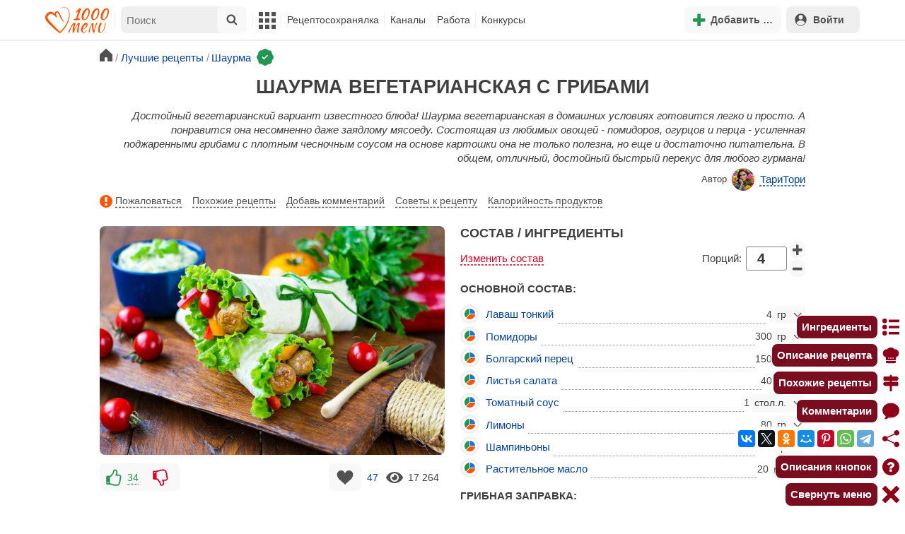

--- FILE ---
content_type: text/html; charset=utf-8
request_url: https://1000.menu/cooking/26504-shaurma-vegetarianskaya
body_size: 42085
content:
<!DOCTYPE html>
<html lang="ru">
<head>
	<meta charset="UTF-8">
	<title>Шаурма вегетарианская с грибами рецепт с фото - 1000.menu</title>
	
			<link rel="canonical" href="/cooking/26504-shaurma-vegetarianskaya">
		
	
	<meta name='description' content='Как приготовить шаурму вегетарианскую: поиск по ингредиентам, советы, отзывы, пошаговые фото, подсчет калорий, удобная печать, изменение порций, похожие рецепты'>
	<meta name="viewport" content="width=device-width, initial-scale=1.0">

	<script id="loadcss"></script>

	<script src="https://ajax.googleapis.com/ajax/libs/jquery/3.6.0/jquery.min.js"></script>

    <script src="https://cdnjs.cloudflare.com/ajax/libs/fancybox/3.5.7/jquery.fancybox.min.js" integrity="sha256-yt2kYMy0w8AbtF89WXb2P1rfjcP/HTHLT7097U8Y5b8=" crossorigin="anonymous"></script>

	<script src="https://code.jquery.com/ui/1.12.1/jquery-ui.min.js"></script>
	
	<script src="//static.1000.menu/style/js/jquery.ui.touch-punch.v108.js"></script>

		
	<script>var general_glob_settings = {"host":"1000.menu","cdn_prefix":"\/\/static.1000.menu","cdn_resize_modes":{"s":380,"m":640,"l":960},"url_howto_measure_body":"\/c\/14968","geoip_country":null,"geoip_region":null,"currency":"Руб"};
	</script>

	<script>
			(function(d) {
				var cnt = general_glob_settings.geoip_country, reg = general_glob_settings.geoip_region,
					eu = ['AT','BE','BG','CY','CZ','DK','EE','FI','FR','DE','GR','HU','IE','IT','LV','LT','LU','MT','NL','PL','PT','RO','SK','SI','ES','SE','GB'],
					us_regs = ['CA'];
				general_glob_settings.xrCookieConsentNeeded = (eu.indexOf(cnt) > -1) || (cnt == 'US' && us_regs.indexOf(reg) > -1);
				var url = general_glob_settings.xrCookieConsentNeeded ? 'cookie-script.gdpr.v1768472970.js' : 'cookie-script.nogeo.v1.js';
				var s = d.createElement('script');
				s.type = 'text/javascript';
				s.charset = 'utf-8';
				s.src = '//static.1000.menu/style/js/cookie-script/'+url;
				d.head.appendChild(s);
			})(document);
		</script>
	
	<script>
		general_glob_settings.login_banner = "<div class=\"ib\"><a href=\"/vacancies\" style=\"padding:.6em .4em;color:white;background:linear-gradient(275deg,#219653,#2976b2)\" class=\"bl font-bold br link-no-style ta-center clrl\" target=\"_blank\"><svg xmlns=\"http://www.w3.org/2000/svg\" class=\"icon color-white mr\" viewBox=\"0 0 16 16\"><path d=\"M4 16s-1 0-1-1 1-4 5-4 5 3 5 4-1 1-1 1zm4-5.95a2.5 2.5 0 1 0 0-5 2.5 2.5 0 0 0 0 5\"></path><path d=\"M2 1a2 2 0 0 0-2 2v9.5A1.5 1.5 0 0 0 1.5 14h.653a5.4 5.4 0 0 1 1.066-2H1V3a1 1 0 0 1 1-1h12a1 1 0 0 1 1 1v9h-2.219c.554.654.89 1.373 1.066 2h.653a1.5 1.5 0 0 0 1.5-1.5V3a2 2 0 0 0-2-2z\"></path></svg>Работай с нами! <span class=\"is-hidden-mobile bl\" style=\"font-weight:normal;font-size:.8em;padding-top:.5rem;\">Присоединяйся к 1000.menu! Жми, чтобы узнать больше.</span><span class=\"ml br inlbl\" style=\"font-size:.7em;position:absolute;top:4px;right:4px;background:#ffffff26;padding:1px 4px;\">вакансии</span></a></div>";
	</script>

	<link rel='stylesheet' href='//static.1000.menu/style/css/general.v1761580191.css'>
	
	<script src="//static.1000.menu/style/js/i18n/general/ru.v1759690721.js"></script>
	<script src='//static.1000.menu/style/js/general.v1761580190.js'></script>

	
	
	<meta property="og:type" content="website">	

	<meta property="og:url" content="https://1000.menu/cooking/26504-shaurma-vegetarianskaya">
	
	<meta property="og:image" content='https://static.1000.menu/img/content/26504/shaurma-vegetarianskaya_1556212682_color_9d1914_hor.jpg'>

	<meta property="og:image" data-vertical="true" content="https://static.1000.menu/img/content/26504/shaurma-vegetarianskaya_1551791055_color_4944b7_vert.jpg">
	
	<meta property="og:title" content='Шаурма вегетарианская с грибами рецепт с фото'>
	<meta property="og:description" content='Достойный вегетарианский вариант известного блюда!'>
	
	<link rel="search" type="application/opensearchdescription+xml" title="1000.menu" href="//static.1000.menu/opensearch.xml">
	
	<link rel="alternate" type="application/atom+xml" title="Новости Хрумки - 1000.menu" href="https://1000.menu/feed/news">
    <meta name="csrf-params" content="_token:f3d4932894e7a46c7690eea6f6f2fab9">
	
	<meta name="p:domain_verify" content="2053338a33fa4a3e91b369f3c746f332">
	
	
	<link rel="stylesheet" href="//static.1000.menu/style/css/cooking/page.v1753092263.css">
	<script src="//static.1000.menu/style/js/cooking/page.v1768871959.js"></script>
	<meta name="thumbnail" content="https://static.1000.menu/img/content/26504/shaurma-vegetarianskaya_1552084545_prev_hor.jpg" />
	<meta property="push:image" content="https://static.1000.menu/img/content/26504/shaurma-vegetarianskaya_1552084545_prev_hor.jpg"/>
	<meta property="vk:image"  content="https://static.1000.menu/img/content/26504/shaurma-vegetarianskaya_1556212682_color_9d1914_hor.jpg" />
	<script>
		// non-critical css
		loadCSS([
			"https://ajax.googleapis.com/ajax/libs/jqueryui/1.11.4/themes/ui-lightness/jquery-ui.css",
			"//static.1000.menu/style/css/svg_sprite/iface/css/sprite.v1638045267.css",
			"https://cdnjs.cloudflare.com/ajax/libs/fancybox/3.5.7/jquery.fancybox.min.css"
		]);
	</script>

	<link rel='shortcut icon' type="image/svg+xml" href='//static.1000.menu/style/images/logo-min.svg'>
	<link rel="icon" type="image/svg+xml" href="//static.1000.menu/style/images/logo-min.svg">
	<link rel="alternate icon" href="//static.1000.menu/favicon.ico">
</head>
<body itemscope itemtype="http://schema.org/WebPage"><div id="body-wrap">
	<div id='site-analytics' style='display:none'>

		<!-- Google tag (gtag.js) -->
		<script async src="https://www.googletagmanager.com/gtag/js?id=UA-16603091-1"></script>
		<script>
		  window.dataLayer = window.dataLayer || [];
		  function gtag(){dataLayer.push(arguments);}

		  // cookie-script
			gtag("consent", "default", {
				ad_storage: "denied",
				analytics_storage: "denied",
				wait_for_update: 500
			});
		    gtag("set", "ads_data_redaction", true);
		  // endof cookie-script

		  gtag('js', new Date());
		  gtag('config', 'UA-16603091-1');
		</script>

	</div>
	<div id='init-scripts' style='display:none'>
	<script>
		iface.me.set({"uid":0,"utype":-1,"lvl":0,"lang":"ru","url":"#","mailUnread":null,"isChannel":false,"avatarUrl":"\/\/static.1000.menu\/img\/user_m.gif"});
iface.init_lazy_img();
iface.svg_sprites.load("iface")	</script>
</div>
<nav id="menu-top" class="top">

	<div class="search-overlay-wrap"></div>

	<div class="container wrap">
		<div class="columns is-mobile is-gapless">

			<div class="is-hidden-desktop menu-mobile-overlay hidden"></div>
			
			<div class="column is-hidden-desktop is-narrow level is-mobile">

				<div class="level is-mobile">
					<div class="level-item">

						<a href="#" class="top-menu-opener hamburger hamburger--spin level-item no-user-select">
							<span class="hamburger-box">
								<span class="hamburger-inner"></span>
							</span>
						</a>

						<button class="top-menu-opener is-search header-top-button my-0 py-2 px-3">
							<svg class="icon small"><use href="#iface-search"></use></svg>
						</button>
					</div>
				</div>
			</div>
			
			<div class="column is-hidden-touch is-narrow">
				<div class="level">
					<div class="level-item">
						<a href="/" class="logo">
							<img src="//static.1000.menu/style/images/logo.svg" alt="На главную">
						</a>
					</div>
				</div>
			</div>
			
			<div class="column is-hidden-touch menu-mobile is-narrow">
				<div class="level menu-items">
					<div class="level-item">
						<div id="top-search-panel" class="top-menu-list-item">
	<form method="GET" action="/cooking/search" class="is-relative">
		<input type="hidden" name="ms" value="1">

		<label id="top-search-panel-input-label">
			<input name="str" type="text" size="16" id="top-search-panel-input" class="is-hidden-desktop-only" placeholder="Поиск">

			<a href="#" id="top-search-submit"><svg class="icon abs-middle"><use href="#iface-search"/></svg></a>
			
		</label>

		<div id="top-search-panel-found-results"></div>

		<div class="search-panel-details is-hidden-desktop links-default-style white-space-reset">

			<div id="top-search-panel-tags-info" class="fb-s" style="display:none">
				<p class="bi alert" style="display:none">В поиск можно добавлять максимально <strong>10</strong> категорий!</p>
				Поиск по категориям:
			</div>
	
			<div id="top-search-panel-tags" class="hidden-empty fb-s"></div>

			<div id="top-search-panel-submit" class="cb-box text-ellipsed mt-2" style="display:none">
				<button type="submit" class="success with-icon">
					<svg class="icon"><use href="#iface-search"/></svg>
					Начать поиск				</button>
			</div>

			<div class="nav">
				
				<span class="helper-icon isp q helper-q" title='&lt;div&gt;&lt;strong&gt;Как искать по категориям:&lt;/strong&gt;&lt;/div&gt; Начни вводить название блюда или продукта. Найденные категории появятся в выпадающем списке под строкой поиска. Выбери и нажми на соответствующую категорию. Это действие можно повторить несколько раз, чтобы найти рецепты включающие в себя сразу же несколько категорий (до 10). Нажми на кнопку с иконкой поиска (&lt;svg class=&quot;icon small&quot;&gt;&lt;use href=&quot;#iface-search&quot;/&gt;&lt;/svg&gt;), чтобы подтвердить свой выбор и начать поиск.'></span>
				
				<div class="is-hidden-touch fb-s text-ellipsed">
					<ul class="links-list with-icons px-0 my-0">
						<li class="item mt-1">
							<a href="javascript:void(0)" onclick="iface.popup_all_cats()"><svg class="icon"><use href="#iface-tree-circles"/></svg>Смотри весь каталог</a>
						</li>
						<li class="item mb-1">
							<a href="/cooking/search"><svg class="icon"><use href="#iface-wand"/></svg>Расширенный поиск</a>
						</li>
					</ul>
				</div>
			</div>
		</div>
	</form>

	<div id="extended-search-link-wrap" class="is-hidden-desktop">
		<a href="/cooking/search" class="pl-2 pb-2 bl link-no-style font-default-color">
			<svg class="icon mr-1 line-sized va-base"><use href="#iface-wand"></use></svg>
			Расширенный поиск		</a>
	</div>

	<div id="how-to-search-categories-help" class="mesbox biboard font-smaller py-2 px-2 mb-2 mx-2 mt-0 is-hidden is-hidden-desktop">
		Чтобы лучше искать рецепты, смотри, <a href="#" id="how-to-search-categories-help" class="bl">как пользоваться категориями в поиске</a>	</div>
</div>
					</div>

					<div class="main-menu level-item">
						<ul class="columns is-desktop is-gapless">

	<li class="is-hidden-desktop">
		<a href="#" class="video-player-popup" data-url="https://www.youtube.com/watch?v=IYnw-RT0Y5M">
			<svg class="icon inlbl va-base"><use href="#iface-pin"/></svg>
			<strong class="font-size-reset">На телефоне</strong>
			<span class="info">- как добавить 1000.menu на главный экран</span>
		</a>
	</li>

	<li class="is-hidden-desktop">
		<a href="/">
			<svg class="icon inlbl va-base"><use href="#iface-home"/></svg>
			<strong class="font-size-reset">Главная</strong>
			<span class="info">- рецепты, советы, статьи, фото, отзывы, комментарии и многое другое!</span>
		</a>
	</li>

	
	<li class="column is-narrow">
		
		<a href='javascript:void(0)' class="is-hidden-mobile is-hidden-tablet-only">
			<svg class="icon inlbl va-m"><use href="#iface-squares-grid"/></svg>
			<span class="is-hidden-desktop">Полезное</span>
		</a>
		
		<ul class="mob-opened">

			<li class="is-hidden-mobile is-hidden-tablet-only">
				<a href="/cooking/search">
					<svg class="icon"><use href="#iface-search"/></svg>
					Расширенный поиск				</a>
			</li>

			<li>
				<a href="/foto-otchety">
					<svg class="icon"><use href="#iface-photo-report"/></svg>
					Фотоотчеты и комментарии				</a>
			</li>

			<li>
				<a href="/academy" class="new">
					<svg class="icon"><use href="#iface-academy"/></svg>
					Кулинарная академия					<span class="mark">новое</span>
				</a>
			</li>

			<li>
				<a href="/advice">
					<svg class="icon"><use href="#iface-advice"/></svg>
					Советы				</a>
			</li>

			<li>
				<a href='/forum'>
					<svg class="icon"><use href="#iface-bubble"/></svg>
					Форум				</a>
			</li>

			<li class="is-hidden-desktop">
				<a href='/contest'>
					<svg class="icon"><use href="#iface-trophy"/></svg>
					Конкурсы				</a>
			</li>

			<li class="as-header">
				Инструменты			</li>

			<li>
				<a href="javascript:void(0)" onclick="iface.popup_all_cats()">
					<svg class="icon"><use href="#iface-tree-circles"/></svg>
					Категории рецептов				</a>
			</li>

			<li>
				<a href='javascript:void(0)'>
					<svg class="icon"><use href="#iface-calc"/></svg>
					Калькуляторы				</a>
				
				<ul id="site_calcs_menu_list">
					<li>
						<a href='/c/14889#calculator'>Калькулятор калорий для похудения онлайн</a>
					</li>
					<li>
						<a href='/c/14969#calculator'>Калькулятор концентрации уксуса</a>
					</li>
					<li>
						<a href='/calc-food-calories'>Калькулятор калорийности продуктов</a>
					</li>
					<li>
						<a href='/c/24260#calculator'>Калькулятор замены сахара</a>
					</li>
				</ul>
			</li>

			<li>
				<a href='javascript:void(0)'>
					<svg class="icon color-mono"><use href="#iface-cals"/></svg>
					Таблицы продуктов				</a>
				
				<ul>
					<li>
						<a href='/food-table'>Таблица <span class="text-underlined">калорийности</span> продуктов</a>
					</li>
					<li>
						<a href='/food-table/gindex'>Таблица <span class="text-underlined">гликемического индекса</span> продуктов</a>
					</li>
					<li>
						<a href='/food-table/proteins'>Таблица содержания <span class="text-underlined">белков</span> в продуктах</a>
					</li>
					<li>
						<a href='/food-table/fats'>Таблица содержания <span class="text-underlined">жиров</span> в продуктах</a>
					</li>
					<li>
						<a href='/food-table/carbs'>Таблица содержания <span class="text-underlined">углеводов</span> в продуктах</a>
					</li>
				</ul>
			</li>

			<li>
				<a href='/dictionary'>
					<svg class="icon"><use href="#iface-dict"/></svg>
					Кулинарный словарь				</a>
			</li>

			<li class="as-header">
				Наши соцсети			</li>

			<li class="is-flex is-justify-content-space-around">
				<a href="https://ok.ru/od1000.menu" target="_blank" rel="nofollow noopener" class="no-after">
					<svg class="icon normal"><use href="#iface-soc-odnoklassniki"></use></svg>
				</a>
				<a href="https://vk.com/vk1000menu" target="_blank" rel="nofollow noopener" class="no-after">
					<svg class="icon normal"><use href="#iface-soc-vkontakte"></use></svg>
				</a>
				<a href="https://t.me/web_1000menu" target="_blank" rel="nofollow noopener" class="no-after">
					<svg class="icon normal"><use href="#iface-soc-telegram"></use></svg>
				</a>
				<a href="https://ru.pinterest.com/1000menu/" target="_blank" rel="nofollow noopener" class="no-after">
					<svg class="icon normal"><use href="#iface-soc-pinterest"></use></svg>
				</a>
				<a href="https://www.youtube.com/@1000menu" target="_blank" rel="nofollow noopener" class="no-after">
					<svg class="icon normal"><use href="#iface-soc-youtube"></use></svg>
				</a>
				<a href="https://rutube.ru/u/1000menu/" target="_blank" rel="nofollow noopener" class="no-after">
					<svg class="icon normal"><use href="#iface-soc-rutube"></use></svg>
				</a>
			</li>
		</ul>
	</li>

	<li class="column is-narrow">
		
		<a href='javascript:void(0)' class="is-hidden-mobile is-hidden-tablet-only">
			<svg class="icon is-hidden-desktop"><use href="#iface-book"/></svg>
			Рецептосохранялка		</a>
		
		<ul class="mob-opened">

			<li class="as-header is-hidden-desktop">
				Рецептосохранялка			</li>

			<li class="white-space-reset">
									<a href="javascript:void(0)" onclick="loginbl(1, imes.get('kk_only_registered_users', null, '<a href=\'/c/12390\'>$1</a>'))">
										<svg class="icon"><use href="#iface-book"/></svg>
						<strong class="font-size-reset">Моя Рецептосохранялка</strong>
						<span class="info">- кулинария со всего интернета у тебя всегда под рукой!</span>
					</a>
			</li>

						
				<li>
					<a href="#" class="bc-open">
						<svg class="icon"><use href="#iface-heart"/></svg>
						Редактировать закладку на рецепт						<span class="bl pl-5 content_name">
							Шаурма вегетарианская с грибами						</span>
					</a>
				</li>

			
			<li>
									<a href="javascript:void(0)" onclick="loginbl(1, imes.get('kk_only_registered_users', null, '<a href=\'/c/12390\'>$1</a>'))">
										<svg class="icon"><use href="#iface-note"/></svg>
						Добавить новую заметку					</a>
			</li>

			<li>
				<a href="/cooking/add">
					<svg class="icon"><use href="#iface-plus"/></svg>
					Добавить новый рецепт				</a>
			</li>

			<li class="divider is-hidden-mobile is-hidden-tablet-only"></li>
			
			<li class="is-hidden-mobile is-hidden-tablet-only">
				<a href="/c/12390">
					<svg class="icon"><use href="#iface-q"/></svg>
					Как пользоваться Рецептосохранялкой				</a>
			</li>
			
		</ul>
	</li> 

	<li class="column is-narrow">
		
		<a href='javascript:void(0)' class="is-hidden-mobile is-hidden-tablet-only">
			<svg class="icon is-hidden-desktop"><use href="#iface-chef"/></svg>
			Каналы		</a>
		
		<ul class="mob-opened">

			<li class="is-hidden-mobile is-hidden-tablet-only white-space-reset">
				<a href="/">
					<svg class="icon inlbl va-base"><use href="#iface-home"/></svg>
					<strong class="font-size-reset">Главная</strong>
					<span class="info">- рецепты, советы, статьи, фото, отзывы, комментарии и многое другое!</span>
				</a>
			</li>

			<li class="as-header">
				Подписанные кулинарные каналы			</li>

			<li class="bi">Регистрируйся и подписывайся на каналы своих <a href="/user/list" rel="nofollow">любимых кулинаров</a>!</li>
		</ul>
	</li>

	<li class="column is-narrow">
		
		<a href='javascript:void(0)' class="is-hidden-mobile is-hidden-tablet-only">
			<svg class="icon is-hidden-desktop"><use href="#iface-money"/></svg>
			Работа		</a>


		<ul class="mob-opened">

			<li class="as-header is-hidden-desktop">
				Работа на сайте			</li>

			<li class="white-space-reset" style="min-width:275px">
				<a href="/vacancies">
					<svg class="icon"><use href="#iface-money"/></svg>
					<strong class="font-size-reset">Наши вакансии</strong>
					<span class="info">- работай с нами!</span>
				</a>
			</li>

			
					</ul>
	</li>
	
	<li class="column is-narrow is-hidden-mobile is-hidden-tablet-only">
		<a href='/contest'>
			Конкурсы		</a>
	</li>
</ul>
					</div>
				</div>
			</div>

			<div class="column narrow-compensator"></div>
			
			<div class="column is-narrow is-pulled-right">
				<div class="level is-mobile user-office">

					
					<div class="level-item mx-2">

    <button id="add-stuff-top-bt" class="header-top-button my-0 py-2 px-3 cochandler">
		<svg class="icon small color-success"><use href="#iface-plus"/></svg>
		<span class="pl-1 is-hidden-mobile">Добавить …</span>
	</button>

	<div id="add-stuff-top-menu" class="popup-menu-list-dropdown line-color-success cocpopup">
		<ul>
			<li>
				<a href="/cooking/add">
					<svg class="icon"><use href="#iface-plate"/></svg>
					Добавь рецепт				</a>
			</li>
			
			
			<li>
									<a href="javascript:void(0)" onclick="loginbl(1, imes.get('can_add_wall_mes_reg_users'))">
										<svg class="icon"><use href="#iface-chef"/></svg>
						Запись на стене					</a>
			</li>


			<li>
									<a href="javascript:void(0)" onclick="loginbl(1, imes.get('kk_only_registered_users', null, '<a href=\'/c/12390\'>$1</a>'))">
										<svg class="icon"><use href="#iface-note"/></svg>
						Заметку в Рецептосохранялке					</a>
			</li>

				
			
				<li class="divider"></li>

									
					<li><a href="#pt_comments">
		<svg class="icon"><use href="#iface-photo-report"/></svg>
		Фотоотчет к рецепту Шаурма вегетарианская с грибами
	</a></li>
				
									
					<li><a href="#pt_comments">
		<svg class="icon"><use href="#iface-bubble"/></svg>
		Комментарий к рецепту Шаурма вегетарианская с грибами
	</a></li>
				
									
					<li><a href="#" class="bc-open">
		<svg class="icon"><use href="#iface-heart"/></svg>
		Закладку на рецепт Шаурма вегетарианская с грибами
	</a></li>
				
				
			
		</ul>
	</div>
</div>
					
					<span class="level-item mr-2 button-container is-hidden-desktop">
	<a 
		href="javascript:void(0)" 
		onclick="loginbl(1, imes.get('kk_only_registered_users', null, '<a href=\'/c/12390\'>$1</a>'))" 
		class="level-item"
		title="Рецептосохранялка"
	>
		<svg class="icon"><use href="#iface-book"/></svg>
	</a>
</span>

					<div class="top-login-register level-item links-default-style">
	<button onclick="loginbl()" class="my-0 py-2 with-icon header-top-button">
		<svg class="icon"><use href="#iface-profile"/></svg>
		Войти	</button>
</div>

				</div>
			</div>

		</div>
	</div>
</nav>

<div id="menu-bottom">
	<div id="menu-mobile" class="">
		<div class="mm-block">
			<div class="mm-block-content">
				<a href="/">
					<div class="mm-di"><svg class="icon"><use href="#iface-home"></use></svg></div>
					<div>Главная</div>
				</a>

				<a href="/cooking/search">
					<div class="mm-di"><svg class="icon"><use href="#iface-search"></use></svg></div>
					<div>Поиск</div>
				</a>

				<a href="#" class="mm-actions">
					<div class="mm-di"><svg class="icon color-success"><use href="#iface-plus"></use></svg></div>
					<div>Действия</div>
				</a>

				
					<a href="#" onclick="loginbl();return false">
						<div class="mm-di"><svg class="icon"><use href="#iface-profile"></use></svg></div>
						<div>Войти</div>
					</a>

				
				<a href="#" class="mm-menu-open">
					<div class="mm-di"><svg class="icon"><use href="#iface-squares-grid"></use></svg></div>
					<div>Меню</div>
				</a>
			</div>
		</div>
	</div>
</div>

<script>
			imes.add("header_local", {"add_recipe":"Добавь рецепт","message_on_wall":"Запись на стене","note_in_cookbook":"Заметку в Рецептосохранялке","messages":"Сообщения","notifications":"Уведомления","my_profile":"Мой профиль","my_channel":"Мой канал","profile_setting":"Настройки профиля","channel_settings":"Настройки канала","logout":"Выйти","my_recipes":"Мои рецепты","cookbook":"Рецептосохранялка","academy":"Академия","new":"Новое","work_on_website":"Работа на сайте","menu":"Меню","each_apple_gives_rating":"Каждое яблочко добавляет тебе по [N] очков рейтинга. Новое яблочко появляется один раз в день","friends_and_sub":"Друзья и подписки"}, false);
		</script>
<style>

.channel-menu-list .user-top-menu .avatar-box img.avatar {
    border-radius: 50%;
    width: 70px;
    height: 70px;
}

.channel-menu-list .user-top-menu .avatar-box {
    display: flex;
    flex-direction: row;
    margin-bottom: .5rem;
}

.channel-menu-list .user-top-menu .user-details {
    margin-left: 1rem;
	color: #444444;
}

.channel-menu-list .user-top-menu .user-name {
    font-size: 1.5rem;
    color: #444444;
    margin-bottom: .75rem;
	display: flex;
    align-items: center;
    justify-content: space-between;
    flex-wrap: wrap;
}

.channel-menu-list .user-top-menu .user-rating-box {
    display: flex;
    align-items: center;
    margin-bottom: .25rem;
}

span.is-new-icon {
    position: absolute;
    width: 16px;
    height: 16px;
    background: #d10026;
    top: -8px;
    right: -8px;
    border-radius: 50%;
    border: 2px solid white;
}
.ld-content .mark.notification {
    background: #d10026;
    font-size: .8rem;
    padding: .25rem .5rem;
}

/* override */
#menu-mobile .mm-di span.counter {
    position: absolute;
    left: 22px;
    top: -18px;
    background: #d10026;
    color: #fff;
    padding: 0 7px;
	border-radius: .5rem;
	border: 2px solid white;
}

.bb.info {
	color: #595959!important;
}

.ld-content .divider {
	height: .5rem;
	background: #f5f5f5;
	/* margin: .25rem 0; */
}

.nc_dyk {
	background: #f5f8ff;
	padding: 1rem;
	padding-bottom: 0;
	margin-bottom: 1rem;
	border-radius: .5rem;
}

.ld-content .actions-list a {
    white-space: nowrap;
    overflow: hidden;
    text-overflow: ellipsis;
}
</style>

<script>

	(function(){
		let localMes = imes.prefixGet("header_local");

		let counters = function (){
			let messagesCount = iface.me.mailUnread;
			let newsCount = iface.siteNews.countNotifications;
			let todaysAppleCount = iface.me.hasTodaysApple ? 1 : 0;

			let countAll = messagesCount + newsCount + todaysAppleCount;

			$(".mm-channel .count")
				.text(countAll > 0 ? countAll : "")
				.toggleClass("counter", countAll > 0);

			$(".mm-messages .count")
				.text(messagesCount > 0 ? messagesCount : "")
				.toggleClass("mark notification", messagesCount > 0);

			$(".mm-notifications .count")
				.text(newsCount > 0 ? newsCount : "")
				.toggleClass("mark notification", newsCount > 0);
		};

		$(document).on("siteNews.mainData.update", function (){
			counters();
		});

		$(".mm-actions").click(function (e){
			e.preventDefault();

			let render = function ($cont){
				let $menu = $('<div class="actions-list">');

				let $source_menu = $("#add-stuff-top-menu");
				
				$source_menu.find("li").each(function () {
					let $item = $(this);

					if ($item.hasClass("divider")) {
						$menu.append('<div class="divider"></div>');
					} else {
						let $link = $item.find('a').clone();

						if ($link) {
							if ($link.attr('href').indexOf('#') === 0) {
								$link.on('click', function () {
									iface.customPopup.closeAll();
								});
							}

							$link.find("svg").addClass('mr-2');
							
							$menu.append($link);
						}
					}
				});

				$cont.find(".ld-title").hide();

				let $content = $cont.find(".ld-content");
				$content.html($menu);
			};

			iface.customPopup.openContent({
				type: "bottom",
				open: render,
				closeResize: function (width){
					return width > 1023;
				}
			});
		});

		$(".mm-channel").click(function (e){
			e.preventDefault();

			let render = function ($cont){
				let $menu = $(
					'<div class="channel-menu-list">' +

						'<div class="user-top-menu">'+
							'<div class="user-name">' + 
								iface.me.userName.xrEscapeHtml() +
								'<a href="' + iface.me.url + '" class="link-reset-style font-small my-0 py-0">' + localMes("my_channel") + '</a>' + 
							'</div>' + 
							'<div class="avatar-box">' + 
								'<a href="' + iface.me.url + '"><img src="' + iface.me.avatarUrl + '" alt="Avatar" class="avatar"></a>' +

								'<div class="user-details">'+
									'<div class="user-rating-box">' + 
										'<a href="/scorecard" class="user-main-rating-smaller rating r'+iface.me.lvl+'" title="points_on_site"></a>' + 
										'<span class="ml-1">Очков на сайте: <strong>'+iface.me.expertScore+'</strong></span>' + 
									'</div>' + 
									(
										iface.me.hasTodaysApple ? 
										'<button type="button" class="eat_todays_apple with-icon mr-3">' + 
											'<svg class="icon color-alert normal"><use href="#iface-apple"/></svg>' + 
											'<span class="ml-2">Скушать яблочко</span>' + 
											'<span class="is-new-icon"></span>' + 
										'</button>'
										: 
										'<div class="bb info fb-s">'+
											'Новое яблочко появится завтра.' +
											' <a href="/scorecard" class="link-reset-style py-0 px-0 fb-s">Подробнее о рейтинге</a>'+
										'</div>'
									) + 
								'</div>' + 
							'</div>' + 
							'<div class="divider"></div>' + 
						'</div>' + 

					'  <a href="/script/user/logout" class="logout">' +
					'    <div class="cal-line">' +
					'      <svg class="icon mr-2"><use href="#iface-exit"></use></svg>' +
					'      <span>' + localMes("logout") + '</span>' +
					'    </div>' +
					'  </a>' +

					'  <a href="' + iface.me.url + '/edit">' +
					'    <div class="cal-line">' +
					'      <svg class="icon mr-2"><use href="#iface-settings"></use></svg>' +
					'      <span>' + (iface.me.isChannel ? localMes("channel_settings") : localMes("profile_setting")) + '</span>' +
					'    </div>' +
					'  </a>' +

					// '  <a href="' + iface.me.url + '">' +
					// '    <div class="cal-line">' +
					// '      <svg class="icon mr-2"><use href="#iface-profile"></use></svg>' +
					// '      <span>' + (iface.me.isChannel ? localMes("my_channel") : localMes("my_profile")) + '</span>' +
					// '    </div>' +
					// '  </a>' +

					'  <div class="divider"></div>' +

					'  <a href="' + iface.me.url + '/cooking">' +
					'    <div class="cal-line">' +
					'      <svg class="icon mr-2"><use href="#iface-plate"></use></svg>' +
					'      <span>' + localMes("my_recipes") + '</span>' +
					'    </div>' +
					'  </a>' +

					'  <a href="' + iface.me.url + '/book">' +
					'    <div class="cal-line">' +
					'      <svg class="icon mr-2"><use href="#iface-book"></use></svg>' +
					'      <span>' + localMes("cookbook") + '</span>' +
					'    </div>' +
					'  </a>' +

					'  <a href="' + iface.me.url + '/academy">' +
					'    <div class="cal-line">' +
					'      <svg class="icon mr-2"><use href="#iface-academy"></use></svg>' +
					'      <span>' + localMes("academy") + ' <span class="mark">' + localMes("new") + '</span></span>' +
					'    </div>' +
					'  </a>' +

					'  <a href="' + iface.me.url + '/worker">' +
					'    <div class="cal-line">' +
					'      <svg class="icon mr-2"><use href="#iface-money"></use></svg>' +
					'      <span>' + localMes("work_on_website") + '</span>' +
					'    </div>' +
					'  </a>' +

					'  <a href="' + iface.me.url + '/following">' +
					'    <div class="cal-line">' +
					'      <svg class="icon mr-2"><use href="#iface-heart"></use></svg>' +
					'      <span>' + localMes("friends_and_sub") + '</span>' +
					'    </div>' +
					'  </a>' +

					'  <div class="divider"></div>' +

					'  <a href="' + iface.me.url + '/mail">' +
					'    <div class="cal-line mm-messages">' +
					'      <svg class="icon"><use href="#iface-mail"></use></svg>' +
					'      <span class="cal-header">' + localMes("messages") + ' <span class="count"></span></span>' +
					'    </div>' +
					'  </a>' +

					'  <a href="javascript:void(0)">' +
					'    <div class="cal-line mm-notifications">' +
					'      <svg class="icon"><use href="#iface-bell"></use></svg>' +
					'      <span class="cal-header">' + localMes("notifications") + ' <span class="count"></span></span>' +
					'    </div>' +
					'  </a>' +

					'</div>'
				);

				$menu.find(".logout").click(function (e){
					return confirm(imes.get("confirm_action"));
				});

				$menu.find('.eat_todays_apple').click(function(e){

					e.preventDefault();

					var c = $(this);

					var parent = c.closest('.user-details');
					var rating_icon = parent.find('.user-rating-box a');
					var rating_score = parent.find('.user-rating-box strong');

					c.hide();

					load = $(load_img);

					parent.append(load);

					$.getJSON('/ajax/user/everyday_apple', function(d) {

						load.remove();
						
						if (!d || !d.status) {
							c.show();
							return mes.err(d && d.message ? d.message : 'OOPS! Unknown error!');
						}

						rating_icon.removeClass('r'+iface.me.lvl).addClass('r'+d.rating_level);
						rating_score.text(d.rating_score);
						parent.append('<div class="mesbox info px-2 py-2">'+d.message+'</div>');

						iface.me.update({
							lvl: d.rating_level,
							expertScore: d.rating_score,
							hasTodaysApple: false,
						});

						counters();
					});
				});

				$menu.find(".mm-notifications").click(function (e){
					e.preventDefault();

					iface.customPopup.closeAll();

					iface.customPopup.openContent({
						type: "right",
						open: function ($cont){
							$cont.find(".ld-title").hide();

							$cont.find(".ld-content").html(
								'<div class="snc"></div>'
							);

							iface.siteNews.openTo({
								cont: $cont.find(".snc"),
							});
						},
						closeResize: function (width){
							return width > 1023;
						}
					});
				});

				$cont.find(".ld-title").hide();

				let $content = $cont.find(".ld-content");
				$content.html($menu);

				setTimeout(function (){
					counters();
				}, 0)
			};

			iface.customPopup.openContent({
				type: "bottom",
				open: render,
				closeResize: function (width){
					return width > 1023;
				}
			});
		});

		$(".mm-menu-open").click(function (e){
			e.preventDefault();

			iface.customPopup.openContent({
				type: "right",
				open: function ($cont){
					$cont.find(".ld-title").hide();

					var $menu = $(".menu-items").clone();

					$menu.find("#top-search-panel").parent().remove();

					$cont.find(".ld-content")
						.addClass("menu-bottom-content")
						.html($menu);

					// events
					// Меню навигации
					$cont.find(".main-menu > ul a").on('click', function(e){

						var self = this;

						if($(self).next('ul').length){

							// pass through on desktop
							if(iface.viewport_is('desktop')){
								return;
							}

							e.preventDefault();

							$(this).toggleClass('opened');
							$(self).next('ul').slideToggle(iface.menu.anim_speed);
						}
					})
					// disable links with submenus on big touch screens
					.on('touchstart', function(e){

						var self = this;

						// bugfix (links on tablets)
						if(iface.viewport_is('desktop')){
							$(".main-menu > ul ul").off('mouseenter mouseleave');
						}

						if(iface.viewport_is('desktop') && $(self).next('ul').length){

							e.preventDefault();

							$(self).next('ul').toggle();

							$('.main-menu > ul ul').not($(self)).not($(self).parents('ul')).not($(self).next('ul')).hide();
							
							// hide all top menu popups
							$(".popup-menu-list-dropdown").hide();
						}
					})
					.hover(
						function(){

							if(!iface.viewport_is('desktop')){
								return;
							}

							var self = this;
							delayed_fc(function() {
								// hide all top menu popups
								$(".popup-menu-list-dropdown").hide();
								
								$('.main-menu > ul ul').not($(self).next('ul')).not($(self).parents('ul')).hide();
								$(self).next('ul').show();
							}, 0);
						},
						function(){

							if(!iface.viewport_is('desktop')){
								return;
							}

							var self = this;
							delayed_fc(function() {
								$(self).next('ul').hide();
							}, iface.menu.top_nav_close_delay);
						}
					);
				},
				closeResize: function (width){
					return width > 1023;
				}
			});
		});
	})();
</script>
<div id='main'>
	
	<div class="container wrap columns is-centered">
		<div id="main-aside" class="column is-narrow is-hidden-touch is-hidden-desktop-only is-hidden-widescreen-only noprint">

	<div class="ib" style="min-height:250px;max-height:300px;width:300px;overflow:hidden;">
  <div id="yandex_rtb_R-A-418964-6"></div>
  <div id="google_adman_side1"></div>
  <script>
    (function(){
      var ww = iface.viewport().width;
      if (ww < 1330) {
        return;
      }
      if(general_glob_settings.geoip_country == 'RU'){
        (function(w, d, n, s, t) {
          w[n] = w[n] || [];
          w[n].push(function() {
            Ya.Context.AdvManager.render({
              blockId: "R-A-418964-6",
              renderTo: "yandex_rtb_R-A-418964-6"
            });
          });
          iface.jsappend.load("https://yandex.ru/ads/system/context.js");
        })(window, window.document, "yaContextCb");
      }
      else {
        iface.jsappend.load('https://pagead2.googlesyndication.com/pagead/js/adsbygoogle.js?client=ca-pub-8689268695742964', {crossorigin: "anonymous"}, {appendTo: "main"});
        $("#google_adman_side1").append(
          `<ins class="adsbygoogle cont_300"
         style="display:inline-block;width:300px"
         data-ad-client="ca-pub-8689268695742964"
         data-ad-format="rectangle"
         data-ad-slot="1614370970"></ins>`
        );
        (adsbygoogle = window.adsbygoogle || []).push({});
      }
    })();
  </script>
</div>
	<aside>
		<div><strong>Популярно сейчас:</strong></div>

		<div id="trending-catalog-list" class="ib pr-5">
			<div class="root-category"><div class="category"><div class="header"><a href="/catalog/salaty">Салаты</a></div><div class="list"><a href="/catalog/salatj-iz-kuritsj">Салат с курицей</a> <a href="/catalog/krabovji-salat">Крабовый салат</a> <a href="/catalog/klassicheskie-salatj">Классические салаты</a> <a href="/catalog/salat-tsezar">Салат Цезарь</a> <a href="/catalog/salat-mimoza">Салат Мимоза</a> <a href="/catalog/vinegret">Винегрет</a> <a href="/catalog/prostje-salatj">Простые, легкие, быстрые салаты</a> <a href="/catalog/salat-s-yaicami">Салат с яйцом</a> <a href="/catalog/salat-shuba">Селедка под шубой</a> <a href="/catalog/salat-iz-kukuruzy">Салат из кукурузы</a> <a href="/catalog/salat-s-sjrom">Салат с сыром</a> <a href="/catalog/grecheskii-salat">Греческий салат</a> <a href="/catalog/salat-iz-kapustj">Салат с капустой</a> <a href="/catalog/salat-s-ananasami-i-kuricei">Салат с ананасами и курицей</a> <a href="/catalog/salat-s-fasolu">Салат с фасолью</a> <a href="/catalog/salat-olive">Салат Оливье</a> <a href="/catalog/salat-s-krevetkami">Салат с креветками</a> </div></div><div class="category"><div class="header"><a href="/catalog/tortj">Торты домашние</a></div><div class="list"><a href="/catalog/tort-medovji">Медовый торт</a> <a href="/catalog/klassicheskie-torty">Торт классический</a> </div></div><div class="category"><div class="header"><a href="/catalog/supj">Супы</a></div><div class="list"><a href="/catalog/borzsh">Борщ</a> <a href="/catalog/bulonj">Бульон</a> <a href="/catalog/solyanka">Солянка</a> <a href="/catalog/zhii">Щи</a> <a href="/catalog/rassolnik">Рассольник</a> <a href="/catalog/xarcho">Харчо</a> <a href="/catalog/gorohovij-sup">Гороховый суп</a> <a href="/catalog/kurinyi-sup">Куриный суп</a> <a href="/catalog/supj-pure">Суп-пюре</a> </div></div><div class="category"><div class="header"><a href="/catalog/vjpechka">Выпечка</a></div><div class="list"><a href="/catalog/pirogi">Пироги</a> <a href="/catalog/pechenje-domashnee">Печенье домашнее</a> <a href="/catalog/blinj-i-blinchiki">Блины и блинчики</a> <a href="/catalog/pirozgki">Пирожки</a> <a href="/catalog/sjrniki">Сырники</a> <a href="/catalog/oladi">Оладьи</a> <a href="/catalog/bulochki">Булочки</a> <a href="/catalog/sharlotka">Шарлотка</a> <a href="/catalog/xachapuri">Хачапури</a> <a href="/catalog/pirogi-v-duxovke">Пироги в духовке</a> <a href="/catalog/biskvit">Бисквит</a> <a href="/catalog/vatrushki">Ватрушки</a> <a href="/catalog/bliny-na-moloke">Блины на молоке</a> <a href="/catalog/vafli-domashnije">Вафли домашние</a> <a href="/catalog/lepeshki">Лепешки</a> <a href="/catalog/sharlotka-s-yablokami">Шарлотка с яблоками</a> <a href="/catalog/draniki">Драники</a> <a href="/catalog/ponchiki">Пончики</a> <a href="/catalog/mannik">Манник</a> <a href="/catalog/chizkeik">Чизкейк</a> <a href="/catalog/pankeiki">Панкейки</a> <a href="/catalog/oladi-na-kefire">Оладьи на кефире</a> <a href="/catalog/keksj">Кексы, маффины, капкейки</a> <a href="/catalog/zalivnoi-pirog">Заливной пирог</a> <a href="/catalog/pyshnye-oladi">Пышные оладьи</a> <a href="/catalog/venskie-vafli">Венские вафли</a> <a href="/catalog/tonkie-bliny-na-moloke">Тонкие блины на молоке</a> <a href="/catalog/belyashi">Беляши</a> </div></div><div class="category"><div class="header"><a href="/catalog/klassicheskie-recepty-blud">Классические блюда</a></div></div><div class="category"><div class="header"><a href="/catalog/sposobj-prigotovleniya">Способы приготовления</a></div><div class="list"><a href="/catalog/zapekanie">В духовке</a> <a href="/catalog/na-skovorode">На сковороде</a> <a href="/catalog/zharenie">Жарка</a> <a href="/catalog/v-souse">В соусе</a> <a href="/catalog/kartoshka-v-duxovke">Картошка в духовке</a> <a href="/catalog/tushenie">Тушение</a> <a href="/catalog/kurica-v-duxovke">Курица в духовке</a> <a href="/catalog/syr-v-duxovke">Сыр в духовке</a> <a href="/catalog/myaso-v-duxovke">Мясо в духовке</a> <a href="/catalog/zamorozka">Замораживание</a> <a href="/catalog/farsh-v-duxovke">Фарш в духовке</a> <a href="/catalog/svinina-v-duxovke">Свинина в духовке</a> <a href="/catalog/farshirovannye">Фаршированные блюда</a> <a href="/catalog/farsh-na-skovorode">Фарш на сковороде</a> <a href="/catalog/afganskii-kazan">Афганский казан</a> <a href="/catalog/utka-v-duxovke">Утка в духовке</a> <a href="/catalog/kotlety-na-skovorode">Котлеты на сковороде</a> <a href="/catalog/svinina-na-skovorode">Свинина на сковороде</a> </div></div><div class="category"><div class="header"><a href="/catalog/vtoroe-bludo">Вторые блюда</a></div><div class="list"><a href="/catalog/kasha-recipes">Каша</a> <a href="/catalog/kotletj">Котлеты</a> <a href="/catalog/shashljki">Шашлыки</a> <a href="/catalog/zapekanki">Запеканки</a> <a href="/catalog/plov">Плов</a> <a href="/catalog/vareniki">Вареники</a> <a href="/catalog/steik">Стейки</a> <a href="/catalog/xinkali">Хинкали</a> <a href="/catalog/golubtci">Голубцы</a> <a href="/catalog/chebureki">Чебуреки</a> <a href="/catalog/omlety-recipes">Омлет</a> <a href="/catalog/zapekanka-iz-tvoroga-tvorojnaya">Запеканка творожная</a> <a href="/catalog/molochnaya-kasha">Каша на молоке</a> <a href="/catalog/pitstsa">Пицца</a> <a href="/catalog/gulash">Гуляш</a> <a href="/catalog/lazanja">Лазанья</a> <a href="/catalog/tefteli">Тефтели</a> <a href="/catalog/bluda-s-podlivkoi">Блюда с подливкой</a> <a href="/catalog/pasta-karbonara">Паста карбонара</a> <a href="/catalog/lagman">Лагман</a> <a href="/catalog/kutya">Кутья</a> <a href="/catalog/kurinye-kotlety">Куриные котлеты</a> <a href="/catalog/kapusta-tushenaya">Капуста тушеная</a> <a href="/catalog/otbivnye">Отбивные</a> <a href="/catalog/klyar">В кляре</a> <a href="/catalog/spagetti">Паста, спагетти</a> <a href="/catalog/risovaya-kasha">Рисовая каша</a> <a href="/catalog/mannaya-kasha">Манная каша</a> </div></div><div class="category"><div class="header"><a href="/catalog/dlya-tortov">Для торта и выпечки</a></div><div class="list"><a href="/catalog/krema-dlya-torta">Крем для торта</a> <a href="/catalog/zavarnoi-krem">Заварной крем</a> <a href="/catalog/glazur-dlya-torta">Глазурь для торта и выпечки</a> </div></div><div class="category"><div class="header"><a href="/catalog/desert">Десерты</a></div><div class="list"><a href="/catalog/shcherbet">Щербет</a> <a href="/catalog/pirozjenoje">Пирожное</a> <a href="/catalog/tiramisu-domashnii">Тирамису</a> </div></div><div class="category"><div class="header"><a href="/catalog/retsept-testa">Тесто домашнее</a></div><div class="list"><a href="/catalog/recepty-drojjevogo-testa">Дрожжевое тесто</a> <a href="/catalog/testo-dlya-piccy">Тесто для пиццы</a> <a href="/catalog/testo-dlya-pirojkov">Тесто для пирожков</a> <a href="/catalog/testo-dlya-pelmenei">Тесто для пельменей</a> </div></div><div class="category"><div class="header"><a href="/catalog/zakuski">Закуски</a></div><div class="list"><a href="/catalog/ruletj">Рулеты и рулетики</a> <a href="/catalog/shaurma">Шаурма</a> <a href="/catalog/zalivnoe">Заливное холодец студень</a> <a href="/catalog/naggetsy">Наггетсы</a> <a href="/catalog/tartaletki">Тарталетки</a> <a href="/catalog/pashtet">Паштет</a> <a href="/catalog/julien">Жульен</a> </div></div><div class="category"><div class="header"><a href="/catalog/garnirj">Гарнир</a></div><div class="list"><a href="/catalog/pure">Пюре</a> </div></div><div class="category"><div class="header"><a href="/catalog/bjstro-i-vkusno">Быстро, просто, вкусно</a></div></div><div class="category"><div class="header"><a href="/catalog/buterbrodj">Бутерброды</a></div></div><div class="category"><div class="header"><a href="/catalog/sousj">Соусы</a></div><div class="list"><a href="/catalog/slivochnyi-sous">Сливочный соус</a> <a href="/catalog/podlivki">Подливки</a> </div></div><div class="category"><div class="header"><a href="/catalog/ogranicheniya-v-pitanii">Ограничения в питании</a></div><div class="list"><a href="/catalog/bez-saxara">Без сахара</a> <a href="/catalog/postnji-stol">Постные блюда</a> <a href="/catalog/pp-recepty">ПП рецепты</a> </div></div><div class="category"><div class="header"><a href="/catalog/kuxonnaya-utvar">Используем кухонную утварь</a></div><div class="list"><a href="/catalog/retseptj-v-folge">Фольга в духовке</a> </div></div><div class="category"><div class="header"><a href="/catalog/ovoshchi">С овощами</a></div><div class="list"><a href="/catalog/kartoshka-s-myasom">Картошка с мясом</a> <a href="/catalog/kurica-s-kartoshkoi">Курица с картошкой</a> <a href="/catalog/morkov-s-lukom">Морковь с луком</a> </div></div><div class="category"><div class="header"><a href="/catalog/domashnie-zagotovki">Заготовки на зиму</a></div><div class="list"><a href="/catalog/djem-na-zimu">Джем на зиму</a> </div></div><div class="category"><div class="header"><a href="/catalog/myaso-i-myasoproduktj">Мясо и мясопродукты</a></div><div class="list"><a href="/catalog/kurica-s-gribami">Курица с грибами</a> <a href="/catalog/kurica-s-syrom">Курица с сыром</a> </div></div><div class="category"><div class="header"><a href="/catalog/natsionalnaya-kuxnya">Национальные кухни</a></div><div class="list"><a href="/catalog/myaso-po-francuzski">Мясо по-французски в духовке</a> </div></div><div class="category"><div class="header"><a href="/catalog/fruktj-yagodj">Фрукты</a></div><div class="list"><a href="/catalog/kurica-s-ananasami">Курица с ананасами</a> </div></div><div class="category"><div class="header"><a href="/catalog/napitki">Напитки</a></div><div class="list"><a href="/catalog/glintvein">Глинтвейн</a> <a href="/catalog/kvas">Квас домашний</a> </div></div><div class="category"><div class="header"><a href="/catalog/prazdnichnji-stol">Праздничный стол</a></div><div class="list"><a href="/catalog/pasxalnye-kulichi">Пасхальные куличи</a> </div></div></div>		</div>

		<p>
			<button type="button" onclick="iface.popup_all_cats()" class="with-icon">
				<svg class="icon"><use href="#iface-tree-circles"/></svg>
				Смотри весь каталог			</button>
		</p>

			</aside>
	
	<div id="adplace_side_panel_hp">
  <div id="yandex_rtb_R-A-418964-7"></div>
  <div id="google_adman_side2"></div>
  <script>
    $(window).on('load', function() {
      if (!iface.viewport_is('fullhd')) {
        return;
      }
      var adspace = $("main > .content").height() - $("#main-aside aside").height() - 27 - 300;
      // min 600px is needed
      if (adspace < 600) {
        return;
      }
      $("#adplace_side_panel_hp").css({
        'width': '300px',
        // 'height': '600px', // redundant
        'border-bottom-left-radius': '5px',
        'position': 'relative'
      });
      if(general_glob_settings.geoip_country == 'RU'){

        (function(w, d, n, s, t) {
          w[n] = w[n] || [];
          w[n].push(function() {
            Ya.Context.AdvManager.render({
              blockId: "R-A-418964-7",
              renderTo: "yandex_rtb_R-A-418964-7"
            });
          });
          iface.jsappend.load("https://yandex.ru/ads/system/context.js");
        })(window, window.document, "yaContextCb");
      }
      else {
        iface.jsappend.load('https://pagead2.googlesyndication.com/pagead/js/adsbygoogle.js?client=ca-pub-8689268695742964', {crossorigin: "anonymous"}, {appendTo: "main"});
        $("#google_adman_side2").append(
          `<ins class="adsbygoogle cont_300"
           style="display:block;width:300px"
           data-ad-format="rectangle,vertical"
           data-ad-client="ca-pub-8689268695742964"
           data-ad-slot="1614370970"></ins>`
        );
        (adsbygoogle = window.adsbygoogle || []).push({});
      }
    });
  </script>
</div>
</div>
<main class="column is-relative is-centered">
	<div class="main-top-controls is-flex"><ol class="breadcrumbs links-no-style" itemscope itemtype="https://schema.org/BreadcrumbList"><li  itemprop="itemListElement" itemscope itemtype="https://schema.org/ListItem"><a itemprop="item" href="/"><svg class="icon small va-base"><use href="#iface-home"/></svg><span itemprop="name" class="hidden">Главная</span></a><meta itemprop="position" content="1"/><li  itemprop="itemListElement" itemscope itemtype="https://schema.org/ListItem"><a itemprop="item" href="/cooking"><span itemprop="name">Лучшие рецепты</span></a><meta itemprop="position" content="2"/><li class="last-visible" itemprop="itemListElement" itemscope itemtype="https://schema.org/ListItem"><a itemprop="item" href="/catalog/shaurma"><span itemprop="name">Шаурма</span></a><meta itemprop="position" content="3"/><li class="hidden"><span>Шаурма вегетарианская с грибами</span></ol><span class="bc-flag inlbl ml"><svg class="icon color-success helper-q" title="Рецепт проверен администрацией сайта"><use href="#iface-patch-check"/></svg></span></div><div id="info-box" class="clrl fb noprint">
	

	<script>
		(function(){

			infoBox.storage.view();

			$("#info-box .mesbox").each(function(){

				var cl = $(this).hasAnyClass('ok err info') ? 'close-light' : 'close-dark';
				
				$(this).append(
					$("<a href='#' class='close-button abs-tr pd-2 px-2 py-2'><span class='isp bl "+cl+"'></span></a>")
					.click(function(event){

						event.preventDefault();

						if(event.ctrlKey){
							$("#info-box .mesbox").remove();
						} else {
							$(this).closest('.mesbox').remove();
						}
					})
				);
			})
		})();
	</script>
</div>
<h1 itemprop="name">Шаурма вегетарианская с грибами</h1><div class="description is-citation" itemprop="description"><span class="description-text">Достойный вегетарианский вариант известного блюда! Шаурма вегетарианская в домашних условиях готовится легко и просто. А понравится она несомненно даже заядлому мясоеду. Состоящая из любимых овощей - помидоров, огурцов и перца - усиленная поджаренными грибами с плотным чесночным соусом на основе картошки она не только полезна, но еще и достаточно питательна. В общем, отличный, достойный быстрый перекус для любого гурмана!</span><div class="citation"><span class="author bl"><span class="profile-thumbnail font-no-style"><a href='#' rel='nofollow' class='clinks' data-loc='/user/8869'>ТариТори<span class="thumbnail"><img src="//static.1000.menu/files/user-v2/f9/d9/8869/avatar_1717790574.jpg" alt="Author avatar"></span></a></span></span><div class="add-info font-smaller font-no-style">Автор</div></div></div><nav class="sections"><ul><li><a href="javascript:void(0)" target="_blank" class="jlinks" data-loc="/complain?type=content&content_id=26504">
			<svg class="icon small color-accent mr-1"><use href="#iface-complain"/></svg>Пожаловаться</a></li><li><a href="#similars" data-navscroll="1">Похожие рецепты</a></li><li><a href='#comments' data-navscroll='1'>Добавь комментарий</a></li><li><a href='#advices' data-navscroll='1'>Советы к рецепту</a></li><li><a href='#health' data-navscroll='1'>Калорийность продуктов</a></li></ul></nav><div class="content"><script>
	iface.shortcut_buttons.add_section('Ингредиенты', '#iface-list', function(){
		mes.popup.open({
			items: {
				src: "#ingredients-box-wrapper"
			},
			callbacks: {
				open: function(){
					var $cont = $("<div class='cb-box popup-close'>").append(
						$("<button type='button' class='alert with-icon'><svg class='icon'><use href='#iface-close'/></svg>" + 
								imes.get('close') + 
							"</button>"
						).click(function(){
							mes.popup.close();
						})
					)

					this.addContent().append($cont);
				},
				close: function(){
					$("#ingredients-box-wrapper").css('display', 'block').find('.popup-close').remove();
				}
			}
		});
	});

	iface.shortcut_buttons.add_section('Описание рецепта', '#iface-chef', 'prep_info_text');
</script>
	<script>
		iface.shortcut_buttons.add_section('Похожие рецепты', '<svg xmlns="http://www.w3.org/2000/svg" width="16" height="16" class="icon" viewBox="0 0 16 16"><path d="M7.293.707A1 1 0 0 0 7 1.414V2H2a1 1 0 0 0-1 1v2a1 1 0 0 0 1 1h5v1H2.5a1 1 0 0 0-.8.4L.725 8.7a.5.5 0 0 0 0 .6l.975 1.3a1 1 0 0 0 .8.4H7v5h2v-5h5a1 1 0 0 0 1-1V8a1 1 0 0 0-1-1H9V6h4.5a1 1 0 0 0 .8-.4l.975-1.3a.5.5 0 0 0 0-.6L14.3 2.4a1 1 0 0 0-.8-.4H9v-.586A1 1 0 0 0 7.293.707"/></svg>', 'pt_similars');
	</script>
		<script>
		iface.shortcut_buttons.add_section('Комментарии', '#iface-bubble', 'pt_comments');
	</script>
	<script>
	(function(){

		if(iface.viewport_is('tablet')){
			return;
		}

		var box_text = $(".description-text");

		var last_window_width = $(window).width();

		function setCollapsedDescription(){

			if(box_text.height() > 60){
				
				box_text.addClass("is-collapsed");
	
				box_text.after(
					$('<a href="#" class="link-no-style expand-btn"><span>... </span><span>Раскрыть</span></a>').on("click", function(e){
						e.preventDefault();
						box_text.removeClass("is-collapsed");
						$(this).remove();
					})
				);
			}
			else {
				box_text.removeClass("is-collapsed");
				box_text.parent().find(".expand-btn").remove();
			}
		}

		setCollapsedDescription();

		window.addEventListener("resize", function(){
			
			if(last_window_width == $(window).width()){
				return;
			}

			last_window_width = $(window).width();

			setCollapsedDescription();
		});
	})();
</script><section id='pt_info' class='ptab vtab ib active hrecipe' itemprop='mainEntity' itemscope itemtype='http://schema.org/Recipe'><meta itemprop="name" content="Шаурма вегетарианская с грибами" /><div class="hidden"><span class="fn">Шаурма вегетарианская с грибами</span></div><meta itemprop="description" content="Достойный вегетарианский вариант известного блюда!" /><div class="author" itemprop="author" itemscope itemtype="http://schema.org/Person"><meta itemprop="name" content="ТариТори" /></div><div itemprop="aggregateRating" itemscope itemtype="http://schema.org/AggregateRating"><meta itemprop="ratingValue" content="5" /><meta itemprop="reviewCount" content="26"></div><div class='recipe-top columns'><div class='column is-half clf'><div class="main-photo-recipe ib-s"><div class='main-photo imgr links-no-style'><a href="//static.1000.menu/img/content/26504/stol-shaurma-vegetarianskaya-v-domashnix-usloviyax_1523309756_1_max.jpg" title="Шаурма вегетарианская с грибами" class='foto_gallery bl'><img itemprop="image" src='//static.1000.menu/res/640/img/content/26504/stol-shaurma-vegetarianskaya-v-domashnix-usloviyax_1523309756_1_max.jpg' alt="Шаурма вегетарианская с грибами" title="Шаурма вегетарианская с грибами"  class='result-photo bl photo'></a></div></div><div class="sub-photo-controls level is-mobile mb-0 font-small links-no-style"><div class="level-left"><div class="bb review inlbl mr-2 px-1 py-1 nw"><span class="type like" data-type="like"><a href='#' class='like-bt as-icon inlbl va-m px-1 py-1' data-id='26504' data-type='content'>
                    <svg class='icon color-success'><use href='#iface-like'/></svg>
                </a><a href='javascript:void(0)' onclick="like_popup('26504', 'content')" class='review-points px-1 py-1 mr-3 inlbl va-m text-underlined dotted ok'>
                    34
                </a></span><span class="type dislike" data-type="dislike"><a href='#' class='dislike-bt as-icon inlbl va-m px-1 py-1' data-id='26504' data-type='content'>
                    <svg class='icon color-alert'><use href='#iface-dislike'/></svg>
                </a><a href='javascript:void(0)' onclick="like_popup('26504', 'content', 1)" class='review-points px-1 py-1 inlbl va-m text-underlined dotted err'>
                    
                </a></span></div></div><div class="level-right"><span class='label-with-icon mr-2'><a href="#" class="bc-open user-button as-icon py-2 px-3 color-disabled">
								<span class="bc-status"></span>
							</a><span class='label'><a href='javascript:void(0)' onclick='content_user_links(26504)' title='В личных Рецептосохранялках' class='px-1 py-1'>47</a></span></span><script>
				$(function(){
					var hitsapi = new API2("hit", {
						service: "content-hits",
						defaultData: {
							content_id: 26504,
							method: "add",
							sign: "227062fc040ab3101c81e7af838c1f0f3e0dcf5dac68d57c0fa28bae88b49599"
						}
					})
					.query()
					.catch(function(err) {console.log(err);});
				});
			</script><span class='label-with-icon mr-2' title='Просмотров'><svg class='icon'><use href='#iface-eye'/></svg><span class='label ml-2'>17 264</span></span></div></div><div class="noprint"><div style="min-height:300px;">
  <div id="adfox_169599635566982034_cont"></div>
  <div id="google-ya-R-A-323200-13"></div>
  <script>
    if(general_glob_settings.geoip_country == 'RU'){
      (function(w, d, n, s, t) {
        if(!iface.viewport_is('tablet')){
          $("#adfox_169599635566982034_cont").css('max-height', '70vh').append(
            '<div id="adfox_169599635566982034" style="height:63vh; overflow:hidden"></div>'
          );
        }
        else {
          $("#adfox_169599635566982034_cont").append(
            '<div id="adfox_169599635566982034"></div>'
          );
        }
        w[n] = w[n] || [];
        w[n].push(function() {
          Ya.adfoxCode.create({
            ownerId: 1489982,
            containerId: 'adfox_169599635566982034',
            params: {
                p1: 'cznym',
                p2: 'p'
            }
          });
        });
        iface.jsappend.load("https://yandex.ru/ads/system/context.js");
      })(window, window.document, "yaContextCb");
    }
    else {
      $("#adfox_169599635566982034_cont").hide();
      $("#google-ya-R-A-323200-13").append(
        `<ins class="adsbygoogle"
         style="display:block"
         data-ad-client="ca-pub-8689268695742964"
         data-ad-format="auto"
         data-ad-slot="7851812583"
         data-full-width-responsive="true"></ins>`
      );
      (adsbygoogle = window.adsbygoogle || []).push({});
      iface.jsappend.load('https://pagead2.googlesyndication.com/pagead/js/adsbygoogle.js?client=ca-pub-8689268695742964', {crossorigin: "anonymous"}, {appendTo: "main"});
    }
  </script>
</div></div></div><div class='column is-half clf'><noscript><div class="ib err bi alert bs br">К сожалению, у вас выключен или не работает <strong>Javascript</strong>. Для работы с большинством функций на нашем сайте это необходимый элемент. Обратитесь к своему администратору, чтобы решить эту проблему.</div></noscript><div id="ingredients-box-wrapper"><div id="ingredients">				<h2 class="my-0">Состав / ингредиенты</h2>

				<meta itemprop='recipeYield' content='4'/>
				<div class='hidden yield'>4</div>

				<div class='level is-mobile my-0 mb-2'>
					
					<div class='mr-2'>
						
						<a href='javascript:void(0)'
							id='dynamic_c_on'
							class='disabled' 
							>Изменить состав</a>

						<a href='javascript:void(0)' 
							id='dynamic_c_off'
							class='alert' 
							style='display:none'
							>Показать состав</a>

											</div>

					<div id='kolvo_porcij_switcher_c' class="level is-mobile">

						<span class='label mr-1'>Порций:</span>

						<input type='number' id='yield_num_input' class='mr-1' value='4' min='1' max='99' disabled>

						<span class="yield_switchers cb-box">
							<button class="user-button color-disabled clrl py-1 px-1 my-0 mb-1 one-liner disabled yield_inc" title="Увеличить кол-во порций">
								<svg class="icon line-sized"><use href="#iface-plus"/></svg>
							</button>
							
							<button class="user-button color-disabled clrl py-1 px-1 my-0 one-liner disabled yield_dec" title="Уменьшить кол-во порций">
								<svg class="icon line-sized"><use href="#iface-minus"/></svg>
							</button>
						</span>
					</div>
				</div>

				<form id="recept-list" class="dotted-list ib links-no-style" onsubmit="return false"><div class='group-name'>Основной состав: </div><div class='ingredient list-item'>

						<div class='list-column align-top pr-1'>
							<div class='cal_icon'>
								<a class='cal-menu-opener in-list'><svg class='icon color-disabled'><use href='#iface-cals'/></svg></a>
							</div>
						</div>

						<div class='list-column align-top'>
					
							<a href='/catalog/iz-lavasha' target='_blank' title='Из тонкого лаваша' class='name'>Лаваш тонкий</a>

							
						
							

						</div>
					
						<div class='list-column no-shrink'>
							
							<meta itemprop="recipeIngredient" content="Лаваш тонкий - 4 гр" />
							
							<span class='squant value'>4</span>
							
							<select class="recalc_s_num" disabled><option value='1' selected>гр</option><option value='2'>кг</option></select>

						</div>

					</div><div class='ingredient list-item'>

						<div class='list-column align-top pr-1'>
							<div class='cal_icon'>
								<a class='cal-menu-opener in-list'><svg class='icon color-disabled'><use href='#iface-cals'/></svg></a>
							</div>
						</div>

						<div class='list-column align-top'>
					
							<a href='/catalog/iz-pomidor' target='_blank' title='Помидоры пошагово' class='name'>Помидоры</a>

							
						
							

						</div>
					
						<div class='list-column no-shrink'>
							
							<meta itemprop="recipeIngredient" content="Помидоры - 300 гр" />
							
							<span class='squant value'>300</span>
							
							<select class="recalc_s_num" disabled><option value='1' selected>гр</option><option value='2'>кг</option><option value='6'>шт.</option></select>

						</div>

					</div><div class='ingredient list-item'>

						<div class='list-column align-top pr-1'>
							<div class='cal_icon'>
								<a class='cal-menu-opener in-list'><svg class='icon color-disabled'><use href='#iface-cals'/></svg></a>
							</div>
						</div>

						<div class='list-column align-top'>
					
							<a href='/catalog/iz-sladkogo-pertsa' target='_blank' title='Перец болгарский сладкий что приготовить' class='name'>Болгарский перец</a>

							
						
							

						</div>
					
						<div class='list-column no-shrink'>
							
							<meta itemprop="recipeIngredient" content="Болгарский перец - 150 гр" />
							
							<span class='squant value'>150</span>
							
							<select class="recalc_s_num" disabled><option value='1' selected>гр</option><option value='2'>кг</option><option value='6'>шт.</option></select>

						</div>

					</div><div class='ingredient list-item'>

						<div class='list-column align-top pr-1'>
							<div class='cal_icon'>
								<a class='cal-menu-opener in-list'><svg class='icon color-disabled'><use href='#iface-cals'/></svg></a>
							</div>
						</div>

						<div class='list-column align-top'>
					
							<a href='/catalog/listya-salata' target='_blank' title='Салатные листья салата' class='name'>Листья салата</a>

							
						
							

						</div>
					
						<div class='list-column no-shrink'>
							
							<meta itemprop="recipeIngredient" content="Листья салата - 40 гр" />
							
							<span class='squant value'>40</span>
							
							<select class="recalc_s_num" disabled><option value='1' selected>гр</option><option value='2'>кг</option><option value='6'>шт.</option></select>

						</div>

					</div><div class='ingredient list-item'>

						<div class='list-column align-top pr-1'>
							<div class='cal_icon'>
								<a class='cal-menu-opener in-list'><svg class='icon color-disabled'><use href='#iface-cals'/></svg></a>
							</div>
						</div>

						<div class='list-column align-top'>
					
							<a href='/catalog/tomatnij-sous' target='_blank' title='С томатным соусом приготовление блюд' class='name'>Томатный соус</a>

							
						
							

						</div>
					
						<div class='list-column no-shrink'>
							
							<meta itemprop="recipeIngredient" content="Томатный соус - 1 стол.л." />
							
							<span class='squant value'>1</span>
							
							<select class="recalc_s_num" disabled><option value='1'>гр</option><option value='7'>стак.</option><option value='8'>чайн.л.</option><option value='9' selected>стол.л.</option><option value='10'>десерт.л.</option></select>

						</div>

					</div><div class='ingredient list-item'>

						<div class='list-column align-top pr-1'>
							<div class='cal_icon'>
								<a class='cal-menu-opener in-list'><svg class='icon color-disabled'><use href='#iface-cals'/></svg></a>
							</div>
						</div>

						<div class='list-column align-top'>
					
							<a href='/catalog/iz-limonov' target='_blank' title='Лимоны' class='name'>Лимоны</a>

							
						
							

						</div>
					
						<div class='list-column no-shrink'>
							
							<meta itemprop="recipeIngredient" content="Лимоны - 80 гр" />
							
							<span class='squant value'>80</span>
							
							<select class="recalc_s_num" disabled><option value='1' selected>гр</option><option value='2'>кг</option><option value='6'>шт.</option></select>

						</div>

					</div><div class='ingredient list-item'>

						<div class='list-column align-top pr-1'>
							<div class='cal_icon'>
								<a class='cal-menu-opener in-list'><svg class='icon color-disabled'><use href='#iface-cals'/></svg></a>
							</div>
						</div>

						<div class='list-column align-top'>
					
							<a href='/catalog/shampinonj' target='_blank' title='Шампиньоны пошаговые рецепты' class='name'>Шампиньоны</a>

							
						
							

						</div>
					
						<div class='list-column no-shrink'>
							
							<meta itemprop="recipeIngredient" content="Шампиньоны - 450 гр" />
							
							<span class='squant value'>450</span>
							
							<select class="recalc_s_num" disabled><option value='1' selected>гр</option><option value='2'>кг</option><option value='6'>шт.</option></select>

						</div>

					</div><div class='ingredient list-item'>

						<div class='list-column align-top pr-1'>
							<div class='cal_icon'>
								<a class='cal-menu-opener in-list'><svg class='icon color-disabled'><use href='#iface-cals'/></svg></a>
							</div>
						</div>

						<div class='list-column align-top'>
					
							<a href='/catalog/maslo' target='_blank' title='Рецепты с растительным маслом' class='name'>Растительное масло</a>

							
						
							

						</div>
					
						<div class='list-column no-shrink'>
							
							<meta itemprop="recipeIngredient" content="Растительное масло - 20 мл" />
							
							<span class='squant value'>20</span>
							
							<select class="recalc_s_num" disabled><option value='1'>гр</option><option value='4'>л</option><option value='5' selected>мл</option><option value='7'>стак.</option><option value='8'>чайн.л.</option><option value='9'>стол.л.</option><option value='10'>десерт.л.</option></select>

						</div>

					</div><div class='group-name'>Грибная заправка: </div><div class='ingredient list-item'>

						<div class='list-column align-top pr-1'>
							<div class='cal_icon'>
								<a class='cal-menu-opener in-list'><svg class='icon color-disabled'><use href='#iface-cals'/></svg></a>
							</div>
						</div>

						<div class='list-column align-top'>
					
							<a href='/catalog/iz-limonov' target='_blank' title='Лимоны' class='name'>Лимоны</a>

							
						
							<span class='ingredient-info mr-1'>(цедра и сок)</span>

						</div>
					
						<div class='list-column no-shrink'>
							
							<meta itemprop="recipeIngredient" content="Лимоны - 40 гр" />
							
							<span class='squant value'>40</span>
							
							<select class="recalc_s_num" disabled><option value='1' selected>гр</option><option value='2'>кг</option><option value='6'>шт.</option></select>

						</div>

					</div><div class='ingredient list-item'>

						<div class='list-column align-top pr-1'>
							<div class='cal_icon'>
								<a class='cal-menu-opener in-list'><svg class='icon color-disabled'><use href='#iface-cals'/></svg></a>
							</div>
						</div>

						<div class='list-column align-top'>
					
							<a href='/catalog/olivkovoe-maslo' target='_blank' title='Рецепты с оливковым маслом' class='name'>Оливковое масло</a>

							
						
							

						</div>
					
						<div class='list-column no-shrink'>
							
							<meta itemprop="recipeIngredient" content="Оливковое масло - 20 мл" />
							
							<span class='squant value'>20</span>
							
							<select class="recalc_s_num" disabled><option value='1'>гр</option><option value='4'>л</option><option value='5' selected>мл</option><option value='7'>стак.</option><option value='8'>чайн.л.</option><option value='9'>стол.л.</option><option value='10'>десерт.л.</option></select>

						</div>

					</div><div class='ingredient list-item'>

						<div class='list-column align-top pr-1'>
							<div class='cal_icon'>
								<a class='cal-menu-opener in-list'><svg class='icon color-disabled'><use href='#iface-cals'/></svg></a>
							</div>
						</div>

						<div class='list-column align-top'>
					
							<a href='/catalog/chesnok' target='_blank' title='С чесноком домашние рецепты с фото' class='name'>Чеснок</a>

							
						
							

						</div>
					
						<div class='list-column no-shrink'>
							
							<meta itemprop="recipeIngredient" content="Чеснок - 5 гр" />
							
							<span class='squant value'>5</span>
							
							<select class="recalc_s_num" disabled><option value='1' selected>гр</option><option value='2'>кг</option><option value='6'>зубч.</option><option value='8'>чайн.л.</option><option value='9'>стол.л.</option><option value='10'>десерт.л.</option></select>

						</div>

					</div><div class='ingredient list-item'>

						<div class='list-column align-top pr-1'>
							<div class='cal_icon'>
								<a class='cal-menu-opener in-list'><svg class='icon color-disabled'><use href='#iface-cals'/></svg></a>
							</div>
						</div>

						<div class='list-column align-top'>
					
							<a href='/catalog/zelen' target='_blank' title='Зелень' class='name'>Зелень</a>

							
						
							

						</div>
					
						<div class='list-column no-shrink'>
							
							<meta itemprop="recipeIngredient" content="Зелень - 10 гр" />
							
							<span class='squant value'>10</span>
							
							<select class="recalc_s_num" disabled><option value='1' selected>гр</option><option value='8'>чайн.л.</option><option value='9'>стол.л.</option><option value='10'>десерт.л.</option></select>

						</div>

					</div><div class='group-name'>Маринованные огурцы: </div><div class='ingredient list-item'>

						<div class='list-column align-top pr-1'>
							<div class='cal_icon'>
								<a class='cal-menu-opener in-list'><svg class='icon color-disabled'><use href='#iface-cals'/></svg></a>
							</div>
						</div>

						<div class='list-column align-top'>
					
							<a href='/catalog/iz-ogurtsov' target='_blank' title='Огурцы с фото пошагово' class='name'>Огурцы</a>

							
						
							

						</div>
					
						<div class='list-column no-shrink'>
							
							<meta itemprop="recipeIngredient" content="Огурцы - 300 гр" />
							
							<span class='squant value'>300</span>
							
							<select class="recalc_s_num" disabled><option value='1' selected>гр</option><option value='2'>кг</option><option value='6'>шт.</option></select>

						</div>

					</div><div class='ingredient list-item'>

						<div class='list-column align-top pr-1'>
							<div class='cal_icon'>
								<a class='cal-menu-opener in-list'><svg class='icon color-disabled'><use href='#iface-cals'/></svg></a>
							</div>
						</div>

						<div class='list-column align-top'>
					
							<a href='/catalog/luk-repchatji' target='_blank' title='Лук репчатый вкусные рецепты с фото' class='name'>Лук репчатый</a>

							
						
							

						</div>
					
						<div class='list-column no-shrink'>
							
							<meta itemprop="recipeIngredient" content="Лук репчатый - 100 гр" />
							
							<span class='squant value'>100</span>
							
							<select class="recalc_s_num" disabled><option value='1' selected>гр</option><option value='2'>кг</option><option value='6'>шт.</option></select>

						</div>

					</div><div class='ingredient list-item'>

						<div class='list-column align-top pr-1'>
							<div class='cal_icon'>
								<a class='cal-menu-opener in-list'><svg class='icon color-disabled'><use href='#iface-cals'/></svg></a>
							</div>
						</div>

						<div class='list-column align-top'>
					
							<a href='/catalog/yablochnji-uksus' target='_blank' title='Яблочный уксус' class='name'>Яблочный уксус</a>

							<script>document.write('<a href="/c/14969#calculator" target="_blank" title="Калькулятор уксуса" class="inlbl va-base mr-1"><svg class="icon"><use href="#iface-calc"/></svg></a>')</script>
						
							

						</div>
					
						<div class='list-column no-shrink'>
							
							<meta itemprop="recipeIngredient" content="Яблочный уксус - 20 мл" />
							
							<span class='squant value'>20</span>
							
							<select class="recalc_s_num" disabled><option value='4'>л</option><option value='5' selected>мл</option><option value='7'>стак.</option><option value='8'>чайн.л.</option><option value='9'>стол.л.</option><option value='10'>десерт.л.</option></select>

						</div>

					</div><div class='ingredient list-item'>

						<div class='list-column align-top pr-1'>
							<div class='cal_icon'>
								<a class='cal-menu-opener in-list'><svg class='icon color-disabled'><use href='#iface-cals'/></svg></a>
							</div>
						</div>

						<div class='list-column align-top'>
					
							<a href='/catalog/sol' target='_blank' title='Соль' class='name'>Соль</a>

							
						
							

						</div>
					
						<div class='list-column no-shrink'>
							
							<meta itemprop="recipeIngredient" content="Соль - 2 гр" />
							
							<span class='squant value'>2</span>
							
							<select class="recalc_s_num" disabled><option value='1' selected>гр</option><option value='2'>кг</option><option value='7'>стак.</option><option value='8'>чайн.л.</option><option value='9'>стол.л.</option><option value='10'>десерт.л.</option></select>

						</div>

					</div><div class='ingredient list-item'>

						<div class='list-column align-top pr-1'>
							<div class='cal_icon'>
								<a class='cal-menu-opener in-list'><svg class='icon color-disabled'><use href='#iface-cals'/></svg></a>
							</div>
						</div>

						<div class='list-column align-top'>
					
							<a href='/catalog/saxar' target='_blank' title='Сахар' class='name'>Сахар</a>

							<script>document.write('<a href="/c/24260#calculator" target="_blank" title="Калькулятор замены сахара" class="inlbl va-base mr-1"><svg class="icon"><use href="#iface-calc"/></svg></a>')</script>
						
							

						</div>
					
						<div class='list-column no-shrink'>
							
							<meta itemprop="recipeIngredient" content="Сахар - 1 гр" />
							
							<span class='squant value'>1</span>
							
							<select class="recalc_s_num" disabled><option value='1' selected>гр</option><option value='2'>кг</option><option value='7'>стак.</option><option value='8'>чайн.л.</option><option value='9'>стол.л.</option><option value='10'>десерт.л.</option></select>

						</div>

					</div><div class='ingredient list-item'>

						<div class='list-column align-top pr-1'>
							<div class='cal_icon'>
								<a class='cal-menu-opener in-list'><svg class='icon color-disabled'><use href='#iface-cals'/></svg></a>
							</div>
						</div>

						<div class='list-column align-top'>
					
							<a href='/catalog/limonnji-sok' target='_blank' title='Лимонный сок' class='name'>Лимонный сок</a>

							
						
							

						</div>
					
						<div class='list-column no-shrink'>
							
							<meta itemprop="recipeIngredient" content="Лимонный сок - 10 мл" />
							
							<span class='squant value'>10</span>
							
							<select class="recalc_s_num" disabled><option value='5' selected>мл</option><option value='7'>стак.</option><option value='8'>чайн.л.</option><option value='9'>стол.л.</option><option value='10'>десерт.л.</option></select>

						</div>

					</div><div class='ingredient list-item'>

						<div class='list-column align-top pr-1'>
							<div class='cal_icon'>
								<a class='cal-menu-opener in-list'><svg class='icon color-disabled'><use href='#iface-cals'/></svg></a>
							</div>
						</div>

						<div class='list-column align-top'>
					
							<a href='/catalog/kunzhutnoe-maslo' target='_blank' title='Кунжутное масло' class='name'>Кунжутное масло</a>

							
						
							

						</div>
					
						<div class='list-column no-shrink'>
							
							<meta itemprop="recipeIngredient" content="Кунжутное масло - 10 мл" />
							
							<span class='squant value'>10</span>
							
							<select class="recalc_s_num" disabled><option value='1'>гр</option><option value='5' selected>мл</option><option value='7'>стак.</option><option value='8'>чайн.л.</option><option value='9'>стол.л.</option><option value='10'>десерт.л.</option></select>

						</div>

					</div><div class='group-name'>Соус из чеснока: </div><div class='ingredient list-item'>

						<div class='list-column align-top pr-1'>
							<div class='cal_icon'>
								<a class='cal-menu-opener in-list'><svg class='icon color-disabled'><use href='#iface-cals'/></svg></a>
							</div>
						</div>

						<div class='list-column align-top'>
					
							<a href='/catalog/olivkovoe-maslo' target='_blank' title='Рецепты с оливковым маслом' class='name'>Оливковое масло</a>

							
						
							

						</div>
					
						<div class='list-column no-shrink'>
							
							<meta itemprop="recipeIngredient" content="Оливковое масло - 150 мл" />
							
							<span class='squant value'>150</span>
							
							<select class="recalc_s_num" disabled><option value='1'>гр</option><option value='4'>л</option><option value='5' selected>мл</option><option value='7'>стак.</option><option value='8'>чайн.л.</option><option value='9'>стол.л.</option><option value='10'>десерт.л.</option></select>

						</div>

					</div><div class='ingredient list-item'>

						<div class='list-column align-top pr-1'>
							<div class='cal_icon'>
								<a class='cal-menu-opener in-list'><svg class='icon color-disabled'><use href='#iface-cals'/></svg></a>
							</div>
						</div>

						<div class='list-column align-top'>
					
							<a href='/catalog/chesnok' target='_blank' title='С чесноком домашние рецепты с фото' class='name'>Чеснок</a>

							
						
							

						</div>
					
						<div class='list-column no-shrink'>
							
							<meta itemprop="recipeIngredient" content="Чеснок - 40 гр" />
							
							<span class='squant value'>40</span>
							
							<select class="recalc_s_num" disabled><option value='1' selected>гр</option><option value='2'>кг</option><option value='6'>зубч.</option><option value='8'>чайн.л.</option><option value='9'>стол.л.</option><option value='10'>десерт.л.</option></select>

						</div>

					</div><div class='ingredient list-item'>

						<div class='list-column align-top pr-1'>
							<div class='cal_icon'>
								<a class='cal-menu-opener in-list'><svg class='icon color-disabled'><use href='#iface-cals'/></svg></a>
							</div>
						</div>

						<div class='list-column align-top'>
					
							<a href='/catalog/zelen' target='_blank' title='Зелень' class='name'>Зелень</a>

							
						
							

						</div>
					
						<div class='list-column no-shrink'>
							
							<meta itemprop="recipeIngredient" content="Зелень - 10 гр" />
							
							<span class='squant value'>10</span>
							
							<select class="recalc_s_num" disabled><option value='1' selected>гр</option><option value='8'>чайн.л.</option><option value='9'>стол.л.</option><option value='10'>десерт.л.</option></select>

						</div>

					</div><div class='ingredient list-item'>

						<div class='list-column align-top pr-1'>
							<div class='cal_icon'>
								<a class='cal-menu-opener in-list'><svg class='icon color-disabled'><use href='#iface-cals'/></svg></a>
							</div>
						</div>

						<div class='list-column align-top'>
					
							<a href='/catalog/sol' target='_blank' title='Соль' class='name'>Соль</a>

							
						
							

						</div>
					
						<div class='list-column no-shrink'>
							
							<meta itemprop="recipeIngredient" content="Соль - 2 гр" />
							
							<span class='squant value'>2</span>
							
							<select class="recalc_s_num" disabled><option value='1' selected>гр</option><option value='2'>кг</option><option value='7'>стак.</option><option value='8'>чайн.л.</option><option value='9'>стол.л.</option><option value='10'>десерт.л.</option></select>

						</div>

					</div><div class='ingredient list-item'>

						<div class='list-column align-top pr-1'>
							<div class='cal_icon'>
								<a class='cal-menu-opener in-list'><svg class='icon color-disabled'><use href='#iface-cals'/></svg></a>
							</div>
						</div>

						<div class='list-column align-top'>
					
							<a href='/catalog/limonnji-sok' target='_blank' title='Лимонный сок' class='name'>Лимонный сок</a>

							
						
							

						</div>
					
						<div class='list-column no-shrink'>
							
							<meta itemprop="recipeIngredient" content="Лимонный сок - 20 мл" />
							
							<span class='squant value'>20</span>
							
							<select class="recalc_s_num" disabled><option value='5' selected>мл</option><option value='7'>стак.</option><option value='8'>чайн.л.</option><option value='9'>стол.л.</option><option value='10'>десерт.л.</option></select>

						</div>

					</div><div class='ingredient list-item'>

						<div class='list-column align-top pr-1'>
							<div class='cal_icon'>
								<a class='cal-menu-opener in-list'><svg class='icon color-disabled'><use href='#iface-cals'/></svg></a>
							</div>
						</div>

						<div class='list-column align-top'>
					
							<a href='/catalog/iz-kartofelya' target='_blank' title='Из картошки' class='name'>Картошка</a>

							
						
							

						</div>
					
						<div class='list-column no-shrink'>
							
							<meta itemprop="recipeIngredient" content="Картошка - 250 гр" />
							
							<span class='squant value'>250</span>
							
							<select class="recalc_s_num" disabled><option value='1' selected>гр</option><option value='2'>кг</option><option value='6'>шт.</option></select>

						</div>

					</div><div class='ingredient list-item'>

						<div class='list-column align-top pr-1'>
							<div class='cal_icon'>
								<a class='cal-menu-opener in-list'><svg class='icon color-disabled'><use href='#iface-cals'/></svg></a>
							</div>
						</div>

						<div class='list-column align-top'>
					
							<a href='/catalog/perets-molotij' target='_blank' title='Перец черный молотый' class='name'>Перец черный молотый</a>

							
						
							

						</div>
					
						<div class='list-column no-shrink'>
							
							<meta itemprop="recipeIngredient" content="Перец черный молотый - 2 гр" />
							
							<span class='squant value'>2</span>
							
							<select class="recalc_s_num" disabled><option value='1' selected>гр</option><option value='8'>чайн.л.</option><option value='9'>стол.л.</option><option value='10'>десерт.л.</option></select>

						</div>

					</div></form></div></div>			<div class='bb add-nutrition-info'>

								<div class="ib measure-volumes-info">
					<a href='javascript:void(0)' onclick='$("#measure-volumes-info").slideToggle()' class='link-button-style'>Таблица перевода объемных мер</a>

					<div id="measure-volumes-info" class="fb-s" style="display:none">
						<table class="dotted-list full-width">
							<tr class="list-item"><td class="list-column">чайная ложка</td><td class="list-column dots"></td><td class="list-column">5 мл</td></tr><tr class="list-item"><td class="list-column">десертная ложка</td><td class="list-column dots"></td><td class="list-column">10 мл</td></tr><tr class="list-item"><td class="list-column">столовая ложка</td><td class="list-column dots"></td><td class="list-column">20 мл</td></tr><tr class="list-item"><td class="list-column">стакан</td><td class="list-column dots"></td><td class="list-column">200 мл</td></tr>						</table>
					</div>
				</div>
				
								<div id='nutr_cont_wrap' class="ib">


					<div class="as-header no-text-transform">
						
						<svg class="icon mr-1"><use href="#iface-cals"/></svg>
						Нутриенты и калорийность состава рецепта
						<a href="javascript:void(0)" title="Нажми для подсказки" class="helper-qcc isp q va-b">
							<span class='qcc' title='Одно из главных правил правильного питания – верное соотношение &lt;strong&gt;белков, жиров и углеводов&lt;/strong&gt;. Обязательно читайте &lt;a href=&quot;/c/14810&quot; target=&quot;_blank&quot;&gt;здесь&lt;/a&gt;.&lt;br&gt;&lt;br&gt;В этом блоке вы можете посмотреть все данные по составу:&lt;ul&gt;&lt;li&gt;в одной порции&lt;li&gt;во всех порциях&lt;li&gt;в 100 г&lt;/ul&gt; &lt;br&gt;Чтобы узнать калорийность и вес &lt;strong&gt;готового блюда&lt;/strong&gt; во всех пропорциях, нажмите на кнопку &quot;&lt;strong&gt;Узнай калорийность и вес готового блюда&lt;/strong&gt;&quot;'>
							</span>
						</a>
					</div>

					<div id='nutr_cal_mes'></div>

					<div class="mb-2 mt-4">

						<strong>
							На вес состава:
						</strong>

						<select id='nutr_port_calc_switch' class="recalc_s_num" disabled>
							<option value='1'>в одной порции (515 г)</option>
							<option value='0'>во всех порциях (2058  г)</option>
							<option value='2' selected>в 100 г</option>
						</select>

					</div>



					<div id="calories-graph-wrap" class="columns is-mobile is-gapless my-0 is-vcentered" itemprop="nutrition" itemscope itemtype="http://schema.org/NutritionInformation">

						<div class="column">

							
							<div id="calories-graph">

								<div class="graph-item-wrap proteins">
									
									<span class="percent">
										<strong>Белки</strong> 
										<span id="nutr_ratio_p">11</span><span>%</span>
									</span>
									
									<span class="grams">
										<span id="nutr_p">2</span>
										г									</span>

									<div id="nutr_graph_p" class="graph-item noprint"></div>
								</div>


								<div class="graph-item-wrap fats">
									
									<span class="percent">
										<strong>Жиры</strong> 
										<span id="nutr_ratio_f">56</span><span>%</span>
									</span>
									
									<span class="grams">
										<span id="nutr_f">10</span>
										г									</span>

									<div id="nutr_graph_f" class="graph-item noprint"></div>
								</div>
								
								<div class="graph-item-wrap carbs">
									
									<span class="percent">
										<strong>Углеводы</strong> 
										<span id="nutr_ratio_c">33</span><span>%</span>
									</span>
									
									<span class="grams">
										<span id="nutr_c">6</span>
										г									</span>

									<div id="nutr_graph_c" class="graph-item noprint"></div>
								</div>

							</div>

						</div>

						<div class="column is-narrow">
							
							<div class="calories" title="Калорийность ингредиентов">
								<span id='nutr_kcal' class="num" itemprop="calories">120</span> ккал							</div>

							<div class="mx-2 gi-info">

								<strong>
									ГИ:
								</strong>

								<span class="is-inline-flex">

									<strong id='nutr_ratio_cn' class='text-color-success' title='Низкие углеводы'>60</strong>
									
									<span class="info">/</span>
									
									<strong id='nutr_ratio_cs' class='text-color-accent' title='Средние углеводы'>40</strong>

									<span class="info">/</span>
									
									<strong id='nutr_ratio_cv' class='text-color-alert' title='Высокие углеводы'>0</strong>

								</span>

								<a href="javascript:void(0)" title="Нажми для подсказки" class="helper-qcc isp q va-b"><span class='qcc' title='Пропорции низких/средних/высоких углеводов. Тем, кто следит за своим здоровьем, очень важно знать все о ГИ (гликемическом индексе) – Что это такое см. <a href="/c/11594" target="_blank">здесь</a>'></span></a>

							</div>

						</div>

					</div>
				</div>

				<div class='cb-box'><script>document.write("<a href='/c/14960#cals_table;ingredients_calories=2470;ingredients_weight=2058;rname=%D0%A8%D0%B0%D1%83%D1%80%D0%BC%D0%B0%20%D0%B2%D0%B5%D0%B3%D0%B5%D1%82%D0%B0%D1%80%D0%B8%D0%B0%D0%BD%D1%81%D0%BA%D0%B0%D1%8F%20%D1%81%20%D0%B3%D1%80%D0%B8%D0%B1%D0%B0%D0%BC%D0%B8' class='cb info with-icon' target='_blank'><svg class='icon color-white'><use href='#iface-cals'/></svg> Узнай калорийность и вес готового блюда</a>")</script></div>			</div>

						<script>
				iface.js_lib.load('cooking/cook_ing').done(function() {

					var cook_ing_data = {"measures":[{"id":1,"name":"граммы","short_name":"гр","grams_conversion":1},{"id":2,"name":"килограммы","short_name":"кг","grams_conversion":1000},{"id":4,"name":"литры","short_name":"л","grams_conversion":1000},{"id":5,"name":"милилитры","short_name":"мл","grams_conversion":1},{"id":6,"name":"штука","short_name":"шт.","grams_conversion":null},{"id":7,"name":"стакан","short_name":"стак.","grams_conversion":200},{"id":8,"name":"чайная ложка","short_name":"чайн.л.","grams_conversion":5},{"id":9,"name":"столовая ложка","short_name":"стол.л.","grams_conversion":20},{"id":10,"name":"десертная ложка","short_name":"десерт.л.","grams_conversion":10},{"id":14,"name":"по вкусу","short_name":"по вкусу","grams_conversion":0}],"groups":[{"group_num":1,"name":"Основной состав"},{"group_num":2,"name":"Грибная заправка"},{"group_num":3,"name":"Маринованные огурцы"},{"group_num":4,"name":"Соус из чеснока"}],"ingredients":[{"id":610,"value":"Лаваш тонкий","quantity":4,"measure_id":1,"onepeacename":"","taste_info":"","group_num":1,"measures_allowed":"0|6|0|0","measures_denied":"0|4,5,6,7,8,9,10,14|0|0","grams_in_pce":15,"grams_in_cup":0,"weight_volume_coef":0,"food_id":1130,"food_name":"Лаваш","proteins":9.1,"fats":1,"carbs":56,"calories":277,"gindex":70,"food_use_custom":false,"url_name":"iz-lavasha"},{"id":40,"value":"Помидоры","quantity":300,"measure_id":1,"onepeacename":"","taste_info":"","group_num":1,"measures_allowed":"0|0|0","measures_denied":"0|4,5,7,8,9,10,14|0","grams_in_pce":100,"grams_in_cup":0,"weight_volume_coef":0,"food_id":131,"food_name":"Помидоры ","proteins":1.1,"fats":0.2,"carbs":3.8,"calories":23,"gindex":10,"food_use_custom":false,"url_name":"iz-pomidor"},{"id":156,"value":"Болгарский перец","quantity":150,"measure_id":1,"onepeacename":"","taste_info":"","group_num":1,"measures_allowed":"0|0|0","measures_denied":"0|4,5,7,8,9,10,14|0","grams_in_pce":100,"grams_in_cup":0,"weight_volume_coef":0,"food_id":152,"food_name":"Перец сладкий ","proteins":1.3,"fats":0,"carbs":5.7,"calories":27,"gindex":15,"food_use_custom":false,"url_name":"iz-sladkogo-pertsa"},{"id":8151,"value":"Листья салата","quantity":40,"measure_id":1,"onepeacename":"","taste_info":"","group_num":1,"measures_allowed":"0|0|0","measures_denied":"0|4,5,7,8,9,10,14|4,5,7,8,9,10","grams_in_pce":7,"grams_in_cup":0,"weight_volume_coef":0,"food_id":1752,"food_name":"Листья салата","proteins":1.2,"fats":0.3,"carbs":1.3,"calories":12,"gindex":10,"food_use_custom":false,"url_name":"listya-salata"},{"id":1833,"value":"Томатный соус","quantity":1,"measure_id":9,"onepeacename":"","taste_info":"","group_num":1,"measures_allowed":"0|0|0|0","measures_denied":"0|14|2,4,6|2,4,5,6","grams_in_pce":0,"grams_in_cup":220,"weight_volume_coef":0,"food_id":785,"food_name":"Соус томатный острый","proteins":2.5,"fats":0,"carbs":21.8,"calories":99,"gindex":55,"food_use_custom":false,"url_name":"tomatnij-sous"},{"id":148,"value":"Лимоны","quantity":80,"measure_id":1,"onepeacename":"","taste_info":"","group_num":1,"measures_allowed":"0|0|0","measures_denied":"0|4,5,7,8,9,10,14|0","grams_in_pce":120,"grams_in_cup":0,"weight_volume_coef":0,"food_id":202,"food_name":"Лимон ","proteins":0.9,"fats":0.1,"carbs":3,"calories":16,"gindex":20,"food_use_custom":false,"url_name":"iz-limonov"},{"id":197,"value":"Шампиньоны","quantity":450,"measure_id":1,"onepeacename":"","taste_info":"","group_num":1,"measures_allowed":"0|0|0","measures_denied":"0|4,5,7,8,9,10,14|0","grams_in_pce":20,"grams_in_cup":0,"weight_volume_coef":0,"food_id":183,"food_name":"Шампиньоны ","proteins":4.2,"fats":1,"carbs":0.1,"calories":24,"gindex":15,"food_use_custom":false,"url_name":"shampinonj"},{"id":484,"value":"Растительное масло","quantity":20,"measure_id":5,"onepeacename":"","taste_info":"","group_num":1,"measures_allowed":"0|0|1","measures_denied":"0|14|2,6","grams_in_pce":0,"grams_in_cup":185,"weight_volume_coef":0,"food_id":388,"food_name":"Масло растительное ","proteins":0,"fats":99.9,"carbs":0,"calories":873,"gindex":0,"food_use_custom":false,"url_name":"maslo"},{"id":148,"value":"Лимоны","quantity":40,"measure_id":1,"onepeacename":"","taste_info":"цедра и сок","group_num":2,"measures_allowed":"0|0|0","measures_denied":"0|4,5,7,8,9,10,14|0","grams_in_pce":120,"grams_in_cup":0,"weight_volume_coef":0,"food_id":202,"food_name":"Лимон ","proteins":0.9,"fats":0.1,"carbs":3,"calories":16,"gindex":20,"food_use_custom":false,"url_name":"iz-limonov"},{"id":1152,"value":"Оливковое масло","quantity":20,"measure_id":5,"onepeacename":"","taste_info":"","group_num":2,"measures_allowed":"0|0|1|1","measures_denied":"0|14|2,6|2,6","grams_in_pce":0,"grams_in_cup":170,"weight_volume_coef":0,"food_id":525,"food_name":"Оливковое масло ","proteins":0,"fats":99.8,"carbs":0,"calories":913,"gindex":0,"food_use_custom":false,"url_name":"olivkovoe-maslo"},{"id":231,"value":"Чеснок","quantity":5,"measure_id":1,"onepeacename":"зубч.","taste_info":"","group_num":2,"measures_allowed":"0|1,14|2,6","measures_denied":"0|2,4,5,7|4,5","grams_in_pce":5,"grams_in_cup":0,"weight_volume_coef":0,"food_id":136,"food_name":"Чеснок ","proteins":6.5,"fats":0.5,"carbs":29.9,"calories":143,"gindex":5,"food_use_custom":false,"url_name":"chesnok"},{"id":1308,"value":"Зелень","quantity":10,"measure_id":1,"onepeacename":"пуч.","taste_info":"","group_num":2,"measures_allowed":"0|1,14|1,7,8,9","measures_denied":"0|2,4,5,7|4,5,6","grams_in_pce":50,"grams_in_cup":0,"weight_volume_coef":0,"food_id":1230,"food_name":"Зелень  ","proteins":3.7,"fats":0.4,"carbs":7,"calories":41,"gindex":10,"food_use_custom":false,"url_name":"zelen"},{"id":41,"value":"Огурцы","quantity":300,"measure_id":1,"onepeacename":"","taste_info":"","group_num":3,"measures_allowed":"0|0|0","measures_denied":"0|4,5,7,8,9,10,14|0","grams_in_pce":100,"grams_in_cup":0,"weight_volume_coef":0,"food_id":132,"food_name":"Огурцы свежие ","proteins":0.8,"fats":0.1,"carbs":2.6,"calories":15,"gindex":25,"food_use_custom":false,"url_name":"iz-ogurtsov"},{"id":1053,"value":"Лук репчатый","quantity":100,"measure_id":1,"onepeacename":"","taste_info":"","group_num":3,"measures_allowed":"0|0|0|0","measures_denied":"0|4,5,7,8,9,10,14|0|0","grams_in_pce":140,"grams_in_cup":0,"weight_volume_coef":0,"food_id":133,"food_name":"Лук репчатый ","proteins":1.4,"fats":0,"carbs":10.4,"calories":41,"gindex":10,"food_use_custom":false,"url_name":"luk-repchatji"},{"id":1226,"value":"Яблочный уксус","quantity":20,"measure_id":5,"onepeacename":"","taste_info":"","group_num":3,"measures_allowed":"0|1,14|5,7,8,9,10,14|4,5,7","measures_denied":"0|2,4,5,7|1,2,4,6|1,2","grams_in_pce":0,"grams_in_cup":200,"weight_volume_coef":0,"food_id":1276,"food_name":"Яблочный уксус","proteins":0,"fats":0,"carbs":7.2,"calories":14,"gindex":5,"food_use_custom":false,"url_name":"yablochnji-uksus"},{"id":913,"value":"Соль","quantity":2,"measure_id":1,"onepeacename":"","taste_info":"","group_num":3,"measures_allowed":"0|1,14|1,2,7,8,9,10,14","measures_denied":"0|2,4,5,7|4,5,6","grams_in_pce":0,"grams_in_cup":325,"weight_volume_coef":0,"food_id":1266,"food_name":"Соль","proteins":0,"fats":0,"carbs":0,"calories":0,"gindex":0,"food_use_custom":false,"url_name":"sol"},{"id":332,"value":"Сахар","quantity":1,"measure_id":1,"onepeacename":"пак.","taste_info":"","group_num":3,"measures_allowed":"0|0|0","measures_denied":"0|14|4,5,6","grams_in_pce":0,"grams_in_cup":200,"weight_volume_coef":0,"food_id":1175,"food_name":"Сахар","proteins":0,"fats":0,"carbs":99.7,"calories":398,"gindex":100,"food_use_custom":false,"url_name":"saxar"},{"id":1071,"value":"Лимонный сок","quantity":10,"measure_id":5,"onepeacename":"","taste_info":"","group_num":3,"measures_allowed":"0|0|4,5,7,8,9,10,14|0","measures_denied":"0|14|1,2|1,2,4,6","grams_in_pce":0,"grams_in_cup":200,"weight_volume_coef":0,"food_id":1333,"food_name":"Лимонный сок","proteins":0.9,"fats":0,"carbs":3,"calories":16,"gindex":1,"food_use_custom":false,"url_name":"limonnji-sok"},{"id":2370,"value":"Кунжутное масло","quantity":10,"measure_id":5,"onepeacename":"","taste_info":"","group_num":3,"measures_allowed":"0|0|1|0","measures_denied":"0|14|2,6|2,4,6","grams_in_pce":0,"grams_in_cup":180,"weight_volume_coef":0,"food_id":1293,"food_name":"Кунжутное масло","proteins":0,"fats":99.9,"carbs":0,"calories":899,"gindex":0,"food_use_custom":false,"url_name":"kunzhutnoe-maslo"},{"id":1152,"value":"Оливковое масло","quantity":150,"measure_id":5,"onepeacename":"","taste_info":"","group_num":4,"measures_allowed":"0|0|1|1","measures_denied":"0|14|2,6|2,6","grams_in_pce":0,"grams_in_cup":170,"weight_volume_coef":0,"food_id":525,"food_name":"Оливковое масло ","proteins":0,"fats":99.8,"carbs":0,"calories":913,"gindex":0,"food_use_custom":false,"url_name":"olivkovoe-maslo"},{"id":231,"value":"Чеснок","quantity":40,"measure_id":1,"onepeacename":"зубч.","taste_info":"","group_num":4,"measures_allowed":"0|1,14|2,6","measures_denied":"0|2,4,5,7|4,5","grams_in_pce":5,"grams_in_cup":0,"weight_volume_coef":0,"food_id":136,"food_name":"Чеснок ","proteins":6.5,"fats":0.5,"carbs":29.9,"calories":143,"gindex":5,"food_use_custom":false,"url_name":"chesnok"},{"id":1308,"value":"Зелень","quantity":10,"measure_id":1,"onepeacename":"пуч.","taste_info":"","group_num":4,"measures_allowed":"0|1,14|1,7,8,9","measures_denied":"0|2,4,5,7|4,5,6","grams_in_pce":50,"grams_in_cup":0,"weight_volume_coef":0,"food_id":1230,"food_name":"Зелень  ","proteins":3.7,"fats":0.4,"carbs":7,"calories":41,"gindex":10,"food_use_custom":false,"url_name":"zelen"},{"id":913,"value":"Соль","quantity":2,"measure_id":1,"onepeacename":"","taste_info":"","group_num":4,"measures_allowed":"0|1,14|1,2,7,8,9,10,14","measures_denied":"0|2,4,5,7|4,5,6","grams_in_pce":0,"grams_in_cup":325,"weight_volume_coef":0,"food_id":1266,"food_name":"Соль","proteins":0,"fats":0,"carbs":0,"calories":0,"gindex":0,"food_use_custom":false,"url_name":"sol"},{"id":1071,"value":"Лимонный сок","quantity":20,"measure_id":5,"onepeacename":"","taste_info":"","group_num":4,"measures_allowed":"0|0|4,5,7,8,9,10,14|0","measures_denied":"0|14|1,2|1,2,4,6","grams_in_pce":0,"grams_in_cup":200,"weight_volume_coef":0,"food_id":1333,"food_name":"Лимонный сок","proteins":0.9,"fats":0,"carbs":3,"calories":16,"gindex":1,"food_use_custom":false,"url_name":"limonnji-sok"},{"id":38,"value":"Картошка","quantity":250,"measure_id":1,"onepeacename":"","taste_info":"","group_num":4,"measures_allowed":"0|0|0","measures_denied":"0|4,5,7,8,9,10,14|0","grams_in_pce":150,"grams_in_cup":200,"weight_volume_coef":0,"food_id":127,"food_name":"Картофель зрелый ","proteins":2,"fats":0.4,"carbs":18.1,"calories":80,"gindex":45,"food_use_custom":false,"url_name":"iz-kartofelya"},{"id":285,"value":"Перец черный молотый","quantity":2,"measure_id":1,"onepeacename":"","taste_info":"","group_num":4,"measures_allowed":"0|1,14|6|0","measures_denied":"0|2,4,5,7|0|0","grams_in_pce":0,"grams_in_cup":0,"weight_volume_coef":0,"food_id":783,"food_name":"Перец черный молотый","proteins":10.4,"fats":3.3,"carbs":38.7,"calories":255,"gindex":5,"food_use_custom":false,"url_name":"perets-molotij"}],"serves":4};

					var nutrition_data = {
						nutrinfo: {"cals":120,"total_weight":2058,"errors":[],"p":2,"f":10,"c":6,"cn":3,"cs":2,"cv":0,"ratio_p":11,"ratio_f":56,"ratio_c":33,"ratio_cn":60,"ratio_cs":40,"ratio_cv":0},
						gilevels:[39,69]					};

										
					// set nutrition data
					cook_ing
						.config_apply(cook_ing_data, nutrition_data)
						.init_list({
							'selector': "#recept-list",
							serves: 4,
						});
				});

				// сброс формы из-за кэша возврата на страницу (BFCACHE)
				$(window).on("pageshow", function(event) {
					$("#recept-list")[0].reset();
				});

			</script>
			</div></div><div id='prep_info_text' class='method-preparation'><div class="title-header-lines"><h2>Способ приготовления</h2></div>
	<div class="bb mb-3 px-3 noprint wakelock">
		<label class="mr inlbl va-m is-flex-grow-1">
			<input type="checkbox" id="screen-lock">
			Не выключать экран
		</label>
		<span class="isp q helper-q" title="Для того, чтобы экран не выключался во время приготовления, активируйте эту опцию"></span>
		<script>
			(function (){
				$("#screen-lock").on("change", function (e){

					e.preventDefault();

					if(!screenLock.isSupported()){
						mes.err(imes.get("not_supported_by_browser"));
						$(this).prop("checked", false);
						
						return;
					}
					
					mode = $(this).prop("checked");

					if (mode) {
						screenLock.on(true);
						$(this).prop("checked", true);
					} else {
						screenLock.off();
						$(this).prop("checked", false);
					}
				});

				$(window).on("screenLock", function (e, status){
					$("#screen-lock").prop("checked", status);
				});
			})();
		</script>
	</div>
	<div class="prep-time-block is-flex is-align-items-center">
        <div class="pr-2">
            <svg class="icon"><use href="#iface-clock"/></svg>
        </div>
        <div>
            <div>
                <span class="label">Общее время приготовления: <strong>30 мин </strong></span>
                <span class="hidden">
                    <span class="duration">PT30M</span>
                    <meta itemprop="totalTime" content="PT30M">
                </span>
            </div>
            <div></div>
            </div>
        </div><div  class="instructions fb-s" itemprop="recipeInstructions"><p>1. Картошку почистить, порезать и сварить.<br><br>2. Тем временем огурцы нарезать тонкими кольцами, сложить в тарелку, добавить лук тонкими полукольцами. Посолить, добавить сахар и уксус. Перемешать и оставить мариноваться.<br><br>3. Разогреть сковороду с маслом для обжарки грибов. Грибы должны расположиться на сковороде в один слой и погрузиться в масло как минимум на 3/4. Таким образом выложить грибы на сковороду и жарить несколько минут постоянно помешивая. Снять с огня и просушить полотенцем.<br><br>4. Переложить грибы в тарелку, добавить свежего масла, зубчик мелко нарубленного чеснока или тертого, рубленную петрушку. С половины лимона выдавить сок, снять цедру и добавить их к грибам. Перемешать.<br><br>5. Вареный картофель, чеснок, сок лимона поместить в чашу блендера. Подсолить, поперчить. Взбить в однородное пюре.<br><br>6. К пюре тонкой медленной струйкой вливать масло и взбивать при этом блендером движениями вверх-вниз. В итоге соус выйдет похожим на майонез. Можно не вливать все масло, а остановить процесс при достижении желаемой консистенции и вкуса соуса.<br><br>7. Мелко изрубить зелень, добавить к соусу и перемешать.<br><br>8. Огурцы отделить о маринада и отжать, дать стечь на дуршлаг. Сложить обратно в миску и заправить кунжутным маслом, лимонным соком.<br><br>9. Лаваш расстелить на рабочей поверхности, смазать чесночным соусом 95% его поверхности, застелить поверх промазанной части салатным листом. На лист положить вплотную друг к другу слои:<br><br>- помидор дольками;<br><br>- перца соломкой;<br><br>- маринованных огурцов;<br><br>- жаренных грибов;<br><br>- слой томатного соуса и слой чесночного соуса.<br><br>10. Свернуть лаваш по привычной форме шаурмы и обжарить на сухой сковороде по пару минут с двух сторон.<br><br><br><br>Приятного аппетита!</p></div></div><div class="bb fb ib content-action-menu">
			<div class="columns">
				<ul class="column links-list with-icons my-0 noprint">
					<li class="item">
						<a href="#" class="bc-open" data-cid="26504">
							<span class="bc-status as-svg"></span> 
							Добавить в Рецептосохранялку
						</a>
					</li>
					<li class="item">
						<a href="#pt_comments">
							<svg class="icon"><use href="#iface-bubble"/></svg> 
							Написать / читать отзывы
						</a>
					</li>
					<li class="item">
						<a href="#" class="send-print">
							<svg class="icon"><use href="#iface-print"/></svg> 
							Распечатать / сохранить в PDF
						</a>
					</li>
					<li class="item">
							<a href="javascript:void(0)" class="jlinks err" data-loc="/complain?type=content&content_id=26504">
								<svg class="icon color-alert mr"><use href="#iface-complain"/></svg> 
								Пожаловаться / сообщить об ошибке
							</a>
						</li></ul><div class="column is-narrow imgr is-hidden-mobile ta-right qr-wrapper">
						<img src='//static.1000.menu/img/content-v2/f0/dd/26504/qr_26504.png' alt="Код с адресом данной страницы"   class='br'>
						<br>
						<a href="#" class="font-smaller helper-qcc noprint mt-1" title="Нажми для подсказки">
							Для чего нужен этот код? 
							<span class="qcc" title="Хотите забрать рецепт на кухню, а компьютер нести туда не хочется? Вам было бы проще открыть рецепт в браузере мобильного телефона без необходимости вводить в строку его длинный адрес? Решите эту проблему в один щелчок: сфотографируйте камерой мобильного телефона (или планшета) этот изображение-код, и рецепт откроется в браузере вашего телефона/планшета.<br />
	ВНИМАНИЕ! В телефоне/планшете должно быть установлено специальное приложение. <br />
	&lt;a href=&quot;/about-qr-code&quot; target=&quot;_blank&quot;&gt;Читать более подробно об этом коде&lt;/a&gt;."></span>
						</a>
					</div></div>
		</div>	<script>
		$(document).on("xr_dom_ready", function (e){
			window.bookmarkInstance = new Bookmark({
				type: "content",
				id: 26504,
				isAdded: false,
				plugins: [
					new BookmarkRecipePlugin()
				]
			});
		});
	</script>
	
	<a class="contest-ad-banner photoreport" href="/contest" target="_blank" rel="nofollow">
		<span class="header-text">Добавляй фотоотчеты и получай денежные призы!</span>
	</a>


<style>
	a.contest-ad-banner {
		display: block;
		padding: 1em;
		text-align: center;
		border: 1px dashed;
		position: relative;
		background: none;
		overflow: hidden;
		z-index: 0;
		color: rgb(199, 66, 30);
		font-size: 1.3em;
		font-style: normal;
		text-decoration: none;
		text-shadow: 2px 2px 0 white;
		margin-top: 1rem;
		border-radius: .5rem;
	}

	a.contest-ad-banner.recipe {
		color: #3f6b73;
	}

	a.contest-ad-banner .header-text {
		display: block;
		font-weight: bold;
		text-transform: uppercase;
		line-height: 1.2em;
	}

	a.contest-ad-banner.photoreport .header-text {
		padding-right: 90px;
	}

	a.contest-ad-banner.recipe .header-text {
		padding-left: 90px;
	}
		

	@media (min-width: 500px){
		a.contest-ad-banner .header-text {
			padding-top: 18px; 
			padding-bottom: 18px;
		}
	}

	@media (min-width: 800px){
		a.contest-ad-banner .header-text {
			padding: 30px;
		}
	}

	a.contest-ad-banner:before {
		content: '';
		display: block;
		transform: rotate(30deg);
		position: absolute;
		width: 100%;
		height: 1200%;
		top: -554%;
		left: 0;
		z-index: -1;
		background: url('data:image/svg+xml;utf8,<svg xmlns="http://www.w3.org/2000/svg" width="28px" height="28px" viewBox="0 0 32 32" fill="rgb(255, 108, 68, 0.2)"><path d="m6.9492 4.5273c-0.73394-2e-7 -1.3242 0.5903-1.3242 1.3242v1.9609h-1.875c-1.3158 0-2.375 1.0592-2.375 2.375v15.75c0 1.3158 1.0592 2.375 2.375 2.375h23.812c1.3158 0 2.375-1.0592 2.375-2.375v-15.75c0-1.3158-1.0592-2.375-2.375-2.375h-14.699v-1.9609c0-0.73394-0.59028-1.3242-1.3242-1.3242h-4.5898zm18.27 5.4727c1.1564 0 2.0938 0.93738 2.0938 2.0938s-0.93738 2.0938-2.0938 2.0938-2.0938-0.93738-2.0938-2.0938 0.93738-2.0938 2.0938-2.0938zm-7.4961 2.748c2.1144 0.11134 4.0137 2.2482 4.0137 4.9395 0 4.1755-3.1419 6.7879-7.4277 8.0781-4.2859-1.2903-7.4258-3.9026-7.4258-8.0781 0-4.1755 4.5678-7.0159 7.4258-3.0293 0.89313-1.2458 1.9528-1.8261 2.9883-1.9062 0.14238-0.011018 0.28482-0.011329 0.42578-0.003906zm-12.535 9.4395c0.62132 0 1.125 0.50368 1.125 1.125s-0.50368 1.125-1.125 1.125-1.125-0.50368-1.125-1.125 0.50368-1.125 1.125-1.125z"></path><path d="m12.532 15.385c-1.3556-0.10491-2.6413 1.2281-2.6413 2.9364 0 2.4848 1.8695 4.0402 4.42 4.8081 2.5505-0.76783 4.4184-2.3233 4.4184-4.8081s-2.7176-4.174-4.4184-1.8016c-0.53149-0.74137-1.1626-1.0871-1.7788-1.1348z"></path></svg>') repeat;
	}


	a.contest-ad-banner.recipe:before {
		background: url('data:image/svg+xml;utf8,<svg xmlns="http://www.w3.org/2000/svg" width="28px" height="28px" viewBox="0 0 32 32" fill="rgb(57, 167, 193, 0.2)"><path d="m6.9492 4.5273c-0.73394-2e-7 -1.3242 0.5903-1.3242 1.3242v1.9609h-1.875c-1.3158 0-2.375 1.0592-2.375 2.375v15.75c0 1.3158 1.0592 2.375 2.375 2.375h23.812c1.3158 0 2.375-1.0592 2.375-2.375v-15.75c0-1.3158-1.0592-2.375-2.375-2.375h-14.699v-1.9609c0-0.73394-0.59028-1.3242-1.3242-1.3242h-4.5898zm18.27 5.4727c1.1564 0 2.0938 0.93738 2.0938 2.0938s-0.93738 2.0938-2.0938 2.0938-2.0938-0.93738-2.0938-2.0938 0.93738-2.0938 2.0938-2.0938zm-7.4961 2.748c2.1144 0.11134 4.0137 2.2482 4.0137 4.9395 0 4.1755-3.1419 6.7879-7.4277 8.0781-4.2859-1.2903-7.4258-3.9026-7.4258-8.0781 0-4.1755 4.5678-7.0159 7.4258-3.0293 0.89313-1.2458 1.9528-1.8261 2.9883-1.9062 0.14238-0.011018 0.28482-0.011329 0.42578-0.003906zm-12.535 9.4395c0.62132 0 1.125 0.50368 1.125 1.125s-0.50368 1.125-1.125 1.125-1.125-0.50368-1.125-1.125 0.50368-1.125 1.125-1.125z"></path><path d="m12.532 15.385c-1.3556-0.10491-2.6413 1.2281-2.6413 2.9364 0 2.4848 1.8695 4.0402 4.42 4.8081 2.5505-0.76783 4.4184-2.3233 4.4184-4.8081s-2.7176-4.174-4.4184-1.8016c-0.53149-0.74137-1.1626-1.0871-1.7788-1.1348z"></path></svg>') repeat;
	}

	a.contest-ad-banner:after {
		display: block;
		content: "";
		background: url("//static.1000.menu/style/images/logo_xrumka.png") no-repeat;
		bottom: -48px;
		width: 175px;
		height: 160px;
		position: absolute;
		z-index: -1;
	}

	a.contest-ad-banner.photoreport:after {
		right: -60px;
	}

	a.contest-ad-banner.recipe:after {
		left: -60px;
	}


	@media (min-width: 1024px){

		a.contest-ad-banner.photoreport:after {
			right: 0px;
		}

		a.contest-ad-banner.recipe:after {
		    left: 0;
		}


		a.contest-ad-banner.photoreport .header-text {
			padding-right: 20%;
		}

		a.contest-ad-banner.recipe .header-text {
		    padding-left: 20%;
		}
	}
</style>
</section><section class="alike-recipes ptab vtab ib" id="pt_similars"><h2>Похожие рецепты</h2><div id="similars_list">
<div class="ib">
    
   <div class="cooking-block mb-0" id="sims-cooking-block"> <div class="cn-item" data-cid="66780"><div class="photo is-relative"><a href="/cooking/66780-shaurma-bez-myasa" title=""><img src='[data-uri]' data-original='//static.1000.menu/img/content-v2/5e/0a/66780/shaurma-bez-myasa_1659676042_prev_hor.jpg' alt="Шаурма без мяса рецепт" title=""  class='native lazy'></a>	</div>	<div class="info-preview">		<div class="icons level is-mobile font-small my-0 pt-2">			<div class="level-right">		</div>		</div><a class="h5" href="/cooking/66780-shaurma-bez-myasa">Шаурма без мяса рецепт</a>		<div class="preview-text">		</div><div class="mt-1 is-flex is-flex-grow-1 is-flex-direction-column is-justify-content-flex-end"><div class="ctrl-add"></div><div class="is-flex is-justify-content-space-between is-align-items-center"><div class="controls mr"></div><div class="card-icons">
				<a href="#" class="bookmark-open cb as-icon mx-0 mt-1 mb-0 icon-wrap circle">
					<span class="status"></span>
				</a>
				<a href="#" class="details-open cb as-icon mx-0 mt-1 mb-0 icon-wrap circle">
					<svg class="icon color-mono"><use href="#iface-dots-horizontal"/></svg>
				</a>
			</div></div></div><div class="cn-details"></div>	</div></div> <div class="cn-item" data-cid="9599"><div class="photo is-relative"><a href="/cooking/9599-shashlyk-iz-shampinonov-na-mangale" title=""><img src='[data-uri]' data-original='//static.1000.menu/img/content-v2/c3/22/9599/shashlyk-iz-shampinonov-na-mangale_1577559493_prev_hor.jpg' alt="Шашлык из шампиньонов на мангале рецепт" title=""  class='native lazy'></a>	</div>	<div class="info-preview">		<div class="icons level is-mobile font-small my-0 pt-2">			<div class="level-right">		</div>		</div><a class="h5" href="/cooking/9599-shashlyk-iz-shampinonov-na-mangale">Шашлык из шампиньонов на мангале рецепт</a>		<div class="preview-text">		</div><div class="mt-1 is-flex is-flex-grow-1 is-flex-direction-column is-justify-content-flex-end"><div class="ctrl-add"></div><div class="is-flex is-justify-content-space-between is-align-items-center"><div class="controls mr"></div><div class="card-icons">
				<a href="#" class="bookmark-open cb as-icon mx-0 mt-1 mb-0 icon-wrap circle">
					<span class="status"></span>
				</a>
				<a href="#" class="details-open cb as-icon mx-0 mt-1 mb-0 icon-wrap circle">
					<svg class="icon color-mono"><use href="#iface-dots-horizontal"/></svg>
				</a>
			</div></div></div><div class="cn-details"></div>	</div></div> <div class="cn-item" data-cid="86044"><div class="photo is-relative"><a href="/cooking/86044-syr-bri-s-pomidorami-v-duxovke-i-bagetom" title=""><img src='[data-uri]' data-original='//static.1000.menu/img/content-v2/57/16/86044/syr-bri-s-pomidorami-v-duxovke-i-bagetom_1716731074_prev_hor.jpg' alt="Сыр бри с помидорами в духовке багетом" title=""  class='native lazy'></a>	</div>	<div class="info-preview">		<div class="icons level is-mobile font-small my-0 pt-2">			<div class="level-right">		</div>		</div><a class="h5" href="/cooking/86044-syr-bri-s-pomidorami-v-duxovke-i-bagetom">Сыр бри с помидорами в духовке багетом</a>		<div class="preview-text">		</div><div class="mt-1 is-flex is-flex-grow-1 is-flex-direction-column is-justify-content-flex-end"><div class="ctrl-add"></div><div class="is-flex is-justify-content-space-between is-align-items-center"><div class="controls mr"></div><div class="card-icons">
				<a href="#" class="bookmark-open cb as-icon mx-0 mt-1 mb-0 icon-wrap circle">
					<span class="status"></span>
				</a>
				<a href="#" class="details-open cb as-icon mx-0 mt-1 mb-0 icon-wrap circle">
					<svg class="icon color-mono"><use href="#iface-dots-horizontal"/></svg>
				</a>
			</div></div></div><div class="cn-details"></div>	</div></div> <div class="cn-item" data-cid="9794"><div class="photo is-relative"><a href="/cooking/9794-postnye-makarony" title=""><img src='[data-uri]' data-original='//static.1000.menu/img/content-v2/08/d1/9794/postnye-makarony_1681881658_prev_hor.jpg' alt="Постные макароны рецепт с видео" title=""  class='native lazy'></a>	</div>	<div class="info-preview">		<div class="icons level is-mobile font-small my-0 pt-2">			<div class="level-right">		</div>		</div><a class="h5" href="/cooking/9794-postnye-makarony">Постные макароны рецепт с видео</a>		<div class="preview-text">		</div><div class="mt-1 is-flex is-flex-grow-1 is-flex-direction-column is-justify-content-flex-end"><div class="ctrl-add"></div><div class="is-flex is-justify-content-space-between is-align-items-center"><div class="controls mr"></div><div class="card-icons">
				<a href="#" class="bookmark-open cb as-icon mx-0 mt-1 mb-0 icon-wrap circle">
					<span class="status"></span>
				</a>
				<a href="#" class="details-open cb as-icon mx-0 mt-1 mb-0 icon-wrap circle">
					<svg class="icon color-mono"><use href="#iface-dots-horizontal"/></svg>
				</a>
			</div></div></div><div class="cn-details"></div>	</div></div> <div class="cn-item" data-cid="50247"><div class="photo is-relative"><a href="/cooking/50247-shampinony-zapechennye-v-duxovke-s-syrom-celikom" title=""><img src='[data-uri]' data-original='//static.1000.menu/img/content-v2/d1/ed/50247/shampinony-zapechennye-v-duxovke-s-syrom-celikom_1600115846_prev_hor.jpg' alt="Шампиньоны запеченные в духовке с сыром и чесноком целиком" title=""  class='native lazy'></a>	</div>	<div class="info-preview">		<div class="icons level is-mobile font-small my-0 pt-2">			<div class="level-right">		</div>		</div><a class="h5" href="/cooking/50247-shampinony-zapechennye-v-duxovke-s-syrom-celikom">Шампиньоны запеченные в духовке с сыром и чесноком целиком</a>		<div class="preview-text">		</div><div class="mt-1 is-flex is-flex-grow-1 is-flex-direction-column is-justify-content-flex-end"><div class="ctrl-add"></div><div class="is-flex is-justify-content-space-between is-align-items-center"><div class="controls mr"></div><div class="card-icons">
				<a href="#" class="bookmark-open cb as-icon mx-0 mt-1 mb-0 icon-wrap circle">
					<span class="status"></span>
				</a>
				<a href="#" class="details-open cb as-icon mx-0 mt-1 mb-0 icon-wrap circle">
					<svg class="icon color-mono"><use href="#iface-dots-horizontal"/></svg>
				</a>
			</div></div></div><div class="cn-details"></div>	</div></div> <div class="cn-item" data-cid="88884"><div class="photo is-relative"><a href="/cooking/88884-xrustyaschie-baklajany-s-pomidorami-i-soevym-sousom" title=""><img src='[data-uri]' data-original='//static.1000.menu/img/content-v2/e8/67/88884/xrustyaschie-baklajany-s-pomidorami-kislo-sladkom-souse_1723485328_prev_hor.jpg' alt="Хрустящие баклажаны с помидорами и соевым соусом" title=""  class='native lazy'></a>	</div>	<div class="info-preview">		<div class="icons level is-mobile font-small my-0 pt-2">			<div class="level-right">		</div>		</div><a class="h5" href="/cooking/88884-xrustyaschie-baklajany-s-pomidorami-i-soevym-sousom">Хрустящие баклажаны с помидорами и соевым соусом</a>		<div class="preview-text">		</div><div class="mt-1 is-flex is-flex-grow-1 is-flex-direction-column is-justify-content-flex-end"><div class="ctrl-add"></div><div class="is-flex is-justify-content-space-between is-align-items-center"><div class="controls mr"></div><div class="card-icons">
				<a href="#" class="bookmark-open cb as-icon mx-0 mt-1 mb-0 icon-wrap circle">
					<span class="status"></span>
				</a>
				<a href="#" class="details-open cb as-icon mx-0 mt-1 mb-0 icon-wrap circle">
					<svg class="icon color-mono"><use href="#iface-dots-horizontal"/></svg>
				</a>
			</div></div></div><div class="cn-details"></div>	</div></div> <div class="cn-item" data-cid="74242"><div class="photo is-relative"><a href="/cooking/74242-griby-s-ovoschami-na-skovorode" title=""><img src='[data-uri]' data-original='//static.1000.menu/img/content-v2/f2/28/74242/griby-s-ovoschami-na-skovorode_1681843952_prev_hor.jpg' alt="Грибы с овощами на сковороде пошаговый рецепт" title=""  class='native lazy'></a>	</div>	<div class="info-preview">		<div class="icons level is-mobile font-small my-0 pt-2">			<div class="level-right">		</div>		</div><a class="h5" href="/cooking/74242-griby-s-ovoschami-na-skovorode">Грибы с овощами на сковороде пошаговый рецепт</a>		<div class="preview-text">		</div><div class="mt-1 is-flex is-flex-grow-1 is-flex-direction-column is-justify-content-flex-end"><div class="ctrl-add"></div><div class="is-flex is-justify-content-space-between is-align-items-center"><div class="controls mr"></div><div class="card-icons">
				<a href="#" class="bookmark-open cb as-icon mx-0 mt-1 mb-0 icon-wrap circle">
					<span class="status"></span>
				</a>
				<a href="#" class="details-open cb as-icon mx-0 mt-1 mb-0 icon-wrap circle">
					<svg class="icon color-mono"><use href="#iface-dots-horizontal"/></svg>
				</a>
			</div></div></div><div class="cn-details"></div>	</div></div> <div class="cn-item" data-cid="36023"><div class="photo is-relative"><a href="/cooking/36023-garnir-k-shashlyku" title=""><img src='[data-uri]' data-original='//static.1000.menu/img/content/36023/garnir-k-shashlyku_1561335956_prev_hor.jpg' alt="Гарнир к шашлыку" title=""  class='native lazy'></a>	</div>	<div class="info-preview">		<div class="icons level is-mobile font-small my-0 pt-2">			<div class="level-right">		</div>		</div><a class="h5" href="/cooking/36023-garnir-k-shashlyku">Гарнир к шашлыку</a>		<div class="preview-text">		</div><div class="mt-1 is-flex is-flex-grow-1 is-flex-direction-column is-justify-content-flex-end"><div class="ctrl-add"></div><div class="is-flex is-justify-content-space-between is-align-items-center"><div class="controls mr"></div><div class="card-icons">
				<a href="#" class="bookmark-open cb as-icon mx-0 mt-1 mb-0 icon-wrap circle">
					<span class="status"></span>
				</a>
				<a href="#" class="details-open cb as-icon mx-0 mt-1 mb-0 icon-wrap circle">
					<svg class="icon color-mono"><use href="#iface-dots-horizontal"/></svg>
				</a>
			</div></div></div><div class="cn-details"></div>	</div></div> <div class="cn-item" data-cid="40203"><div class="photo is-relative"><a href="/cooking/40203-ovoshchi-gril-na-mangale" title=""><img src='[data-uri]' data-original='//static.1000.menu/img/content-v2/5c/e4/40203/ovoshchi-gril-na-mangale_1689071836_prev_hor.jpg' alt="Овощи гриль на мангале" title=""  class='native lazy'></a>	</div>	<div class="info-preview">		<div class="icons level is-mobile font-small my-0 pt-2">			<div class="level-right">		</div>		</div><a class="h5" href="/cooking/40203-ovoshchi-gril-na-mangale">Овощи гриль на мангале</a>		<div class="preview-text">		</div><div class="mt-1 is-flex is-flex-grow-1 is-flex-direction-column is-justify-content-flex-end"><div class="ctrl-add"></div><div class="is-flex is-justify-content-space-between is-align-items-center"><div class="controls mr"></div><div class="card-icons">
				<a href="#" class="bookmark-open cb as-icon mx-0 mt-1 mb-0 icon-wrap circle">
					<span class="status"></span>
				</a>
				<a href="#" class="details-open cb as-icon mx-0 mt-1 mb-0 icon-wrap circle">
					<svg class="icon color-mono"><use href="#iface-dots-horizontal"/></svg>
				</a>
			</div></div></div><div class="cn-details"></div>	</div></div></div><script> BookmarkListUpdate(); </script>    
    <div class="ta-right">
        <button type="button" class="info load-more-sims-btn" onclick='load_sims_next(this, [{"id":66780,"img_preview":"\/img\/content-v2\/5e\/0a\/66780\/shaurma-bez-myasa_1659676042_prev_hor.jpg","name":"Шаурма без мяса рецепт","url_name":"shaurma-bez-myasa"},{"id":9599,"img_preview":"\/img\/content-v2\/c3\/22\/9599\/shashlyk-iz-shampinonov-na-mangale_1577559493_prev_hor.jpg","name":"Шашлык из шампиньонов на мангале рецепт","url_name":"shashlyk-iz-shampinonov-na-mangale"},{"id":86044,"img_preview":"\/img\/content-v2\/57\/16\/86044\/syr-bri-s-pomidorami-v-duxovke-i-bagetom_1716731074_prev_hor.jpg","name":"Сыр бри с помидорами в духовке багетом","url_name":"syr-bri-s-pomidorami-v-duxovke-i-bagetom"},{"id":9794,"img_preview":"\/img\/content-v2\/08\/d1\/9794\/postnye-makarony_1681881658_prev_hor.jpg","name":"Постные макароны рецепт с видео","url_name":"postnye-makarony"},{"id":50247,"img_preview":"\/img\/content-v2\/d1\/ed\/50247\/shampinony-zapechennye-v-duxovke-s-syrom-celikom_1600115846_prev_hor.jpg","name":"Шампиньоны запеченные в духовке с сыром и чесноком целиком","url_name":"shampinony-zapechennye-v-duxovke-s-syrom-celikom"},{"id":88884,"img_preview":"\/img\/content-v2\/e8\/67\/88884\/xrustyaschie-baklajany-s-pomidorami-kislo-sladkom-souse_1723485328_prev_hor.jpg","name":"Хрустящие баклажаны с помидорами и соевым соусом","url_name":"xrustyaschie-baklajany-s-pomidorami-i-soevym-sousom"},{"id":74242,"img_preview":"\/img\/content-v2\/f2\/28\/74242\/griby-s-ovoschami-na-skovorode_1681843952_prev_hor.jpg","name":"Грибы с овощами на сковороде пошаговый рецепт","url_name":"griby-s-ovoschami-na-skovorode"},{"id":36023,"img_preview":"\/img\/content\/36023\/garnir-k-shashlyku_1561335956_prev_hor.jpg","name":"Гарнир к шашлыку","url_name":"garnir-k-shashlyku"},{"id":40203,"img_preview":"\/img\/content-v2\/5c\/e4\/40203\/ovoshchi-gril-na-mangale_1689071836_prev_hor.jpg","name":"Овощи гриль на мангале","url_name":"ovoshchi-gril-na-mangale"},{"id":35587,"img_preview":"\/img\/content-v2\/7f\/45\/35587\/kartofelnaya-picca-na-skovorode1_1655807683_prev_hor.jpg","name":"Картофельная пицца на сковороде","url_name":"kartofelnaya-picca-na-skovorode"},{"id":3359,"img_preview":"\/img\/content-v2\/68\/68\/3359\/shashlyk-ovoschnoi-na-mangale_1626435596_prev_hor.jpg","name":"Шашлык овощной на мангале","url_name":"baklazhanj-s-bolgarskim-pertsem-i-pomidorami-zharenje-na-uglyah"},{"id":88560,"img_preview":"\/img\/content-v2\/e0\/db\/88560\/postnye-baklajany-v-duxovke_1722802603_prev_hor.jpg","name":"Постные баклажаны в духовке фото рецепт","url_name":"postnye-baklajany-v-duxovke"},{"id":61173,"img_preview":"\/img\/content-v2\/98\/1b\/61173\/kartoshka-s-gribami-i-pomidorami-v-duxovke_1640099145_prev_hor.jpg","name":"Картошка с грибами и помидорами в духовке рецепт","url_name":"kartoshka-s-gribami-i-pomidorami-v-duxovke"},{"id":65611,"img_preview":"\/img\/content-v2\/a3\/d5\/65611\/perlovka-s-gribami_1655457905_prev_hor.jpg","name":"Перловка с грибами","url_name":"perlovka-s-gribami"},{"id":28984,"img_preview":"\/img\/content-v2\/29\/a2\/28984\/ovoshchi-v-soevom-souse-na-skovorode_1615787389_prev_hor.jpg","name":"Овощи в соевом соусе на сковороде пошаговый рецепт","url_name":"ovoshchi-v-soevom-souse"},{"id":70229,"img_preview":"\/img\/content-v2\/fc\/1e\/70229\/indeika-po-francuzski-v-duxovke-myaso-s-kartoshkoi-i-syrom_1670789547_prev_hor.jpg","name":"Индейка по французски в духовке мясо с картошкой и сыром","url_name":"indeika-po-francuzski-v-duxovke-myaso-s-kartoshkoi-i-syrom"},{"id":103278,"img_preview":"\/img\/content-v2\/af\/b1\/103278\/syrnyi-ramen-s-syrom_1756017956_prev_hor.jpg","name":"Сырный рамен с сыром","url_name":"syrnyi-ramen-s-syrom"},{"id":13716,"img_preview":"\/img\/content-v2\/00\/f5\/13716\/baklajany-na-grile_1590646083_prev_hor.jpg","name":"Баклажаны на гриле пошагово","url_name":"baklajany-na-grile"},{"id":18770,"img_preview":"\/img\/content-v2\/f2\/89\/18770\/myaso-po-francuzski-na-skovorode-s-kartoshkoi-svinina_1624014606_prev_hor.jpg","name":"Мясо по французски на сковороде с картошкой свинина","url_name":"myaso-po-francuzski-na-skovorode-s-kartoshkoi"},{"id":34232,"img_preview":"\/img\/content\/34232\/udon-so-svininoi-i-ovoshchami-v-souse-teriyaki_1555672723_prev_hor.jpg","name":"Удон со свининой и овощами в соусе терияки","url_name":"udon-so-svininoi-i-ovoshchami-v-souse-teriyaki"},{"id":21352,"img_preview":"\/img\/content-v2\/7d\/1c\/21352\/funchoza-s-gribami-i-ovoschami_1636779103_prev_hor.jpg","name":"Фунчоза с грибами и овощами","url_name":"funchoza-s-gribami"},{"id":24701,"img_preview":"\/img\/content\/24701\/otbivnaya-v-folge_1552083123_prev_hor.jpg","name":"Отбивная в фольге","url_name":"otbivnaya-v-folge"},{"id":31322,"img_preview":"\/img\/content-v2\/a9\/95\/31322\/svinina-stir-frai-stir-fry-s-ovoshchami_1621841795_prev_hor.jpg","name":"Стир фрай из свинины с овощами","url_name":"svinina-stir-frai-stir-fry-s-ovoshchami"},{"id":13752,"img_preview":"\/img\/content-v2\/54\/bd\/13752\/buterbrody-s-kabachkami-i-pomidorami_1724255241_prev_hor.jpg","name":"Бутерброды с кабачками и помидорами пошагово","url_name":"buterbrody-s-kabachkami-i-pomidorami"},{"id":34614,"img_preview":"\/img\/content-v2\/14\/fc\/34614\/kartofelnaya-zapekanka-s-farshem-i-gribami-v-duxovke_1644389825_prev_hor.jpg","name":"Картофельная запеканка с фаршем и грибами в духовке","url_name":"kartofelnaya-zapekanka-s-farshem-i-gribami"},{"id":36714,"img_preview":"\/img\/content-v2\/e9\/34\/36714\/ovoschi-v-kislo-sladkom-souse-po-kitaiski-na-skovorode_1700831613_prev_hor.jpg","name":"Как приготовить овощи в кисло сладком соусе","url_name":"ovoschi-v-kislo-sladkom-souse-po-kitaiski"},{"id":13688,"img_preview":"\/img\/content-v2\/8f\/85\/13688\/kabachki-farshirovannye-gribami-v-duxovke_1759745335_prev_hor.jpg","name":"Кабачки фаршированные грибами в духовке","url_name":"kabachki-farshirovannye-gribami-v-duxovke"},{"id":72634,"img_preview":"\/img\/content-v2\/97\/a6\/72634\/pomidory-s-gribami-v-duxovke_1677843104_prev_hor.jpg","name":"Помидоры с грибами в духовке рецепт с фото","url_name":"pomidory-s-gribami-v-duxovke"},{"id":20909,"img_preview":"\/img\/content\/20909\/myaso-po-korolevski-v-duxovke_1552080316_prev_hor.jpg","name":"Мясо по королевски в духовке","url_name":"myaso-po-korolevski-v-duxovke"},{"id":35551,"img_preview":"\/img\/content\/35551\/kabachki-s-gribami-zapechennye-v-duxovke_1559828653_prev_hor.jpg","name":"Кабачки с грибами и сыром запеченные в духовке","url_name":"kabachki-s-gribami-zapechennye-v-duxovke"},{"id":18483,"img_preview":"\/img\/content-v2\/bb\/c5\/18483\/-batat-jarenyi-batat-so-slivochnym-sousom_1739170157_prev_hor.jpg","name":"Жареный батат на сковороде со сливочным соусом с фото пошагово","url_name":"-batat-jarenyi-batat-so-slivochnym-sousom"},{"id":28435,"img_preview":"\/img\/content\/28435\/lapsha-vok-s-govyadinoi-i-ovoshchami_1552086214_prev_hor.jpg","name":"Лапша вок с говядиной и овощами","url_name":"lapsha-vok-s-govyadinoi-i-ovoshchami"},{"id":49556,"img_preview":"\/img\/content-v2\/8b\/91\/49556\/grechnevaya-lapsha-s-ovoshchami_1689586642_prev_hor.jpg","name":"Гречневая лапша с овощами рецепт с фото","url_name":"grechnevaya-lapsha-s-ovoshchami"},{"id":27978,"img_preview":"\/img\/content-v2\/2f\/f1\/27978\/kurica-pod-shuboi-v-duxovke-s-kartoshkoi-i-gribami_1624944822_prev_hor.jpg","name":"Курица под шубой в духовке с картошкой и грибами","url_name":"kurica-pod-shuboi-v-duxovke"},{"id":39368,"img_preview":"\/img\/content-v2\/0f\/5d\/39368\/funchoza-s-krevetkami-i-ovoshchami_1619424348_prev_hor.jpg","name":"Фунчоза с креветками и овощами","url_name":"funchoza-s-krevetkami-i-ovoshchami"},{"id":38266,"img_preview":"\/img\/content\/38266\/kartoshka-na-mangale-na-shampurax_1566970345_prev_hor.jpg","name":"Картошка  на мангале на шампурах","url_name":"kartoshka-na-mangale-na-shampurax"},{"id":27024,"img_preview":"\/img\/content\/27024\/chapche_1552085016_prev_hor.jpg","name":"Чапче","url_name":"chapche"},{"id":33567,"img_preview":"\/img\/content\/33567\/lapsha-teriyaki-s-ovoshchami_1553842283_prev_hor.jpg","name":"Лапша терияки с овощами","url_name":"lapsha-teriyaki-s-ovoshchami"},{"id":21567,"img_preview":"\/img\/content-v2\/90\/38\/21567\/griby-shampinony-s-syrom-i-pomidorami-v-duxovke_1618221516_prev_hor.jpg","name":"Грибы с сыром и помидорами в духовке рецепт с фото","url_name":"griby-shampinony-s-syrom-i-pomidorami-v-duxovke"},{"id":59185,"img_preview":"\/img\/content-v2\/5d\/ac\/59185\/baklajany-v-kislo-sladkom-souse-po-kitaiski_1593976157_prev_hor.jpg","name":"Баклажаны жареные в крахмале хрустящие","url_name":"baklajany-v-kislo-sladkom-souse-po-kitaiski"},{"id":27739,"img_preview":"\/img\/content\/27739\/utinye-okorochka-s-kartoshkoi_1552085637_prev_hor.jpg","name":"Утка в вине с картошкой рецепт с фото","url_name":"utinye-okorochka-s-kartoshkoi"},{"id":27107,"img_preview":"\/img\/content\/27107\/kartoshka-po-kitaiski_1552085094_prev_hor.jpg","name":"Картошка по китайски вкусно и просто","url_name":"kartoshka-po-kitaiski"},{"id":75464,"img_preview":"\/img\/content-v2\/d8\/6f\/75464\/gribnoi-sup-s-myasom-i-kartoshkoi_1685612192_prev_hor.jpg","name":"Грибной суп с мясом и картошкой","url_name":"gribnoi-sup-s-myasom-i-kartoshkoi"},{"id":52346,"img_preview":"\/img\/content-v2\/ff\/66\/52346\/indeika-v-duxovke-s-gribami-i-syrom_1610391337_prev_hor.jpg","name":"Индейка в духовке с грибами и сыром фото рецепт","url_name":"indeika-v-duxovke-s-gribami-i-syrom"},{"id":49591,"img_preview":"\/img\/content-v2\/0e\/24\/49591\/svinina-v-kislo-sladkom-souse-po-kitaiski_1760262849_prev_hor.jpg","name":"Сладкая свинина по китайски с крахмалом","url_name":"svinina-v-kislo-sladkom-souse-po-kitaiski"},{"id":37061,"img_preview":"\/img\/content-v2\/cc\/82\/37061\/risovaya-lapsha-s-ovoshchami_1645590697_prev_hor.jpg","name":"Рисовая лапша с овощами","url_name":"risovaya-lapsha-s-ovoshchami"},{"id":18787,"img_preview":"\/img\/content\/18787\/kartoshka-po-francuzski-s-farshem-pomidorami-gribami_1552078513_prev_hor.jpg","name":"Картошка мясо грибы помидоры в духовке","url_name":"kartoshka-po-francuzski-s-farshem-pomidorami-gribami"},{"id":18570,"img_preview":"\/img\/content-v2\/5f\/04\/18570\/myaso-po-francuzski-s-kartoshkoi-i-gribami_1630995133_prev_hor.jpg","name":"Мясо по французски с картошкой и грибами","url_name":"kartoshka-po-francuzski-s-gribami-v-duxovke"},{"id":24752,"img_preview":"\/img\/content\/24752\/kartofelnye-pirojki-jarenye_1552083164_prev_hor.jpg","name":"Картофельные пирожки жареные","url_name":"kartofelnye-pirojki-jarenye"},{"id":61671,"img_preview":"\/img\/content-v2\/9d\/50\/61671\/svinina-v-duxovke-s-pomidorami-i-kartoshkoi_1641582354_prev_hor.jpg","name":"Свинина в духовке с помидорами и картошкой","url_name":"svinina-v-duxovke-s-pomidorami-i-kartoshkoi"},{"id":84336,"img_preview":"\/img\/content-v2\/09\/2b\/84336\/goryachii-salat-iz-baklajanov_1711350479_prev_hor.jpg","name":"Горячий салат из баклажанов","url_name":"goryachii-salat-iz-baklajanov"},{"id":17271,"img_preview":"\/img\/content-v2\/02\/4a\/17271\/soba-s-ovoschami_1628801199_prev_hor.jpg","name":"Соба с овощами рецепт","url_name":"soba-s-ovoschami"},{"id":40529,"img_preview":"\/img\/content-v2\/a4\/c3\/40529\/kartofelnye-palochki-s-syrom_1627480660_prev_hor.jpg","name":"Картофельные палочки с сыром","url_name":"kartofelnye-palochki-s-syrom"},{"id":37532,"img_preview":"\/img\/content-v2\/46\/3e\/37532\/salat-s-govyadinoi-i-ogurcami_1625123280_prev_hor.jpg","name":"Салат с говядиной перцем и огурцом","url_name":"salat-s-govyadinoi-i-ogurcami"},{"id":21362,"img_preview":"\/img\/content\/21362\/lapsha-udon-so-svininoi-v-sladkom-souse_1552080686_prev_hor.jpg","name":"Лапша удон со свининой","url_name":"lapsha-udon-so-svininoi-v-sladkom-souse"},{"id":2825,"img_preview":"\/img\/content-v2\/23\/92\/2825\/salat-s-myasom-gribami-i-syrom_1765004045_prev_hor.jpg","name":"Салат с мясом грибами и огурцами рецепт пошагово","url_name":"salat-s-myasom-gribami-i-syrom"},{"id":39026,"img_preview":"\/img\/content-v2\/9c\/89\/39026\/pulkogi-iz-govyadiny_1747463925_prev_hor.jpg","name":"Пулькоги из говядины","url_name":"pulkogi-iz-govyadiny"},{"id":33972,"img_preview":"\/img\/content\/33972\/cuivan-mongolskaya-lapsha-s-myasom-i-ovoshchami_1554965158_prev_hor.jpg","name":"Цуйван монгольская лапша с мясом и овощами","url_name":"cuivan-mongolskaya-lapsha-s-myasom-i-ovoshchami"},{"id":50993,"img_preview":"\/img\/content-v2\/5a\/9d\/50993\/krevetki-s-ovoshchami-s-soevym-sousom-na-skovorode_1603918952_prev_hor.jpg","name":"Креветки с овощами с соевым соусом на сковороде","url_name":"krevetki-s-ovoshchami-s-soevym-sousom-na-skovorode"},{"id":22981,"img_preview":"\/img\/content-v2\/4d\/31\/22981\/lapsha-vok-s-ovoshchami_1585936046_prev_hor.jpg","name":"Лапша вок с овощами пошаговый рецепт","url_name":"lapsha-vok-s-ovoshchami-pod-sousom-teriyaki"},{"id":29010,"img_preview":"\/img\/content-v2\/bf\/f1\/29010\/tartaletki-s-gribami-i-syrom_1626780416_prev_hor.jpg","name":"Тарталетки с грибами и сыром","url_name":"tartaletki-s-gribami-i-syrom"},{"id":41349,"img_preview":"\/img\/content-v2\/2f\/44\/41349\/lapsha-s-govyadinoi-i-ovoshchami_1575754420_prev_hor.jpg","name":"Лапша с говядиной и овощами","url_name":"lapsha-s-govyadinoi-i-ovoshchami"},{"id":30839,"img_preview":"\/img\/content-v2\/67\/6c\/30839\/rulet-iz-svinoi-rulki-v-duxovke-v-folge_1688807321_prev_hor.jpg","name":"Рулет из свиной рульки в духовке в фольге","url_name":"rulet-iz-rulki-v-duxovke"},{"id":50645,"img_preview":"\/img\/content-v2\/96\/d5\/50645\/zrazy-kartofelnye-s-myasnym-farshem-i-gribami_1602065826_prev_hor.jpg","name":"Как приготовить зразы картофельные с фаршем и грибами шампиньонами","url_name":"zrazy-kartofelnye-s-myasnym-farshem-i-s-shampinonami"},{"id":36273,"img_preview":"\/img\/content\/36273\/kartoshka-s-kabachkami-na-skovorode_1561819730_prev_hor.jpg","name":"Картошка с кабачками на сковороде","url_name":"kartoshka-s-kabachkami-na-skovorode"},{"id":88905,"img_preview":"\/img\/content-v2\/f1\/2b\/88905\/tomatnaya-ovsyanka-s-pomidorami-i-yaicom-pashot_1724384372_prev_hor.jpg","name":"Овсянка с помидорами и сыром","url_name":"tomatnaya-ovsyanka-s-pomidorami-i-yaicom-pashot"},{"id":1235,"img_preview":"\/img\/content-v2\/59\/62\/1235\/mutabal-iz-baklajanov_1748025374_prev_hor.jpg","name":"Мутабаль из баклажанов","url_name":"mutabbal-iz-pechenjh-baklazhanov"},{"id":46701,"img_preview":"\/img\/content-v2\/35\/7c\/46701\/batat-sladkii-kartofel-zapechyonnyi-v-duxovke-s-syrom_1589222911_prev_hor.jpg","name":"Батат запеченный в духовке","url_name":"sladkii-batat-zapechennyi-v-duxovke-s-syrom"},{"id":39852,"img_preview":"\/img\/content-v2\/a6\/b6\/39852\/jarenaya-kartoshka-s-shampinonami-na-skovorode_1620293105_prev_hor.jpg","name":"Жареная картошка с шампиньонами на сковороде фото","url_name":"jarenaya-kartoshka-s-shampinonami-na-skovorode"},{"id":27613,"img_preview":"\/img\/content-v2\/a7\/13\/27613\/comyan-jarenyi-lagman_1762586342_prev_hor.jpg","name":"Жареный лагман по узбекски фото рецепт","url_name":"comyan-jarenyi-lagman"},{"id":41273,"img_preview":"\/img\/content-v2\/ab\/5b\/41273\/rulet-iz-indeiki-v-duxovke_1762168130_prev_hor.jpg","name":"Рулет из индейки в духовке","url_name":"rulet-iz-indeiki-v-duxovke"},{"id":17821,"img_preview":"\/img\/content\/17821\/sosiski-v-kartofelnom-pure_1552077613_prev_hor.jpg","name":"Сосиски в картофельном пюре","url_name":"sosiski-v-kartofelnom-pure"},{"id":25213,"img_preview":"\/img\/content\/25213\/myaso-s-baklajanami-po-kitaiski_1552083516_prev_hor.jpg","name":"Мясо с баклажанами по китайски","url_name":"myaso-s-baklajanami-po-kitaiski"},{"id":27057,"img_preview":"\/img\/content\/27057\/jarkoe-iz-svininy-s-gribami_1552085046_prev_hor.jpg","name":"Жаркое из свинины с грибами","url_name":"jarkoe-iz-svininy-s-gribami"},{"id":27887,"img_preview":"\/img\/content\/27887\/kupaty-iz-indeiki-na-skovorode_1552085776_prev_hor.jpg","name":"Купаты из индейки","url_name":"kupaty-iz-indeiki-na-skovorode"},{"id":39847,"img_preview":"\/img\/content-v2\/03\/1c\/39847\/steik-file-minon-iz-govyadiny_1571408483_prev_hor.jpg","name":"Стейк филе миньон из говядины с фото пошагово","url_name":"steik-file-minon-iz-govyadiny"},{"id":81450,"img_preview":"\/img\/content-v2\/40\/72\/81450\/govyadina-s-syrom-v-duxovke_1703771114_prev_hor.jpg","name":"Говядина с сыром в духовке","url_name":"govyadina-s-syrom-v-duxovke"},{"id":92716,"img_preview":"\/img\/content-v2\/32\/79\/92716\/kartoshka-s-myasom-i-gribami-v-kazane-na-plite_1732701200_prev_hor.jpg","name":"Как приготовить картошку с мясом и грибами в казане на плите","url_name":"kartoshka-s-myasom-i-gribami-v-kazane-na-plite"},{"id":37183,"img_preview":"\/img\/content-v2\/67\/ae\/37183\/maslyata-jarenye-s-kartoshkoi_1743432964_prev_hor.jpg","name":"Маслята жареные с картошкой","url_name":"maslyata-jarenye-s-kartoshkoi"},{"id":15960,"img_preview":"\/img\/content-v2\/04\/05\/15960\/julen-s-kartoshkoi-kuricei-i-gribami-v-duxovke_1618558602_prev_hor.jpg","name":"Жульен с картошкой курицей и грибами в духовке рецепт","url_name":"julen-s-kartoshkoi-kuricei-i-gribami"},{"id":37187,"img_preview":"\/img\/content-v2\/3d\/b9\/37187\/rulety-iz-kabachkov-s-chesnokom_1722832881_prev_hor.jpg","name":"Рулеты из кабачков с чесноком пошагово","url_name":"rulety-iz-kabachkov-s-chesnokom"},{"id":21815,"img_preview":"\/img\/content-v2\/1d\/38\/21815\/kartofelnye-shariki-s-syrom-vo-friture_1676363284_prev_hor.jpg","name":"Картофельные шарики с сыром на сковороде во фритюре","url_name":"kartofelnye-shariki"},{"id":26305,"img_preview":"\/img\/content-v2\/69\/55\/26305\/chebureki-s-kartoshkoi_1693241368_prev_hor.jpg","name":"Чебуреки с картошкой","url_name":"chebureki-s-kartoshkoi"},{"id":31125,"img_preview":"\/img\/content-v2\/6c\/54\/31125\/frittata-klassicheskaya_1766305072_prev_hor.jpg","name":"Фриттата классическая","url_name":"frittata-klassicheskaya"},{"id":97833,"img_preview":"\/img\/content-v2\/05\/81\/97833\/salat-s-jarenymi-kalmarami_1765017873_prev_hor.jpg","name":"Салат с жареными кальмарами","url_name":"salat-s-jarenymi-kalmarami"},{"id":77058,"img_preview":"\/img\/content-v2\/ea\/0d\/77058\/nokki-s-gribami_1690356408_prev_hor.jpg","name":"Ньокки с грибами","url_name":"nokki-s-gribami"},{"id":20673,"img_preview":"\/img\/content-v2\/aa\/78\/20673\/ovoschnoe-ragu-s-gribami-i-kartoshkoi_1658989012_prev_hor.jpg","name":"Овощное рагу с грибами","url_name":"ovoshchnoe-ragu-s-gribami"},{"id":75630,"img_preview":"\/img\/content-v2\/a7\/b0\/75630\/myaso-v-gorshochkax-s-kartoshkoi-i-syrom_1685959489_prev_hor.jpg","name":"Мясо в горшочках с картошкой и сыром","url_name":"myaso-v-gorshochkax-s-kartoshkoi-i-syrom"},{"id":38994,"img_preview":"\/img\/content-v2\/13\/13\/38994\/lapsha-s-myasom-i-ovoschami1_1702755432_prev_hor.jpg","name":"Лапша с мясом рецепт с видео","url_name":"lapsha-s-myasom-i-ovoshchami"},{"id":13941,"img_preview":"\/img\/content-v2\/c4\/90\/13941\/armyanskii-salat-iz-pechenyx-ovoschei_1637665908_prev_hor.jpg","name":"Армянский салат из печеных овощей","url_name":"armyanskii-salat-iz-pechenyx-ovoschei"},{"id":34886,"img_preview":"\/img\/content-v2\/d1\/07\/34886\/shampinony-na-uglyax_1727367154_prev_hor.jpg","name":"Шампиньоны на углях пошаговый рецепт","url_name":"shampinony-na-reshetke-na-uglyax"},{"id":4256,"img_preview":"\/img\/content\/4256\/lapsha-yaponskaya_1552067369_prev_hor.jpg","name":"Лапша японская","url_name":"lapsha-yaponskaya"},{"id":28282,"img_preview":"\/img\/content-v2\/7a\/36\/28282\/kabachkovaya-ikra-kusochkami_1723091320_prev_hor.jpg","name":"Икра кабачковая на сковороде кусочками","url_name":"kabachkovaya-ikra-kusochkami"},{"id":28260,"img_preview":"\/img\/content\/28260\/musaxa_1552086094_prev_hor.jpg","name":"Как приготовить мусаху","url_name":"musaxa"},{"id":15803,"img_preview":"\/img\/content-v2\/25\/eb\/15803\/kartofelnaya-zapekanka-bez-syra-s-farshem-v-duxovke_1734693391_prev_hor.jpg","name":"Картофельная запеканка без сыра с фаршем в духовке фото рецепт","url_name":"zapekanka-s-farshem-bez-syra-v-duxovke"},{"id":28771,"img_preview":"\/img\/content-v2\/cc\/73\/28771\/kurinaya-pechen-s-ovoschami_1628784135_prev_hor.jpg","name":"Куриная печень с овощами","url_name":"kurinaya-pechen-s-ovoschami"},{"id":27005,"img_preview":"\/img\/content\/27005\/baklajany-po-kitaiski-sladkie_1552084998_prev_hor.jpg","name":"Баклажаны по китайски сладкие","url_name":"baklajany-po-kitaiski-sladkie"},{"id":19959,"img_preview":"\/img\/content-v2\/ba\/e5\/19959\/kartofelnaya-zapekanka-na-skovorode_1670566071_prev_hor.jpg","name":"Картофельная запеканка на сковороде","url_name":"kartofelnaya-zapekanka-na-skovorode"},{"id":50809,"img_preview":"\/img\/content-v2\/a6\/fd\/50809\/sup-picca_1603177722_prev_hor.jpg","name":"Пицца Суп рецепт пошагово","url_name":"sup-picca"},{"id":85859,"img_preview":"\/img\/content-v2\/5f\/bf\/85859\/kartofel-s-sosiskami-v-duxovke_1716213025_prev_hor.jpg","name":"Картофель с сосисками в духовке","url_name":"kartofel-s-sosiskami-v-duxovke"}])'>
            Показать еще...        </button>
    </div>
	
</div>

<div>
    <div class="as-section-header">
        Сборники рецептов    </div>

    <div class="ib-s">
        <div class="cb-box-mob sims-tags-line">

            
                <a href="/meals/8151-8644" class="cb mb-2">
                    Блюда с листьями салата на сковороде                </a>

            
                <a href="/meals/152-6488" class="cb mb-2">
                    Вегетарианская шаурма                </a>

            
                <a href="/meals/197-1152" class="cb mb-2">
                    Шампиньоны с оливковым маслом                </a>

            
                <a href="/meals/156-6488" class="cb mb-2">
                    Шаурма с болгарским перцем                </a>

            
        </div>
    </div>

    <div class="ib-s">
        
        <div class="catalogs-list-grid">

            <a href="/catalog/shaurma"><img src='[data-uri]' data-original='//static.1000.menu/img/content_catalog/6488.jpg' alt="Шаурма" title="Шаурма"  class='lazy'>Шаурма</a><a href="/catalog/na-skovorode"><img src='[data-uri]' data-original='//static.1000.menu/img/content-v2/f1/cc/51984/svinina-v-slivochno-imbirnom-souse_1608398835_12_min.jpg' alt="На сковороде" title="На сковороде"  class='lazy'>На сковороде</a><a href="/catalog/zharenie"><img src='[data-uri]' data-original='//static.1000.menu/img/content_catalog/960.jpg' alt="Жарка" title="Жарка"  class='lazy'>Жарка</a><a href="/catalog/bjstro-i-vkusno"><img src='[data-uri]' data-original='//static.1000.menu/img/content_catalog/4.jpg' alt="Быстро, просто, вкусно" title="Быстро, просто, вкусно"  class='lazy'>Быстро, просто, вкусно</a><a href="/catalog/zakuski"><img src='[data-uri]' data-original='//static.1000.menu/img/content_catalog/7125.jpg' alt="Закуски" title="Закуски"  class='lazy'>Закуски</a><a href="/catalog/kartoshka-na-skovorode"><img src='[data-uri]' data-original='//static.1000.menu/img/content_catalog/8650.jpg' alt="Картошка на сковороде" title="Картошка на сковороде"  class='lazy'>Картошка на сковороде</a><a href="/catalog/kartoshka-jarenaya"><img src='[data-uri]' data-original='//static.1000.menu/img/content/10462/zharennaya-kartoshka_62700_1366698499.jpg' alt="Картошка жареная" title="Картошка жареная"  class='lazy'>Картошка жареная</a><a href="/catalog/bez-myasa"><img src='[data-uri]' data-original='//static.1000.menu/img/content_catalog/10427.jpg' alt="Без мяса" title="Без мяса"  class='lazy'>Без мяса</a>
        </div>
        
        <div class="ta-right">
            <button type="button" class="info ib-s" onclick="$('#catalogs-sims-other').show(); $(this).hide();">
                Показать все...            </button>
        </div>
        
        <div id="catalogs-sims-other" class="cooking-block mini is-flex-wrap-wrap mt-2" style="display: none">

			
                <div class="item catalog">
                    <div class="photo">
                        <a href="/catalog/bluda-za-30-minut" title="Блюда за 30 минут"><img src='[data-uri]' data-original='//static.1000.menu/img/content_catalog/5889.jpg' alt="Блюда за 30 минут" title="Блюда за 30 минут"  class='lazy'></a>                    </div>
                    <div class="name">
                        <a href="/catalog/bluda-za-30-minut" title="Блюда за 30 минут">Блюда за 30 минут</a>
                    </div>
                </div>
            
			
                <div class="item catalog">
                    <div class="photo">
                        <a href="/catalog/bolgarskii-perec-s-lukom" title="Болгарский перец с луком"><img src='[data-uri]' data-original='//static.1000.menu/img/content_catalog/7984.jpg' alt="Болгарский перец с луком" title="Болгарский перец с луком"  class='lazy'></a>                    </div>
                    <div class="name">
                        <a href="/catalog/bolgarskii-perec-s-lukom" title="Болгарский перец с луком">Болгарский перец с луком</a>
                    </div>
                </div>
            
			
                <div class="item catalog">
                    <div class="photo">
                        <a href="/catalog/bolgarskii-perec-s-chesnokom" title="Болгарский перец с чесноком"><img src='[data-uri]' data-original='//static.1000.menu/img/content_catalog/9912.jpg' alt="Болгарский перец с чесноком" title="Болгарский перец с чесноком"  class='lazy'></a>                    </div>
                    <div class="name">
                        <a href="/catalog/bolgarskii-perec-s-chesnokom" title="Болгарский перец с чесноком">Болгарский перец с чесноком</a>
                    </div>
                </div>
            
			
                <div class="item catalog">
                    <div class="photo">
                        <a href="/catalog/varennaya-kartoshka" title="Вареная картошка"><img src='[data-uri]' data-original='//static.1000.menu/img/content_catalog/6675.jpg' alt="Вареная картошка" title="Вареная картошка"  class='lazy'></a>                    </div>
                    <div class="name">
                        <a href="/catalog/varennaya-kartoshka" title="Вареная картошка">Вареная картошка</a>
                    </div>
                </div>
            
			
                <div class="item catalog">
                    <div class="photo">
                        <a href="/catalog/veganstvo" title="Веганство"><img src='[data-uri]' data-original='//static.1000.menu/img/content_catalog/4717.jpg' alt="Веганство" title="Веганство"  class='lazy'></a>                    </div>
                    <div class="name">
                        <a href="/catalog/veganstvo" title="Веганство">Веганство</a>
                    </div>
                </div>
            
			
                <div class="item catalog">
                    <div class="photo">
                        <a href="/catalog/vegetarianstvo" title="Вегетарианство"><img src='[data-uri]' data-original='//static.1000.menu/img/content_catalog/152.jpg' alt="Вегетарианство" title="Вегетарианство"  class='lazy'></a>                    </div>
                    <div class="name">
                        <a href="/catalog/vegetarianstvo" title="Вегетарианство">Вегетарианство</a>
                    </div>
                </div>
            
			
                <div class="item catalog">
                    <div class="photo">
                        <a href="/catalog/vtoroe-bludo" title="Вторые блюда"><img src='[data-uri]' data-original='//static.1000.menu/img/content_catalog/13.jpg' alt="Вторые блюда" title="Вторые блюда"  class='lazy'></a>                    </div>
                    <div class="name">
                        <a href="/catalog/vtoroe-bludo" title="Вторые блюда">Вторые блюда</a>
                    </div>
                </div>
            
			
                <div class="item catalog">
                    <div class="photo">
                        <a href="/catalog/griby-jarenye" title="Грибы жареные"><img src='[data-uri]' data-original='//static.1000.menu/img/content_catalog/6627.jpg' alt="Грибы жареные" title="Грибы жареные"  class='lazy'></a>                    </div>
                    <div class="name">
                        <a href="/catalog/griby-jarenye" title="Грибы жареные">Грибы жареные</a>
                    </div>
                </div>
            
			
                <div class="item catalog">
                    <div class="photo">
                        <a href="/catalog/zagotovki-iz-gribov" title="Грибы на зиму"><img src='[data-uri]' data-original='//static.1000.menu/img/content_catalog/5940.jpg' alt="Грибы на зиму" title="Грибы на зиму"  class='lazy'></a>                    </div>
                    <div class="name">
                        <a href="/catalog/zagotovki-iz-gribov" title="Грибы на зиму">Грибы на зиму</a>
                    </div>
                </div>
            
			
                <div class="item catalog">
                    <div class="photo">
                        <a href="/catalog/griby-na-skovorode" title="Грибы на сковороде"><img src='[data-uri]' data-original='//static.1000.menu/img/content_catalog/8775.jpg' alt="Грибы на сковороде" title="Грибы на сковороде"  class='lazy'></a>                    </div>
                    <div class="name">
                        <a href="/catalog/griby-na-skovorode" title="Грибы на сковороде">Грибы на сковороде</a>
                    </div>
                </div>
            
			
                <div class="item catalog">
                    <div class="photo">
                        <a href="/catalog/griby-s-lukom" title="Грибы с луком"><img src='[data-uri]' data-original='//static.1000.menu/img/content_catalog/7376.jpg' alt="Грибы с луком" title="Грибы с луком"  class='lazy'></a>                    </div>
                    <div class="name">
                        <a href="/catalog/griby-s-lukom" title="Грибы с луком">Грибы с луком</a>
                    </div>
                </div>
            
			
                <div class="item catalog">
                    <div class="photo">
                        <a href="/catalog/griby-s-lukom-na-skovorode" title="Грибы с луком на сковороде"><img src='[data-uri]' data-original='//static.1000.menu/img/content_catalog/10214.jpg' alt="Грибы с луком на сковороде" title="Грибы с луком на сковороде"  class='lazy'></a>                    </div>
                    <div class="name">
                        <a href="/catalog/griby-s-lukom-na-skovorode" title="Грибы с луком на сковороде">Грибы с луком на сковороде</a>
                    </div>
                </div>
            
			
                <div class="item catalog">
                    <div class="photo">
                        <a href="/catalog/griby-s-ovoschami" title="Грибы с овощами"><img src='[data-uri]' data-original='//static.1000.menu/img/content_catalog/9669.jpg' alt="Грибы с овощами" title="Грибы с овощами"  class='lazy'></a>                    </div>
                    <div class="name">
                        <a href="/catalog/griby-s-ovoschami" title="Грибы с овощами">Грибы с овощами</a>
                    </div>
                </div>
            
			
                <div class="item catalog">
                    <div class="photo">
                        <a href="/catalog/griby-s-pomidorami" title="Грибы с помидорами"><img src='[data-uri]' data-original='//static.1000.menu/img/content_catalog/10115.jpg' alt="Грибы с помидорами" title="Грибы с помидорами"  class='lazy'></a>                    </div>
                    <div class="name">
                        <a href="/catalog/griby-s-pomidorami" title="Грибы с помидорами">Грибы с помидорами</a>
                    </div>
                </div>
            
			
                <div class="item catalog">
                    <div class="photo">
                        <a href="/catalog/jarenaya-kartoshka-na-skovorode" title="Жареная картошка на сковороде"><img src='[data-uri]' data-original='//static.1000.menu/img/content/34339/jarenaya-kartoshka-s-yaicom-na-skovorode_1555596245_7_min.jpg' alt="Жареная картошка на сковороде" title="Жареная картошка на сковороде"  class='lazy'></a>                    </div>
                    <div class="name">
                        <a href="/catalog/jarenaya-kartoshka-na-skovorode" title="Жареная картошка на сковороде">Жареная картошка на сковороде</a>
                    </div>
                </div>
            
			
                <div class="item catalog">
                    <div class="photo">
                        <a href="/catalog/jarenye-griby-s-lukom" title="Жареные грибы с луком"><img src='[data-uri]' data-original='//static.1000.menu/img/content_catalog/7887.jpg' alt="Жареные грибы с луком" title="Жареные грибы с луком"  class='lazy'></a>                    </div>
                    <div class="name">
                        <a href="/catalog/jarenye-griby-s-lukom" title="Жареные грибы с луком">Жареные грибы с луком</a>
                    </div>
                </div>
            
			
                <div class="item catalog">
                    <div class="photo">
                        <a href="/catalog/jarenye-ovoschi" title="Жареные овощи"><img src='[data-uri]' data-original='//static.1000.menu/img/content_catalog/10631.jpg' alt="Жареные овощи" title="Жареные овощи"  class='lazy'></a>                    </div>
                    <div class="name">
                        <a href="/catalog/jarenye-ovoschi" title="Жареные овощи">Жареные овощи</a>
                    </div>
                </div>
            
			
                <div class="item catalog">
                    <div class="photo">
                        <a href="/catalog/jarenye-shampinony" title="Жареные шампиньоны"><img src='[data-uri]' data-original='//static.1000.menu/img/content_catalog/7406.jpg' alt="Жареные шампиньоны" title="Жареные шампиньоны"  class='lazy'></a>                    </div>
                    <div class="name">
                        <a href="/catalog/jarenye-shampinony" title="Жареные шампиньоны">Жареные шампиньоны</a>
                    </div>
                </div>
            
			
                <div class="item catalog">
                    <div class="photo">
                        <a href="/catalog/zakuski-goryachie" title="Закуски горячие"><img src='[data-uri]' data-original='//static.1000.menu/img/content/17258/ratatui-iz-baklajanov_1475708097_1_min.jpg' alt="Закуски горячие" title="Закуски горячие"  class='lazy'></a>                    </div>
                    <div class="name">
                        <a href="/catalog/zakuski-goryachie" title="Закуски горячие">Закуски горячие</a>
                    </div>
                </div>
            
			
                <div class="item catalog">
                    <div class="photo">
                        <a href="/catalog/kartoshka-s-gribami" title="Картошка с грибами"><img src='[data-uri]' data-original='//static.1000.menu/img/content_catalog/6210.jpg' alt="Картошка с грибами" title="Картошка с грибами"  class='lazy'></a>                    </div>
                    <div class="name">
                        <a href="/catalog/kartoshka-s-gribami" title="Картошка с грибами">Картошка с грибами</a>
                    </div>
                </div>
            
			
                <div class="item catalog">
                    <div class="photo">
                        <a href="/catalog/kartoshka-s-gribami-na-skovorode" title="Картошка с грибами на сковороде"><img src='[data-uri]' data-original='//static.1000.menu/img/content_catalog/8657.jpg' alt="Картошка с грибами на сковороде" title="Картошка с грибами на сковороде"  class='lazy'></a>                    </div>
                    <div class="name">
                        <a href="/catalog/kartoshka-s-gribami-na-skovorode" title="Картошка с грибами на сковороде">Картошка с грибами на сковороде</a>
                    </div>
                </div>
            
			
                <div class="item catalog">
                    <div class="photo">
                        <a href="/catalog/kartoshka-s-ogurcom" title="Картошка с огурцом"><img src='[data-uri]' data-original='//static.1000.menu/img/content_catalog/10352.jpg' alt="Картошка с огурцом" title="Картошка с огурцом"  class='lazy'></a>                    </div>
                    <div class="name">
                        <a href="/catalog/kartoshka-s-ogurcom" title="Картошка с огурцом">Картошка с огурцом</a>
                    </div>
                </div>
            
			
                <div class="item catalog">
                    <div class="photo">
                        <a href="/catalog/kartoshka-s-pomidorami" title="Картошка с помидорами"><img src='[data-uri]' data-original='//static.1000.menu/img/content_catalog/6799.jpg' alt="Картошка с помидорами" title="Картошка с помидорами"  class='lazy'></a>                    </div>
                    <div class="name">
                        <a href="/catalog/kartoshka-s-pomidorami" title="Картошка с помидорами">Картошка с помидорами</a>
                    </div>
                </div>
            
			
                <div class="item catalog">
                    <div class="photo">
                        <a href="/catalog/kartoshka-s-chesnokom" title="Картошка с чесноком"><img src='[data-uri]' data-original='//static.1000.menu/img/content_catalog/10122.jpg' alt="Картошка с чесноком" title="Картошка с чесноком"  class='lazy'></a>                    </div>
                    <div class="name">
                        <a href="/catalog/kartoshka-s-chesnokom" title="Картошка с чесноком">Картошка с чесноком</a>
                    </div>
                </div>
            
			
                <div class="item catalog">
                    <div class="photo">
                        <a href="/catalog/kartoshka-s-shampinonami" title="Картошка с шампиньонами"><img src='[data-uri]' data-original='//static.1000.menu/img/content_catalog/10003.jpg' alt="Картошка с шампиньонами" title="Картошка с шампиньонами"  class='lazy'></a>                    </div>
                    <div class="name">
                        <a href="/catalog/kartoshka-s-shampinonami" title="Картошка с шампиньонами">Картошка с шампиньонами</a>
                    </div>
                </div>
            
			
                <div class="item catalog">
                    <div class="photo">
                        <a href="/catalog/lavash-na-zavtrak" title="Лаваш на завтрак"><img src='[data-uri]' data-original='//static.1000.menu/img/content_catalog/9989.jpg' alt="Лаваш на завтрак" title="Лаваш на завтрак"  class='lazy'></a>                    </div>
                    <div class="name">
                        <a href="/catalog/lavash-na-zavtrak" title="Лаваш на завтрак">Лаваш на завтрак</a>
                    </div>
                </div>
            
			
                <div class="item catalog">
                    <div class="photo">
                        <a href="/catalog/marinovanie" title="Маринование"><img src='[data-uri]' data-original='//static.1000.menu/img/content_catalog/968.jpg' alt="Маринование" title="Маринование"  class='lazy'></a>                    </div>
                    <div class="name">
                        <a href="/catalog/marinovanie" title="Маринование">Маринование</a>
                    </div>
                </div>
            
			
                <div class="item catalog">
                    <div class="photo">
                        <a href="/catalog/marinovannye-griby" title="Маринованные грибы"><img src='[data-uri]' data-original='//static.1000.menu/img/content/4342/marinovannye-shampinony_1396965056_1_min.JPG' alt="Маринованные грибы" title="Маринованные грибы"  class='lazy'></a>                    </div>
                    <div class="name">
                        <a href="/catalog/marinovannye-griby" title="Маринованные грибы">Маринованные грибы</a>
                    </div>
                </div>
            
			
                <div class="item catalog">
                    <div class="photo">
                        <a href="/catalog/marinovannye-shampinony-domashnie" title="Маринованные шампиньоны домашние"><img src='[data-uri]' data-original='//static.1000.menu/img/content_catalog/7059.jpg' alt="Маринованные шампиньоны домашние" title="Маринованные шампиньоны домашние"  class='lazy'></a>                    </div>
                    <div class="name">
                        <a href="/catalog/marinovannye-shampinony-domashnie" title="Маринованные шампиньоны домашние">Маринованные шампиньоны домашние</a>
                    </div>
                </div>
            
			
                <div class="item catalog">
                    <div class="photo">
                        <a href="/catalog/na-zavtrak" title="На завтрак"><img src='[data-uri]' data-original='//static.1000.menu/img/content-v2/d3/1b/55993/vozdushnye-oladi-na-kefire-ochen-pyshnye_1624705380_15_min.jpg' alt="На завтрак" title="На завтрак"  class='lazy'></a>                    </div>
                    <div class="name">
                        <a href="/catalog/na-zavtrak" title="На завтрак">На завтрак</a>
                    </div>
                </div>
            
			
                <div class="item catalog">
                    <div class="photo">
                        <a href="/catalog/zvanji-uzhin" title="На ужин"><img src='[data-uri]' data-original='//static.1000.menu/img/content-v2/79/39/51587/medalony-iz-svininy-na-skovorode-iz-svinoi-vyrezki_1607071258_14_min.jpg' alt="На ужин" title="На ужин"  class='lazy'></a>                    </div>
                    <div class="name">
                        <a href="/catalog/zvanji-uzhin" title="На ужин">На ужин</a>
                    </div>
                </div>
            
			
                <div class="item catalog">
                    <div class="photo">
                        <a href="/catalog/ovoshchi-na-skovorode" title="Овощи на сковороде"><img src='[data-uri]' data-original='//static.1000.menu/img/content-v2/6d/e7/39717/tykva-s-ovoshchami-na-skovorode_1570979465_14_min.jpg' alt="Овощи на сковороде" title="Овощи на сковороде"  class='lazy'></a>                    </div>
                    <div class="name">
                        <a href="/catalog/ovoshchi-na-skovorode" title="Овощи на сковороде">Овощи на сковороде</a>
                    </div>
                </div>
            
			
                <div class="item catalog">
                    <div class="photo">
                        <a href="/catalog/ogurcy-s-chesnokom" title="Огурцы с чесноком"><img src='[data-uri]' data-original='//static.1000.menu/img/content_catalog/10481.jpg' alt="Огурцы с чесноком" title="Огурцы с чесноком"  class='lazy'></a>                    </div>
                    <div class="name">
                        <a href="/catalog/ogurcy-s-chesnokom" title="Огурцы с чесноком">Огурцы с чесноком</a>
                    </div>
                </div>
            
			
                <div class="item catalog">
                    <div class="photo">
                        <a href="/catalog/pomidory-na-skovorode" title="Помидоры на сковороде"><img src='[data-uri]' data-original='//static.1000.menu/img/content_catalog/9890.jpg' alt="Помидоры на сковороде" title="Помидоры на сковороде"  class='lazy'></a>                    </div>
                    <div class="name">
                        <a href="/catalog/pomidory-na-skovorode" title="Помидоры на сковороде">Помидоры на сковороде</a>
                    </div>
                </div>
            
			
                <div class="item catalog">
                    <div class="photo">
                        <a href="/catalog/pomidory-s-lukom" title="Помидоры с луком"><img src='[data-uri]' data-original='//static.1000.menu/img/content_catalog/10176.jpg' alt="Помидоры с луком" title="Помидоры с луком"  class='lazy'></a>                    </div>
                    <div class="name">
                        <a href="/catalog/pomidory-s-lukom" title="Помидоры с луком">Помидоры с луком</a>
                    </div>
                </div>
            
			
                <div class="item catalog">
                    <div class="photo">
                        <a href="/catalog/pomidory-s-chesnokom" title="Помидоры с чесноком"><img src='[data-uri]' data-original='//static.1000.menu/img/content_catalog/9893.jpg' alt="Помидоры с чесноком" title="Помидоры с чесноком"  class='lazy'></a>                    </div>
                    <div class="name">
                        <a href="/catalog/pomidory-s-chesnokom" title="Помидоры с чесноком">Помидоры с чесноком</a>
                    </div>
                </div>
            
			
                <div class="item catalog">
                    <div class="photo">
                        <a href="/catalog/retseptj-postnjx-blud-bez-masla" title="Рецепты без сливочного масла и маргарина"><img src='[data-uri]' data-original='//static.1000.menu/img/content-v2/56/4b/44674/lepeshki-bez-yaica-na-skovorode_1585509095_8_min.jpg' alt="Рецепты без сливочного масла и маргарина" title="Рецепты без сливочного масла и маргарина"  class='lazy'></a>                    </div>
                    <div class="name">
                        <a href="/catalog/retseptj-postnjx-blud-bez-masla" title="Рецепты без сливочного масла и маргарина">Рецепты без сливочного масла и маргарина</a>
                    </div>
                </div>
            
			
                <div class="item catalog">
                    <div class="photo">
                        <a href="/catalog/shampinony-na-skovorode" title="Шампиньоны на сковороде"><img src='[data-uri]' data-original='//static.1000.menu/img/content/36166/jarenoe-myaso-s-gribami_1561536627_1_min.jpg' alt="Шампиньоны на сковороде" title="Шампиньоны на сковороде"  class='lazy'></a>                    </div>
                    <div class="name">
                        <a href="/catalog/shampinony-na-skovorode" title="Шампиньоны на сковороде">Шампиньоны на сковороде</a>
                    </div>
                </div>
            
			
        </div>
    </div>
</div>
</div></section><div class="noprint"></div><section id='pt_comments' class='ptab vtab ib'><h2>Комментарии к кулинарному рецепту</h2><div itemprop="interactionStatistic" itemscope itemtype="http://schema.org/InteractionCounter">
			<meta itemprop="interactionType" content="http://schema.org/CommentAction" />
			<meta itemprop="userInteractionCount" content="0" />
		</div><script>cmnt.default_params={"el":26504,"t":0,"elf":false,"header":"","submit":"","form_referer":""};</script><div class='add-comment ib cb-box-mob'><button class='cb red mr-2 with-icon cmnt-show-form' onclick='cmnt.show_form(this,{"header":"Новый фотоотчёт","cmnt_type":1,"submit":"Добавить фотоотчет"})'>
					<svg class="icon"><use href="#iface-photo-report"/></svg> Добавь фотоотчёт
				</button> <button class='cb green with-icon cmnt-show-form' onclick='cmnt.show_form(this,{"text_foto_teaser":true})'>
					<svg class="icon"><use href="#iface-bubble"/></svg> Добавь комментарий
				</button></div><div class="ib"><div id="comments_list"><div class="bi bnull">Пока что эту тему никто не прокомментировал...</div></div></div></section><section id='pt_advices' class='ptab vtab ib'> <div class='title-header-lines'><h2>Советы к рецепту</h2></div><div class="cooking-block" > <div class="cn-item" data-cid="5648"><div class="photo is-relative"><a href="/advice/5648-kak-panirovat-kartofelnje-shariki-" title="" class='article_thumb'><img src='[data-uri]' data-original='//static.1000.menu/img/content-v2/93/09/5648/kak-panirovat-kartofelnje-shariki-_1737530236_prev_hor.jpg' alt="Как панировать картофельные шарики" title=""  class='lazy'></a>	</div>	<div class="info-preview">		<div class="icons level is-mobile font-small my-0 pt-2">			<div class="level-right">		</div>		</div><a class="h5" href="/advice/5648-kak-panirovat-kartofelnje-shariki-">Как панировать картофельные шарики</a>		<div class="preview-text">		</div><div class="mt-1 is-flex is-flex-grow-1 is-flex-direction-column is-justify-content-flex-end"><div class="ctrl-add"></div><div class="is-flex is-justify-content-space-between is-align-items-center"><div class="controls mr"></div></div></div><div class="cn-details"></div>	</div></div> <div class="cn-item" data-cid="12751"><div class="photo is-relative"><a href="/advice/12751-kak-sdelat-elastichnoe-testo-dlya-zraz-pochti-bez-muki" title="" class='article_thumb'><img src='[data-uri]' data-original='//static.1000.menu/img/content-v2/9f/d9/12751/kak-sdelat-elastichnoe-testo-dlya-zraz-pochti-bez-muki_1740486569_prev_hor.jpg' alt="Как сделать картофельные зразы" title=""  class='lazy'></a>	</div>	<div class="info-preview">		<div class="icons level is-mobile font-small my-0 pt-2">			<div class="level-right">		</div>		</div><a class="h5" href="/advice/12751-kak-sdelat-elastichnoe-testo-dlya-zraz-pochti-bez-muki">Как сделать картофельные зразы</a>		<div class="preview-text">		</div><div class="mt-1 is-flex is-flex-grow-1 is-flex-direction-column is-justify-content-flex-end"><div class="ctrl-add"></div><div class="is-flex is-justify-content-space-between is-align-items-center"><div class="controls mr"></div></div></div><div class="cn-details"></div>	</div></div> <div class="cn-item" data-cid="5428"><div class="photo is-relative"><a href="/advice/5428-kak-xranit-sushenje-gribj-" title="" class='article_thumb'><img src='[data-uri]' data-original='//static.1000.menu/img/content-v2/31/14/5428/kak-xranit-sushenje-gribj-_1738066698_prev_hor.jpg' alt="Как хранить сушеные грибы" title=""  class='lazy'></a>	</div>	<div class="info-preview">		<div class="icons level is-mobile font-small my-0 pt-2">			<div class="level-right">		</div>		</div><a class="h5" href="/advice/5428-kak-xranit-sushenje-gribj-">Как хранить сушеные грибы</a>		<div class="preview-text">		</div><div class="mt-1 is-flex is-flex-grow-1 is-flex-direction-column is-justify-content-flex-end"><div class="ctrl-add"></div><div class="is-flex is-justify-content-space-between is-align-items-center"><div class="controls mr"></div></div></div><div class="cn-details"></div>	</div></div> <div class="cn-item" data-cid="16160"><div class="photo is-relative"><a href="/advice/16160-kak-vybrat-i-pravilno-prigotovit-ovsyanuu-kashu" title="" class='article_thumb'><img src='[data-uri]' data-original='//static.1000.menu/img/content-v2/32/be/16160/kak-vybrat-i-pravilno-prigotovit-ovsyanuu-kashu_1738672425_prev_hor.jpg' alt="Как приготовить овсяную кашу" title=""  class='lazy'></a>	</div>	<div class="info-preview">		<div class="icons level is-mobile font-small my-0 pt-2">			<div class="level-right">		</div>		</div><a class="h5" href="/advice/16160-kak-vybrat-i-pravilno-prigotovit-ovsyanuu-kashu">Как приготовить овсяную кашу</a>		<div class="preview-text">		</div><div class="mt-1 is-flex is-flex-grow-1 is-flex-direction-column is-justify-content-flex-end"><div class="ctrl-add"></div><div class="is-flex is-justify-content-space-between is-align-items-center"><div class="controls mr"></div></div></div><div class="cn-details"></div>	</div></div> <div class="cn-item" data-cid="5654"><div class="photo is-relative"><a href="/advice/5654-chtobj-produktj-ne-lipli-k-skovorode-" title="" class='article_thumb'><img src='[data-uri]' data-original='//static.1000.menu/img/content-v2/c8/2c/5654/chtobj-produktj-ne-lipli-k-skovorode-_1740463245_prev_hor.jpg' alt="Чтобы не прилипало к сковороде" title=""  class='lazy'></a>	</div>	<div class="info-preview">		<div class="icons level is-mobile font-small my-0 pt-2">			<div class="level-right">		</div>		</div><a class="h5" href="/advice/5654-chtobj-produktj-ne-lipli-k-skovorode-">Чтобы не прилипало к сковороде</a>		<div class="preview-text">		</div><div class="mt-1 is-flex is-flex-grow-1 is-flex-direction-column is-justify-content-flex-end"><div class="ctrl-add"></div><div class="is-flex is-justify-content-space-between is-align-items-center"><div class="controls mr"></div></div></div><div class="cn-details"></div>	</div></div> <div class="cn-item" data-cid="15853"><div class="photo is-relative"><a href="/advice/15853-prigotovlenie-syrnikov" title="" class='article_thumb'><img src='[data-uri]' data-original='//static.1000.menu/img/content-v2/27/cf/15853/prigotovlenie-syrnikov_1739966227_prev_hor.jpg' alt="Как приготовить вкусные сырники" title=""  class='lazy'></a>	</div>	<div class="info-preview">		<div class="icons level is-mobile font-small my-0 pt-2">			<div class="level-right">		</div>		</div><a class="h5" href="/advice/15853-prigotovlenie-syrnikov">Как приготовить вкусные сырники</a>		<div class="preview-text">		</div><div class="mt-1 is-flex is-flex-grow-1 is-flex-direction-column is-justify-content-flex-end"><div class="ctrl-add"></div><div class="is-flex is-justify-content-space-between is-align-items-center"><div class="controls mr"></div></div></div><div class="cn-details"></div>	</div></div></div></section><section id='pt_health' class='ptab vtab ib'><h2>Калорийность продуктов, возможных в составе блюда</h2><ul class='calories lst-mc lst-mc-hb-2'><li><span class='name'>Картофель зрелый </span><span class='col'> - </span><strong class='val'>80</strong>&nbsp;<span class='info'>ккал / 100 г</span></li><li><span class='name'>Картофель печеный</span><span class='col'> - </span><strong class='val'>70</strong>&nbsp;<span class='info'>ккал / 100 г</span></li><li><span class='name'>Картофельное пюре</span><span class='col'> - </span><strong class='val'>380</strong>&nbsp;<span class='info'>ккал / 100 г</span></li><li><span class='name'>Картофель отварной</span><span class='col'> - </span><strong class='val'>82</strong>&nbsp;<span class='info'>ккал / 100 г</span></li><li><span class='name'>Картофель в мундире</span><span class='col'> - </span><strong class='val'>74</strong>&nbsp;<span class='info'>ккал / 100 г</span></li><li><span class='name'>Картофель жареный</span><span class='col'> - </span><strong class='val'>192</strong>&nbsp;<span class='info'>ккал / 100 г</span></li><li><span class='name'>Помидоры </span><span class='col'> - </span><strong class='val'>23</strong>&nbsp;<span class='info'>ккал / 100 г</span></li><li><span class='name'>Огурцы свежие </span><span class='col'> - </span><strong class='val'>15</strong>&nbsp;<span class='info'>ккал / 100 г</span></li><li><span class='name'>Лимон </span><span class='col'> - </span><strong class='val'>16</strong>&nbsp;<span class='info'>ккал / 100 г</span></li><li><span class='name'>Цедра лимонная</span><span class='col'> - </span><strong class='val'>47</strong>&nbsp;<span class='info'>ккал / 100 г</span></li><li><span class='name'>Перец сладкий </span><span class='col'> - </span><strong class='val'>27</strong>&nbsp;<span class='info'>ккал / 100 г</span></li><li><span class='name'>Шампиньоны </span><span class='col'> - </span><strong class='val'>24</strong>&nbsp;<span class='info'>ккал / 100 г</span></li><li><span class='name'>Чеснок </span><span class='col'> - </span><strong class='val'>143</strong>&nbsp;<span class='info'>ккал / 100 г</span></li><li><span class='name'>Перец черный молотый</span><span class='col'> - </span><strong class='val'>255</strong>&nbsp;<span class='info'>ккал / 100 г</span></li><li><span class='name'>Сахар-песок</span><span class='col'> - </span><strong class='val'>398</strong>&nbsp;<span class='info'>ккал / 100 г</span></li><li><span class='name'>Сахар</span><span class='col'> - </span><strong class='val'>398</strong>&nbsp;<span class='info'>ккал / 100 г</span></li><li><span class='name'>Масло растительное </span><span class='col'> - </span><strong class='val'>873</strong>&nbsp;<span class='info'>ккал / 100 г</span></li><li><span class='name'>Лаваш армянский</span><span class='col'> - </span><strong class='val'>236</strong>&nbsp;<span class='info'>ккал / 100 г</span></li><li><span class='name'>Лаваш</span><span class='col'> - </span><strong class='val'>277</strong>&nbsp;<span class='info'>ккал / 100 г</span></li><li><span class='name'>Соль</span><span class='col'> - </span><strong class='val'>0</strong>&nbsp;<span class='info'>ккал / 100 г</span></li><li><span class='name'>Лук репчатый </span><span class='col'> - </span><strong class='val'>41</strong>&nbsp;<span class='info'>ккал / 100 г</span></li><li><span class='name'>Лимонный сок</span><span class='col'> - </span><strong class='val'>16</strong>&nbsp;<span class='info'>ккал / 100 г</span></li><li><span class='name'>Оливковое масло </span><span class='col'> - </span><strong class='val'>913</strong>&nbsp;<span class='info'>ккал / 100 г</span></li><li><span class='name'>Яблочный уксус</span><span class='col'> - </span><strong class='val'>14</strong>&nbsp;<span class='info'>ккал / 100 г</span></li><li><span class='name'>Суповая зелень свежезамороженная в упаковке  </span><span class='col'> - </span><strong class='val'>41</strong>&nbsp;<span class='info'>ккал / 100 г</span></li><li><span class='name'>Зелень  </span><span class='col'> - </span><strong class='val'>41</strong>&nbsp;<span class='info'>ккал / 100 г</span></li><li><span class='name'>Соус томатный острый</span><span class='col'> - </span><strong class='val'>99</strong>&nbsp;<span class='info'>ккал / 100 г</span></li><li><span class='name'>Кунжутное масло</span><span class='col'> - </span><strong class='val'>899</strong>&nbsp;<span class='info'>ккал / 100 г</span></li><li><span class='name'>Листья салата</span><span class='col'> - </span><strong class='val'>12</strong>&nbsp;<span class='info'>ккал / 100 г</span></li></ul><a href='#' class='clinks' data-loc='/calories'><strong>Калорийность продуктов:</strong></a> <a href='#' class='clinks' data-loc='/calories/iz-lavasha'>Лаваш тонкий</a>, <a href='#' class='clinks' data-loc='/calories/iz-pomidor'>Помидоры</a>, <a href='#' class='clinks' data-loc='/calories/iz-sladkogo-pertsa'>Болгарский перец</a>, <a href='#' class='clinks' data-loc='/calories/listya-salata'>Листья салата</a>, <a href='#' class='clinks' data-loc='/calories/tomatnij-sous'>Томатный соус</a>, <a href='#' class='clinks' data-loc='/calories/iz-limonov'>Лимоны</a>, <a href='#' class='clinks' data-loc='/calories/shampinonj'>Шампиньоны</a>, <a href='#' class='clinks' data-loc='/calories/maslo'>Растительное масло</a>, <a href='#' class='clinks' data-loc='/calories/olivkovoe-maslo'>Оливковое масло</a>, <a href='#' class='clinks' data-loc='/calories/chesnok'>Чеснок</a>, <a href='#' class='clinks' data-loc='/calories/zelen'>Зелень</a>, <a href='#' class='clinks' data-loc='/calories/iz-ogurtsov'>Огурцы</a>, <a href='#' class='clinks' data-loc='/calories/luk-repchatji'>Лук репчатый</a>, <a href='#' class='clinks' data-loc='/calories/yablochnji-uksus'>Яблочный уксус</a>, <a href='#' class='clinks' data-loc='/calories/sol'>Соль</a>, <a href='#' class='clinks' data-loc='/calories/saxar'>Сахар</a>, <a href='#' class='clinks' data-loc='/calories/limonnji-sok'>Лимонный сок</a>, <a href='#' class='clinks' data-loc='/calories/kunzhutnoe-maslo'>Кунжутное масло</a>, <a href='#' class='clinks' data-loc='/calories/iz-kartofelya'>Картошка</a>, <a href='#' class='clinks' data-loc='/calories/perets-molotij'>Перец черный молотый</a></section><div class="noprint"><div id="yandex_rtb_R-A-418964-19" class="yandex-adaptive"></div>
<div id="google_adman_bottom"></div>
    <script>
        if(general_glob_settings.geoip_country == 'RU'){
            (function(w, d, n, s, t) {
                var xblid = "R-A-418964-19"
                w[n] = w[n] || [];
                w[n].push(function() {
                    Ya.Context.AdvManager.render({
                        blockId: xblid,
                        renderTo: "yandex_rtb_R-A-418964-19"
                    });
                });
                $("#yandex_rtb_R-A-418964-19").css("margin-top","2rem");
                iface.jsappend.load("https://yandex.ru/ads/system/context.js");
            })(window, window.document, "yaContextCb");
        }
        else {
            iface.jsappend.load('https://pagead2.googlesyndication.com/pagead/js/adsbygoogle.js?client=ca-pub-8689268695742964', {crossorigin: "anonymous"}, {appendTo: "main"});
            $("#google_adman_bottom").css("margin-top","2rem").append(
                `<ins class="adsbygoogle"
                    style="display:block"
                    data-ad-client="ca-pub-8689268695742964"
                    data-ad-slot="1614370970"
                    data-ad-format="auto"
                    data-full-width-responsive="true"></ins>`
            );
            (adsbygoogle = window.adsbygoogle || []).push({});
        }
    </script></div><div class="noprint"><div id="yandex_rtb_R-A-418964-16"></div>
  <script>
    // && window.location.pathname == '/cooking/75366-makarony-s-bekonom-slivkami-i-syrom'
    if (["AZ", "AM", "BY", "GE", "KZ", "KG", "RU", "TJ", "TM", "UZ"].indexOf(general_glob_settings.geoip_country) != -1) {
      (function(w, d, n, s, t) {
        w[n] = w[n] || [];
        w[n].push(function() {
          Ya.Context.AdvManager.render({
            blockId: "R-A-418964-16",
            renderTo: "yandex_rtb_R-A-418964-16",
            "type": "feed"
          });
        });
        iface.jsappend.load("https://yandex.ru/ads/system/context.js");
      })(window, window.document, "yaContextCb");
    }
  </script></div></div>
<div class='mfp-hide'>
	<div id="enter_login" class='login-form win-popup win-narrow'>
		
		<div id="enter_login_info"></div>
		
		<form action="/script/login" method="POST">

	<span class="as-header mt-0">Вход</span>

	<div class="ib-s grid-form mw-hs">
		
		<div class="font-bold">
			Е-майл:
		</div>
		<div>
			<input type="text" maxlength="250" name="login" size="25" class="extended-item">
		</div>
		
		<div class="font-bold">
			Пароль:
		</div>
		<div class="columns is-mobile is-gapless">

			<div class="column is-flex is-align-items-center">
				<input type="password" maxlength="250" name="password" class="pass_login_header extended-item" size="25">
			</div>

			<div class="column is-narrow">
				<button type="button" onclick='iface.show_hide_pass("pass_login_header")' class="ml-2 cb as-icon my-0">
					<span class="pass_login_header_swi">
						<svg class="icon"><use href="#iface-eye"/></svg>
					</span>
				</button>
			</div>

		</div>
	</div>

	<div class='ib-s'>
		<input type="submit" value="Вход" class="cb green">
	</div>
</form>		
		<div class='ib-s'><a href="#" class="err cbpopup" data-loc='#enter_reset_pass'>Забыли свой пароль?</a></div>
		
		<div class='ib-s'><a href="/user/new">Еще не зарегистрированы?</a></div>
		
		<span class="as-header fb">Вход через социальную сеть</span>
		
		<div class="ta-center">
			<form action="/ajax/free/auth_get" method="POST"><button class="btn-social-reg as-icon mx-1 my-1 helper-q" type="submit" title="Google" name="provider" value="google"><span class="socsp google"></span></button><button class="btn-social-reg as-icon mx-1 my-1 helper-q" type="submit" title="ВКонтакте" name="provider" value="vk"><span class="socsp vkontakte"></span></button><button class="btn-social-reg as-icon mx-1 my-1 helper-q" type="submit" title="Яндекс" name="provider" value="yandex"><span class="socsp yandex"></span></button><button class="btn-social-reg as-icon mx-1 my-1 helper-q" type="submit" title="Одноклассники" name="provider" value="odnoklassniki"><span class="socsp odnoklassniki"></span></button></form>		</div>

	</div>
	
	<form action="/script/my_password" method="POST" id="enter_reset_pass" class='login-form win-popup'>

		<span class="as-header mt-0">Восстановление пароля</span>

		<div class='bi ib'>
			Введите ваш адрес электронной почты (e-mail) и нажмите на кнопку "Выслать новый пароль". В течение пары минут вы получите на него ссылку для обновления вашего пароля.		</div>

		<div class='ib'>
			Введите е-майл: <input type="text" maxlength="250" name="mail" class="mr mb-2" size="25">
			
			<input type="submit" value="Выслать ссылку для обновления пароля" class="cb">
		</div>

		<div>
			<a href="#" class="cbpopup" data-loc='#enter_login'>Я знаю свой е-майл и пароль и хочу войти на сайт</a>
		</div>
	</form>
</div>
</main>	</div>
</div><footer>
	<div class="container wrap py-4 px-4 noprint">

		<div class="columns has-flex-row-reverse">
			<div id="fast-subscribe-box" class="column is-3">
				
				<div class="font-bold text-uppercased font-big">
					Подписывайся на рассылку новых рецептов и советов!				</div>
				
				<div class="inputs is-flex my-2 is-flex-wrap-wrap cb-box-mob">
					
					<input type="text" size="20" placeholder="Введите е-майл" id="e-subscribe-mail" class="br px-2 py-2 my-1">
					
					<button class="with-icon with-icon my-1" id="e-subscribe">
						<svg class="icon">
							<use href="#iface-mail"></use>
						</svg>
						Подписаться					</button>
				</div>
				
				<div class="my-1">
					Подписавшись на рассылку новостей, Вы соглашаетесь с <a href="/general-rules">правилами и регистрацией на сайте 1000.menu</a>				</div>

				<div class="ta-left mt-5">
					<div class="font-bold text-uppercased font-big">
						Наши соцсети					</div>

					<div class="is-flex is-justify-content-space-around fb">
						<a href="https://ok.ru/od1000.menu" target="_blank" rel="nofollow noopener">
							<svg class="icon normal color-white"><use href="#iface-soc-odnoklassniki"></use></svg>
						</a>
						<a href="https://vk.com/vk1000menu" target="_blank" rel="nofollow noopener">
							<svg class="icon normal color-white"><use href="#iface-soc-vkontakte"></use></svg>
						</a>
						<a href="https://t.me/web_1000menu" target="_blank" rel="nofollow noopener">
							<svg class="icon normal color-white"><use href="#iface-soc-telegram"></use></svg>
						</a>
						<a href="https://ru.pinterest.com/1000menu/" target="_blank" rel="nofollow noopener">
							<svg class="icon normal color-white"><use href="#iface-soc-pinterest"></use></svg>
						</a>
						<a href="https://www.youtube.com/@1000menu" target="_blank" rel="nofollow noopener">
							<svg class="icon normal color-white"><use href="#iface-soc-youtube"></use></svg>
						</a>
						<a href="https://rutube.ru/u/1000menu/" target="_blank" rel="nofollow noopener">
							<svg class="icon normal color-white"><use href="#iface-soc-rutube"></use></svg>
						</a>
					</div>
				</div>
			</div>

			<div class="column">

				<nav class="columns is-multiline">
					
					<ul class="footer-menu-block column is-narrow">
						<li>
							<a href="/">Главная</a>
						</li>
						<li>
							<a href="/general-rules">Правила сайта</a>
						</li>
						<li>
							<a href="/privacy-policy">Политика конфиденциальности</a>
						</li>
						<li>
							<a href="/cookie-policy">Политика Cookies</a>
						</li>
						<li>
							<a href="javascript:void(0)" class="csconsentlink">Настройка Cookies</a>
						</li>
						<li>
							<a href="/contact">Контакты</a>
						</li>
					</ul>

					<ul class="footer-menu-block column is-narrow">
						<li>
							<a href="/cooking">Лучшие рецепты</a>
						</li>
						<li>
							<a href="/advice">Кулинарные советы</a>
						</li>
						<li>
							<a href="/dictionary">Кулинарный словарь</a>
						</li>
						<li>
							<a href="/calories">Калорийность продуктов</a>
						</li>
						<li>
							<a href="/journal">Кулинарный журнал</a>
						</li>
						<li>
							<a href="/journal/archive">Архив кулинарного журнала</a>
						</li>
					</ul>

					<ul class="footer-menu-block column is-narrow">
						<li>
							<a href="/cooking/search">Расширенный поиск</a>
						</li>
						<li>
							<a href="/foto-otchety">Фотоотчеты и комментарии</a>
						</li>
						<li>
							<a href="/forum">Форум кулинарных рецептов</a>
						</li>
						<li>
							<a href="/user/list" rel="nofollow">Кулинарные каналы</a>
						</li>
					</ul>
				</nav>
			</div>
		</div>
	</div>

	<div class="copyright">
		<strong>
			© 1000.menu / Хрумка со вкусом / Рецептосохранялка - моя кулинарная книга		</strong>
	</div>
</footer>
<script>
	$(document).trigger('xr_dom_ready');

    window.scrollButton();
	
	if (iface.init_lazy_img.init_lazy_img_call) {

		// window.lazySizesConfig = window.lazySizesConfig || {};
		window.lazySizesConfig = {
			// use .lazy instead of .lazyload
			lazyClass: 'lazy',
			// use data-original instead of data-src
			srcAttr: 'data-original',
		};

		jsasync('https://cdnjs.cloudflare.com/ajax/libs/lazysizes/5.3.2/lazysizes.min.js');
	}
</script>
<div class="noprint"></div>	<div id="ad-bottom" class="adbox noprint" data-adplace="4">
		<div id="ad-bottom-inner">
			<div id="adfox_169599572899582714"></div>

<script>
  (function(){
    if(iface.viewport_is('desktop')){
      return;
    }
    if(general_glob_settings.geoip_country == 'RU'){
      if (window.location.pathname === '/cooking/search') {
        return;
      }
      setTimeout(function(){
        $("#ad-bottom").addClass('ready');
        $("#ad-bottom-inner").hide().slideToggle(150);
        setTimeout(function(){
          // toggle button
          $("#ad-bottom").append(
            $('<a href="javascript:void(0)" class="hide-toggle-bt opened"><svg class="icon small"><use href="#iface-to-bottom"/></svg></a>').click(function(){
              var a = $(this);
              var c = 'opened';
              $("#ad-bottom-inner").slideToggle();
              if(a.hasClass('opened')){
                a.html('<svg class="icon small"><use href="#iface-to-top"/></svg>');
                a.removeClass(c);
              }
              else {
                a.html('<svg class="icon small"><use href="#iface-to-bottom"/></svg>');
                a.addClass(c);
              }
            })
          );
          // init ad
          window.yaContextCb = window.yaContextCb || [];
          window.yaContextCb.push(function(){
              Ya.adfoxCode.create({
                  ownerId: 1489982,
                  containerId: 'adfox_169599572899582714',
                  params: {
                      p1: 'cznxs',
                      p2: 'p'
                  }
              })
          });
          jsasync("https://yandex.ru/ads/system/context.js");
        }, 200);
      }, 2000);
    }
    else {
      var script=document.createElement('script');
      script.type='text/javascript';
      script.src='https://pagead2.googlesyndication.com/pagead/js/adsbygoogle.js?client=ca-pub-8689268695742964';
      script.crossOrigin='anonymous';
      script.dataset.overlays=$("#body-wrap").hasClass('new-menu')?'top':'bottom';
      script.async=true;
      $("body").append(script);
    }
  })();
</script>

<style>
  #ad-bottom.ready {
    position: fixed;
    top: 0;
    bottom: auto;
    left: 0;
    right: 0;
    width: 100%;
    padding-top: 0px;
    padding-bottom: 0;
    background: #f8f8f8;
    border-bottom: 1px solid #f0f0f0;
    border-top: 0;
    z-index: 10;
  }

  #ad-bottom.ready > .hide-toggle-bt {
    position: absolute;
    top: 100%;
    bottom: auto;
    left: 0;
    width: 50px;
    height: 30px;
    background: #f8f8f8;
    display: flex;
    justify-content: center;
    align-items: center;
    border: 1px solid #f0f0f0;
    border-bottom-left-radius: .5rem;
    border-bottom-right-radius: .5rem;
    border-bottom: 1px solid #f8f8f8;
    border-top: 0;
  }

  #ad-bottom.ready #ad-bottom-inner-old {
    display: flex;
    align-items: center;
    overflow: hidden;
    width: 100%;
    height: 200px;
    position: relative;
    flex-direction: column;
    justify-content: center;
  }

  #ad-bottom.ready #ad-bottom-inner {
    overflow: hidden;
    width: 100%;
    padding-bottom: 5px;
    max-height:204px;
  }

  #ad-bottom.ready #adfox_169599572899582714 > .adplaceholder {
    text-align: center;
    color: #e9e9e9;
  }

  #ad-bottom.ready > .hide-toggle-bt svg {
    rotate: 180deg;
  }
</style>		</div>
	</div>
	</div>
	<div id='site-analytics-footer' style='display:none'>

		<!--LiveInternet counter--><script type="text/plain" data-cookiescript="accepted" data-cookiecategory="performance">
		(function(){var img = document.createElement('img');
		img.src = "//counter.yadro.ru/hit?t44.6;r"+
		escape(document.referrer)+((typeof(screen)=="undefined")?"":
		";s"+screen.width+"*"+screen.height+"*"+(screen.colorDepth?
		screen.colorDepth:screen.pixelDepth))+";u"+escape(document.URL)+
		";h"+escape(document.title.substring(0,80))+";"+Math.random();})();
		</script><!--/LiveInternet-->

		<!-- Yandex.Metrika counter -->
		<script type="text/plain" data-cookiescript="accepted" data-cookiecategory="performance">
		   (function(m,e,t,r,i,k,a){m[i]=m[i]||function(){(m[i].a=m[i].a||[]).push(arguments)};
		   m[i].l=1*new Date();
		   for (var j = 0; j < document.scripts.length; j++) {if (document.scripts[j].src === r) { return; }}
		   k=e.createElement(t),a=e.getElementsByTagName(t)[0],k.async=1,k.src=r,a.parentNode.insertBefore(k,a)})
		   (window, document, "script", "https://mc.yandex.ru/metrika/tag.js", "ym");

		   ym(26508075, "init", {
		        clickmap:true,
		        trackLinks:true,
		        accurateTrackBounce:true
		   });
		</script>
		<!-- /Yandex.Metrika counter -->
	</div>
	</body>
</html>


--- FILE ---
content_type: text/html; charset=utf-8
request_url: https://www.google.com/recaptcha/api2/aframe
body_size: 269
content:
<!DOCTYPE HTML><html><head><meta http-equiv="content-type" content="text/html; charset=UTF-8"></head><body><script nonce="iXxW33Q50JOqDgJHnh7gyA">/** Anti-fraud and anti-abuse applications only. See google.com/recaptcha */ try{var clients={'sodar':'https://pagead2.googlesyndication.com/pagead/sodar?'};window.addEventListener("message",function(a){try{if(a.source===window.parent){var b=JSON.parse(a.data);var c=clients[b['id']];if(c){var d=document.createElement('img');d.src=c+b['params']+'&rc='+(localStorage.getItem("rc::a")?sessionStorage.getItem("rc::b"):"");window.document.body.appendChild(d);sessionStorage.setItem("rc::e",parseInt(sessionStorage.getItem("rc::e")||0)+1);localStorage.setItem("rc::h",'1769716689340');}}}catch(b){}});window.parent.postMessage("_grecaptcha_ready", "*");}catch(b){}</script></body></html>

--- FILE ---
content_type: text/css
request_url: https://static.1000.menu/style/css/cooking/page.v1753092263.css
body_size: 2144
content:
.main-photo{overflow:hidden}.main-photo img{display:block;border-radius:.5rem;margin:auto}.main-photo .no-photo-svg{text-align:center;padding:40px 0;border:6px solid #efefef;border-radius:.5rem}.main-photo .no-photo-svg svg{fill:#d6d6d6;height:200px;width:200px}.sub-photo-controls .review{margin-top:.25rem;margin-bottom:.25rem}.carousel-wrap::-webkit-scrollbar{width:6px;height:6px}.carousel-wrap::-webkit-scrollbar-thumb{background-color:#d1d1d1;border-radius:3px;background-clip:content-box}@media (min-width:1024px){.carousel-wrap::-webkit-scrollbar{width:8px;height:8px}.carousel-wrap::-webkit-scrollbar-thumb{border-radius:4px}}.carousel-wrap::-webkit-scrollbar-track{background-color:transparent}.carousel-wrap::-webkit-scrollbar-thumb:hover{background-color:#9e9e9e}.carousel-wrap>.foto_gallery{margin-right:.5rem;height:100px}.carousel-wrap>.foto_gallery img{display:block;max-height:100%;width:auto;border-radius:.5rem}@media (min-width:1024px){.carousel-wrap{margin-bottom:.125rem}}#yield_num_input{width:3em;font-size:1.3rem;font-weight:700;text-align:center}.cal_icon a{display:inline-block;padding:2px;border:3px solid #f0f0f0;background:#f0f0f0;vertical-align:bottom;border-radius:50%;padding:3px;background:#fff}.cal_icon a.circle{border-radius:50%}.cal_icon a svg{width:1em;height:1em;display:block}.cal_icon a svg{height:15px;width:15px}#recept-list .ingredient-info{color:#868686}#recept-list .list-item{margin:.25rem 0}#recept-list .group-name{font-weight:700;text-transform:uppercase;margin:1rem 0 .75rem 0}#recept-list .group-name:first-child{margin-top:0}#recept-list .list-column:nth-child(2){-webkit-box-flex:1;-ms-flex-positive:1;flex-grow:1;border-bottom:1px dotted #8e8e8e}#recept-list a.name{padding:.25rem;display:inline-block;vertical-align:baseline;margin-bottom:-2px;border:1px solid #fff;border-bottom:0;background:#fff}#recept-list .squant{font-size:.96rem!important}select.recalc_s_num{background:#f8f8f8;border:0;margin:0;padding:.2rem 22px .2rem .2rem;-webkit-appearance:none;-moz-appearance:none;appearance:none;background:url('data:image/svg+xml;utf8,<svg xmlns="http://www.w3.org/2000/svg" width="12" height="12" viewBox="0 0 20 20" fill="%23515151"><path d="M10.263 15.28a.64.64 0 00.427-.185l8.657-8.658a.64.64 0 00.186-.428.638.638 0 00-.186-.426l-.928-.93a.64.64 0 00-.428-.186.642.642 0 00-.427.186l-7.3 7.302-7.302-7.302a.64.64 0 00-.427-.186.605.605 0 00-.427.186l-.929.93a.64.64 0 00-.186.426.64.64 0 00.186.428l8.656 8.656a.64.64 0 00.428.19z"/></svg>') right 5px center no-repeat #f8f8f8}#nutr_port_calc_switch{width:70px;background-color:#efefef}.contest-participant-box{display:table;margin-top:.5em}.contest-participant-box .contest-participant.recipe{display:table-row}.contest-participant-box .contest-participant.recipe .contest-place{display:table-cell;vertical-align:middle}.contest-participant-box .contest-participant.recipe .contest-info{display:table-cell;vertical-align:middle;padding-left:.5rem}.catalog_sims .header .catalog_breadcrumbs .catalog_item:after{content:"☆";margin:0 .5em;display:inline-block;color:#ff5401;font-weight:700}ol.instructions{list-style:none;margin:0;padding:0;display:-webkit-box;display:-ms-flexbox;display:flex;-webkit-box-orient:horizontal;-webkit-box-direction:normal;-ms-flex-direction:row;flex-direction:row;-ms-flex-wrap:wrap;flex-wrap:wrap;-ms-flex-line-pack:start;align-content:flex-start;-webkit-box-pack:justify;-ms-flex-pack:justify;justify-content:space-between;-webkit-box-align:start;-ms-flex-align:start;align-items:flex-start}ol.instructions li{-ms-flex-preferred-size:100%;flex-basis:100%}@media (min-width:500px){ol.instructions li.as-ad-step>div{margin-top:3rem}}ol.instructions li img.photo{display:block;margin-bottom:1rem;max-width:100%;border-radius:.5rem}@media (min-width:500px){ol.instructions li{-ms-flex-preferred-size:48%;flex-basis:48%}}#calories-graph{display:-webkit-box;display:-ms-flexbox;display:flex;-ms-flex-wrap:nowrap;flex-wrap:nowrap;-webkit-box-orient:horizontal;-webkit-box-direction:normal;-ms-flex-direction:row;flex-direction:row}#calories-graph .graph-item-wrap{height:155px;display:-webkit-box;display:-ms-flexbox;display:flex;-webkit-box-orient:vertical;-webkit-box-direction:normal;-ms-flex-direction:column;flex-direction:column;-ms-flex-wrap:nowrap;flex-wrap:nowrap;-webkit-box-pack:end;-ms-flex-pack:end;justify-content:flex-end;-ms-flex-line-pack:center;align-content:center;-webkit-box-align:center;-ms-flex-align:center;align-items:center;margin-right:.5rem;-ms-flex-preferred-size:33%;flex-basis:33%;width:33%;text-align:center;font-size:.93rem}@media (min-width:1024px){#calories-graph .graph-item-wrap{font-size:1rem}}#calories-graph .graph-item-wrap .graph-item{width:100%;border-radius:3px}#calories-graph .graph-item-wrap.proteins .graph-item{background:#1b71e4;background:repeating-linear-gradient(45deg,#1968d2,#1968d2 15px,#1b71e4 15px,#1b71e4 30px)}#calories-graph .graph-item-wrap.fats .graph-item{background:#ff5401;background:repeating-linear-gradient(45deg,#ec4d00,#ec4d00 15px,#ff5401 15px,#ff5401 30px)}#calories-graph .graph-item-wrap.carbs .graph-item{background:#219653;background:repeating-linear-gradient(45deg,#1d854a,#1d854a 15px,#219653 15px,#219653 30px)}#calories-graph .graph-item-wrap .percent span{color:grey;font-style:italic}#calories-graph .graph-item-wrap .grams{font-size:17px;font-weight:700;display:block;margin:.5rem 0}@media (min-width:1024px){#calories-graph .graph-item-wrap .grams{font-size:21px}}#nutr_cont_wrap .calories{display:-webkit-box;display:-ms-flexbox;display:flex;-webkit-box-orient:vertical;-webkit-box-direction:normal;-ms-flex-direction:column;flex-direction:column;-ms-flex-wrap:nowrap;flex-wrap:nowrap;-webkit-box-pack:center;-ms-flex-pack:center;justify-content:center;-webkit-box-align:center;-ms-flex-align:center;align-items:center;height:90px;width:90px;border-radius:50%;border:2px solid #515151;margin:0 1rem;margin-bottom:1rem}#nutr_cont_wrap .calories .num{font-size:21px;font-weight:700}.wakelock{background:#ffeae0;display:-webkit-box;display:-ms-flexbox;display:flex;-webkit-box-orient:horizontal;-webkit-box-direction:normal;-ms-flex-direction:row;flex-direction:row;-ms-flex-wrap:nowrap;flex-wrap:nowrap;-webkit-box-pack:justify;-ms-flex-pack:justify;justify-content:space-between;-webkit-box-align:center;-ms-flex-align:center;align-items:center;font-weight:700}@media (min-width:769px){.wakelock{display:inline-block}}#ingredients h2{font-size:1.17rem}.instructions h3{font-size:1.1rem}@media print{#body-wrap>*{display:none}select{background:0 0;border:none;padding:0;-webkit-appearance:none;-moz-appearance:none;appearance:none}.isp.q{display:none}.ui-tooltip{display:none!important}.cb{display:none!important}a{text-decoration:none}a:hover{text-decoration:none}h2{display:none}#main{display:block;margin:0;padding:0}#main #main-aside{display:none}#main #side_share{display:none}#main main{padding:0}#main main h1{text-align:left;font-size:x-large}#main main ol.breadcrumbs{display:none}#main main #info-box{display:none}#main main h1{padding-right:138px}#main main .description{padding-right:138px;text-align:left}#main main .description.is-citation{text-align:left}#main main .description .citation{text-align:left}#main main .content-edit-link{display:none}#main main nav.sections{display:none}#main .content{display:block}#main .content>*{display:none}#main .content section#pt_info{display:block;margin:0;float:none;clear:both}#main .content section#pt_info>*{display:none}#main .content section#pt_info .recipe-top.columns{display:block!important;width:35%;float:right;padding-left:1rem;margin:0;border-left:2px solid #efefef;margin-left:1rem}#main .content section#pt_info .recipe-top.columns .column{float:left;display:block;width:100%;padding:0}#main .content section#pt_info .recipe-top.columns .column .key-info{display:none}#main .content section#pt_info .recipe-top.columns .column input#yield_num_input{border:0;-moz-appearance:textfield}#main .content section#pt_info .recipe-top.columns .column a#dynamic_c_on{display:none}#main .content section#pt_info .recipe-top.columns .column span.yield_switchers.cb-box{display:none}#main .content section#pt_info .recipe-top.columns .column #kolvo_porcij_switcher_c{display:block}#main .content section#pt_info .recipe-top.columns .column #ingredients>.level{display:block}#main .content section#pt_info .recipe-top.columns .column #ingredients #recept-list .list-column:first-child{display:none}#main .content section#pt_info .recipe-top.columns .column #ingredients #recept-list a.name{border:0;background:0 0}#main .content section#pt_info .recipe-top.columns .column #ingredients #recept-list select.recalc_s_num{background:0 0;margin-right:-20px}#main .content section#pt_info .recipe-top.columns .column #ingredients #recept-list span.type{padding-right:.5rem}#main .content section#pt_info .recipe-top.columns .column #ingredients #recipe-ing-form{display:none}#main .content section#pt_info .recipe-top.columns .column .recipe-share{display:block;position:absolute;top:0;right:0}#main .content section#pt_info .recipe-top.columns .sub-photo-controls{display:none}#main .content section#pt_info .recipe-top.columns .share-friends-body{display:none}#main .content section#pt_info .recipe-top.columns .share-box.ta-center{display:none}#main .content section#pt_info .recipe-top.columns .add-nutrition-info .measure-volumes-info{display:none}#main .content .content-action-menu,#main .content .method-preparation,#main .content section#pt_steps{display:block!important;padding:0;margin:0;background:0 0}#main .content .method-preparation .bi.ib.biboard.a-err:before{content:none}#main .content .method-preparation p{margin-top:1rem}#main .content section#pt_steps ol.instructions{display:block;margin:0;padding:0}#main .content section#pt_steps ol.instructions li{margin:0;padding:0}#main .content section#pt_steps ol.instructions li:after{content:'';display:block;clear:left}#main .content section#pt_steps ol.instructions li h4{margin:.5rem 0 .25rem 0}#main .content section#pt_steps ol.instructions li p{margin:0;width:45%;float:left}#main .content section#pt_steps ol.instructions li .step-img{width:15%;margin-right:2%;display:block;float:left}#main .content .qr-wrapper{position:absolute;top:0;right:0;padding:0}#calories-graph-wrap{text-align:center;display:block}#calories-graph-wrap>.column{float:none!important}#calories-graph-wrap .gi-info{margin-top:.5rem}#calories-graph-wrap .gi-info strong{color:#515151}#calories-graph-wrap .calories{margin:auto}#calories-graph .graph-item-wrap{height:auto}}

--- FILE ---
content_type: image/svg+xml
request_url: https://static.1000.menu/style/images/logo.svg
body_size: 8898
content:
<svg width="90" height="37" viewBox="0 0 90 37" fill="none" xmlns="http://www.w3.org/2000/svg">
<path d="M52.8715 32.3229C52.8783 32.2606 52.8783 32.1977 52.8715 32.1354C52.8709 32.0957 52.8815 32.0568 52.9022 32.0234C52.9228 31.99 52.9525 31.9638 52.9875 31.9479C54.0161 31.5263 55.0186 31.0388 55.9892 30.4882C56.787 30.0348 57.5163 29.4617 58.1535 28.7875C58.7412 28.1747 59.2054 27.4463 59.5191 26.6448C59.7606 25.921 59.9205 25.1705 59.9957 24.4084C60.0398 24.0244 59.9432 23.6371 59.7252 23.3237C59.3036 22.7672 58.697 22.3946 58.0247 22.2792C57.4324 22.284 56.8481 22.421 56.3112 22.6809C55.6944 22.9803 55.1182 23.363 54.5978 23.8192C54.0231 24.3378 53.4969 24.9117 53.0261 25.5333C52.5354 26.1867 52.1041 26.8861 51.7378 27.6224C51.3788 28.353 51.0939 29.1205 50.8875 29.9124C50.6846 30.6712 50.5806 31.4549 50.5784 32.2425C50.5671 33.3059 50.9527 34.3324 51.6542 35.1065C52.3556 35.8806 53.3183 36.342 54.3402 36.3939C55.3808 36.2378 56.356 35.7728 57.1486 35.0547C57.9868 34.3478 58.7165 33.5124 59.3129 32.5773C59.4289 32.3363 59.4289 32.2827 59.3773 32.1756C59.3258 32.0684 59.197 32.1086 59.0939 32.1756C58.9955 32.2796 58.905 32.3916 58.8234 32.5103C58.6984 32.6782 58.5651 32.8391 58.424 32.9924L58.3081 33.1264C57.9778 33.481 57.6249 33.8121 57.2517 34.1173C56.821 34.4574 56.3541 34.7449 55.8603 34.9744C55.3939 35.2226 54.877 35.3511 54.353 35.3494C54.0809 35.3574 53.8153 35.2622 53.6058 35.0815C53.4143 34.9133 53.2679 34.6965 53.1807 34.4521C53.0734 34.2013 53.0039 33.9348 52.9746 33.662C52.9536 33.3946 52.9536 33.1259 52.9746 32.8585C52.9746 32.7246 52.9746 32.6041 52.9746 32.4568L52.8715 32.3229ZM53.1163 30.9837C53.327 30.1255 53.6295 29.2945 54.0181 28.5063C54.3698 27.7821 54.8022 27.1034 55.3064 26.4841C55.7392 25.9356 56.2521 25.4611 56.8265 25.078C57.3095 24.7465 57.8535 24.5231 58.424 24.4218H58.54C58.5648 24.4397 58.5848 24.4638 58.5983 24.4919C58.6118 24.52 58.6183 24.5512 58.6173 24.5825C58.5194 25.9912 57.9549 27.321 57.0198 28.3456C55.98 29.5229 54.7395 30.49 53.3611 31.198H53.2709C53.2387 31.2036 53.2056 31.1994 53.1757 31.1857C53.1458 31.1721 53.1204 31.1496 53.1026 31.1212C53.0848 31.0927 53.0754 31.0595 53.0755 31.0255C53.0757 30.9916 53.0854 30.9584 53.1034 30.9301L53.1163 30.9837Z" fill="#FF5401"/>
<path d="M34.3966 7.66886C34.1014 5.39496 33.0208 3.31024 31.3562 1.80334C30.5051 1.09436 29.5228 0.57473 28.4705 0.2767C27.4279 -0.00351154 26.343 -0.0717191 25.2755 0.0758258C24.2146 0.206755 23.1923 0.569077 22.2754 1.13908C21.3585 1.70909 20.5678 2.47393 19.9549 3.38355C19.9447 3.39775 19.9403 3.41561 19.9427 3.43319C19.9451 3.45077 19.9541 3.46663 19.9678 3.47729C19.9815 3.48794 19.9986 3.49252 20.0156 3.49001C20.0325 3.4875 20.0477 3.4781 20.058 3.4639C20.6782 2.60268 21.4677 1.88857 22.374 1.36905C23.2803 0.849537 24.2825 0.536512 25.3142 0.45079C26.35 0.336765 27.3973 0.441531 28.3932 0.758797C29.3428 1.08056 30.2195 1.6 30.9698 2.28544C32.4481 3.73014 33.3649 5.68863 33.5463 7.78938C33.7244 9.91389 33.6247 12.0537 33.25 14.1504C32.5058 18.3704 30.917 22.3807 28.5864 25.9216C26.3823 29.2297 23.7852 32.2354 20.8567 34.8672C18.0869 32.1353 15.2784 29.457 12.5859 26.551L10.4345 24.261L9.35232 23.1094C8.98302 22.7076 8.60941 22.3193 8.23152 21.9443C6.76566 20.6109 5.44382 19.1157 4.28936 17.4849C3.82117 16.7993 3.48438 16.0263 3.29738 15.2083C3.17743 14.4838 3.28116 13.7385 3.59369 13.0791C3.97916 12.3156 4.4992 11.6342 5.12675 11.0703C5.67643 10.4946 6.35305 10.067 7.09782 9.8249C7.82135 9.60543 8.59015 9.60543 9.31368 9.8249C10.1774 10.1154 10.9939 10.5398 11.7357 11.0837C13.372 12.3332 14.9418 13.6743 16.4379 15.1012H16.5152C16.5677 15.152 16.6367 15.1803 16.7084 15.1803C16.7802 15.1803 16.8492 15.152 16.9017 15.1012C16.9298 15.0736 16.9521 15.0404 16.9674 15.0036C16.9827 14.9667 16.9906 14.927 16.9906 14.8869C16.9906 14.8468 16.9827 14.8071 16.9674 14.7703C16.9521 14.7334 16.9298 14.7002 16.9017 14.6727C16.5023 13.5879 16.0772 12.53 15.7422 11.4721C15.5789 10.9687 15.4498 10.4541 15.3557 9.93203C15.2683 9.49028 15.2683 9.03463 15.3557 8.59288C15.3929 8.46765 15.4559 8.3524 15.5405 8.25523C15.6251 8.15806 15.7291 8.08133 15.8453 8.03043C16.0073 7.94204 16.1809 7.87887 16.3606 7.84295C16.5309 7.8099 16.7056 7.8099 16.8759 7.84295C17.4814 7.84295 18.1642 8.61966 18.6924 9.5169C19.2641 10.4658 19.7804 11.4496 20.2383 12.463C20.7537 13.4808 21.2561 14.5253 21.8229 15.5565C22.9061 17.66 24.3976 19.5069 26.2031 20.9801C26.2589 21.0292 26.3297 21.0561 26.4028 21.0561C26.4759 21.0561 26.5466 21.0292 26.6025 20.9801C26.6313 20.9502 26.6542 20.9148 26.6698 20.8757C26.6854 20.8366 26.6934 20.7947 26.6934 20.7524C26.6934 20.7101 26.6854 20.6683 26.6698 20.6292C26.6542 20.5901 26.6313 20.5546 26.6025 20.5248C25.1576 18.8456 23.9791 16.9379 23.1112 14.8735C22.1708 12.8246 21.4493 10.6686 20.2512 8.53931C19.9237 7.97671 19.5346 7.45543 19.0918 6.98589C18.559 6.42528 17.8689 6.05486 17.1207 5.92795C16.7413 5.86024 16.3535 5.86024 15.9741 5.92795C15.6095 6.00884 15.258 6.14416 14.9306 6.3297C14.5635 6.54523 14.2467 6.84247 14.003 7.20015C13.7814 7.56149 13.6365 7.96781 13.5779 8.392C13.5138 8.9143 13.5356 9.44411 13.6423 9.95882C13.4748 9.77134 13.3202 9.57046 13.1399 9.38298C12.3053 8.52217 11.3388 7.81165 10.2799 7.2805C9.07026 6.70933 7.72032 6.54094 6.41503 6.7984C5.76897 6.94793 5.14506 7.18663 4.5599 7.50816C2.91744 8.46888 1.57574 9.90076 0.695045 11.6328C0.0730042 12.9094 -0.139199 14.3596 0.0895503 15.7708C0.325956 17.0627 0.826823 18.2867 1.5582 19.3597C2.8698 21.1759 4.36408 22.8414 6.01566 24.328C7.48431 25.6672 8.97872 27.2741 10.5247 28.7204C13.581 31.6812 16.8546 34.3901 20.3156 36.8223C20.4784 36.9484 20.6787 37.0107 20.8813 36.9985C21.0839 36.9862 21.2759 36.9002 21.4236 36.7554C24.6163 33.8259 27.4232 30.4714 29.7717 26.7787C32.0928 23.0235 33.629 18.8033 34.2807 14.3914C34.6283 12.1679 34.6674 9.90395 34.3966 7.66886Z" fill="#FF5401"/>
<path d="M51.1575 3.1963L51.0415 3.30344C50.8746 3.44593 50.7195 3.60271 50.5777 3.77214C50.4431 3.93501 50.3224 4.10976 50.217 4.29441C49.8643 4.98472 49.5503 5.69566 49.2766 6.42368C48.9073 7.31645 48.5337 8.32082 48.1558 9.43678C47.7822 10.5483 47.3957 11.6866 47.035 12.8382C46.6742 13.9899 46.4295 14.7265 46.1589 15.6639V15.8514H47.3313C47.761 15.8245 48.1846 15.9681 48.5165 16.2531C48.6663 16.392 48.7844 16.5638 48.8624 16.756C48.9404 16.9483 48.9763 17.1562 48.9674 17.3646C48.9794 17.4937 48.9794 17.6238 48.9674 17.753C48.9556 17.8675 48.9296 17.9801 48.8901 18.0877V18.2484H48.7226L48.13 18.1681H47.4214C46.9908 18.1679 46.5606 18.1948 46.1331 18.2484L44.8449 18.4359L43.6468 18.6234C43.2838 18.6745 42.918 18.7013 42.5517 18.7038C42.042 18.7153 41.5375 18.5957 41.0831 18.3556C40.684 18.1547 40.3715 17.806 40.207 17.378V17.2575L40.2972 17.1637C40.4342 17.0458 40.5986 16.9674 40.7739 16.9361L41.5726 16.7084L42.629 16.4808L43.621 16.3067H43.7112V16.2263C43.9044 15.4094 44.1105 14.5925 44.3167 13.789C44.5228 12.9856 44.8062 11.9678 45.0639 11.1107C45.3215 10.2537 45.5792 9.30287 45.8626 8.43241C46.043 7.82979 46.2362 7.24056 46.4166 6.66473L46.4295 6.15584L46.1203 6.34333C45.8884 6.49063 45.6565 6.66473 45.4246 6.83882C44.9775 7.16286 44.5475 7.51154 44.1363 7.88336L43.9946 8.03067H43.8786C43.7605 7.95113 43.6665 7.83855 43.6072 7.70588C43.5479 7.57321 43.5259 7.42584 43.5437 7.28074C44.0245 6.518 44.5584 5.79292 45.1412 5.1113C45.6694 4.53546 46.2491 3.93284 46.8804 3.31683C47.0658 3.11953 47.238 2.90924 47.3957 2.68742C47.5906 2.42122 47.7712 2.14404 47.9367 1.85715V1.70984H48.0913C48.2846 1.7768 48.5165 1.83036 48.7999 1.89732C49.0833 1.96428 49.3925 2.04463 49.6759 2.13837C49.9515 2.22993 50.2187 2.34644 50.4747 2.48655C50.702 2.60562 50.8903 2.79202 51.0158 3.02221L51.1575 3.1963Z" fill="#FF5401"/>
<path d="M62.8028 4.48158C62.6949 3.95658 62.494 3.45705 62.2102 3.00851C61.952 2.60313 61.6084 2.26423 61.2054 2.01753C60.7555 1.77743 60.2551 1.65776 59.7496 1.66935C59.0113 1.67943 58.2847 1.86253 57.6239 2.20501C56.907 2.58548 56.2473 3.07272 55.6657 3.6513C55.0184 4.28591 54.4434 4.99587 53.9523 5.76717C53.4365 6.57156 52.9841 7.41799 52.5996 8.29818C52.2248 9.18375 51.9273 10.1025 51.7107 11.0435C51.5067 11.9435 51.3986 12.8641 51.3886 13.7887C51.362 14.4688 51.427 15.1495 51.5819 15.8109C51.7259 16.2929 51.9481 16.7458 52.2389 17.15C52.5123 17.5302 52.8645 17.8414 53.2695 18.0606C53.6736 18.2867 54.1078 18.4492 54.5578 18.5427C55.3814 18.5416 56.1933 18.3398 56.9282 17.9535C57.6799 17.565 58.3671 17.0541 58.9637 16.4403C59.5949 15.7883 60.1486 15.06 60.6127 14.2708C61.106 13.4802 61.5327 12.6468 61.8881 11.78C62.226 10.8856 62.4889 9.96267 62.674 9.02133C62.8478 8.13982 62.9384 7.2428 62.9445 6.34301C62.9661 5.71894 62.9186 5.09435 62.8028 4.48158ZM60.9606 7.77591C60.8284 8.5759 60.6521 9.36731 60.4324 10.1462C60.189 11.0055 59.9008 11.8504 59.5692 12.6772C59.2583 13.472 58.8834 14.238 58.4484 14.9672C58.0995 15.5873 57.6655 16.1512 57.1601 16.6411C56.7794 17.0204 56.2822 17.248 55.7559 17.2839C55.2904 17.2251 54.8653 16.9801 54.5707 16.601C54.2443 16.0378 54.0998 15.3808 54.1584 14.7261C54.1679 14.0359 54.25 13.3489 54.4032 12.6772C54.5691 11.8635 54.7887 11.0626 55.0602 10.2801C55.3562 9.45121 55.7004 8.64176 56.0909 7.85626C56.4491 7.09416 56.8807 6.37179 57.3791 5.70021C57.7776 5.10281 58.2546 4.56639 58.7963 4.10662C59.2304 3.74276 59.7433 3.49453 60.2907 3.38347H60.3551C60.4967 3.44701 60.6218 3.54442 60.7203 3.66776C60.8188 3.7911 60.8879 3.93688 60.9219 4.09322C61.0818 4.69016 61.1556 5.30843 61.1409 5.92787C61.1271 6.54782 61.0668 7.1657 60.9606 7.77591Z" fill="#FF5401"/>
<path d="M76.3044 4.48158C76.1909 3.95844 75.9903 3.45993 75.7118 3.00851C75.4489 2.60254 75.1009 2.26374 74.694 2.01753C74.2442 1.77743 73.7438 1.65776 73.2383 1.66935C72.5041 1.6796 71.7818 1.86275 71.1255 2.20501C70.4045 2.58519 69.7405 3.07239 69.1544 3.6513C68.5151 4.29011 67.9449 4.99961 67.4539 5.76717C66.9576 6.5722 66.5267 7.4188 66.1656 8.29818C65.7851 9.18144 65.4874 10.1008 65.2767 11.0435C65.0649 11.942 64.9567 12.8636 64.9546 13.7887C64.9411 14.4707 65.0192 15.1513 65.1865 15.8109C65.335 16.2936 65.5615 16.7464 65.8564 17.15C66.1268 17.5331 66.4798 17.845 66.887 18.0606C67.2916 18.2856 67.7256 18.4481 68.1753 18.5427C68.9994 18.5462 69.8123 18.3441 70.5458 17.9535C71.2974 17.565 71.9846 17.0541 72.5813 16.4403C73.2163 15.7918 73.7703 15.063 74.2303 14.2708C74.7341 13.4563 75.1654 12.5957 75.5186 11.6996C75.8539 10.8056 76.1126 9.88241 76.2915 8.94098C76.4653 8.05948 76.5559 7.16245 76.5621 6.26266C76.5349 5.66138 76.4486 5.06457 76.3044 4.48158ZM74.4622 7.77591C74.3333 8.51691 74.153 9.30701 73.9211 10.1462C73.6818 11.0052 73.398 11.8501 73.0708 12.6772C72.7547 13.4695 72.3799 14.2351 71.95 14.9672C71.585 15.5944 71.1287 16.1591 70.5973 16.6411C70.2211 17.0195 69.7282 17.2472 69.206 17.2839C68.7405 17.2251 68.3154 16.9801 68.0207 16.601C67.694 16.0376 67.5453 15.3819 67.5956 14.7261C67.6051 14.0367 67.6828 13.3501 67.8275 12.6772C67.9963 11.8628 68.2201 11.0618 68.4974 10.2801C68.7883 9.45116 69.1282 8.64166 69.5151 7.85626C69.8841 7.10039 70.3151 6.37903 70.8034 5.70021C71.2305 5.11394 71.7284 4.58733 72.285 4.1334C72.7204 3.77181 73.2328 3.52385 73.7794 3.41025H73.8567C73.9964 3.47458 74.1195 3.57245 74.2158 3.69584C74.3121 3.81922 74.3789 3.96459 74.4106 4.12001C74.5819 4.71471 74.6602 5.33414 74.6425 5.95465C74.6262 6.56557 74.5659 7.17435 74.4622 7.77591Z" fill="#FF5401"/>
<path d="M89.7945 4.48158C89.6866 3.95658 89.4857 3.45705 89.2019 3.00851C88.9437 2.60313 88.6001 2.26423 88.197 2.01753C87.7472 1.77743 87.2468 1.65776 86.7413 1.66935C86.003 1.67943 85.2764 1.86253 84.6156 2.20501C83.9006 2.58881 83.2414 3.07572 82.6574 3.6513C82.0139 4.2897 81.4394 4.99919 80.944 5.76717C80.4453 6.57071 80.0142 7.41753 79.6557 8.29818C79.2748 9.18262 78.973 10.1016 78.7539 11.0435C78.5499 11.9435 78.4419 12.8641 78.4318 13.7887C78.4094 14.4695 78.4788 15.1501 78.638 15.8109C78.782 16.2929 79.0042 16.7458 79.295 17.15C79.5684 17.5302 79.9207 17.8414 80.3256 18.0606C80.7443 18.2547 81.1746 18.4202 81.6139 18.5561C82.4377 18.5565 83.2499 18.3546 83.9844 17.9669C84.736 17.5784 85.4232 17.0675 86.0198 16.4537C86.6461 15.8252 87.1956 15.1191 87.656 14.3512C88.1576 13.5354 88.5887 12.6749 88.9443 11.78C89.2821 10.8857 89.545 9.96267 89.7301 9.02133C89.9039 8.13983 89.9945 7.2428 90.0006 6.34301C90.0011 5.71636 89.9319 5.09174 89.7945 4.48158ZM87.9523 7.77591C87.8215 8.57619 87.6452 9.36769 87.4241 10.1462C87.1807 11.0055 86.8925 11.8504 86.5609 12.6772C86.25 13.472 85.8751 14.238 85.4401 14.9672C85.0912 15.5873 84.6572 16.1512 84.1518 16.6411C83.7711 17.0204 83.2738 17.248 82.7476 17.2839C82.2859 17.2245 81.865 16.9793 81.5753 16.601C81.2268 16.0449 81.0555 15.389 81.0857 14.7261C81.0952 14.0359 81.1773 13.3489 81.3305 12.6772C81.4933 11.8612 81.7172 11.0598 82.0004 10.2801C82.2913 9.45116 82.6312 8.64166 83.0181 7.85626C83.3809 7.0968 83.8123 6.37488 84.3064 5.70021C84.73 5.11087 85.2284 4.58382 85.788 4.1334C86.2234 3.77181 86.7358 3.52385 87.2824 3.41025H87.3468C87.4884 3.4738 87.6135 3.5712 87.712 3.69454C87.8105 3.81788 87.8796 3.96366 87.9136 4.12001C88.0799 4.71559 88.1538 5.3349 88.1326 5.95465C88.1239 6.56605 88.0635 7.17547 87.9523 7.77591Z" fill="#FF5401"/>
<path d="M49.2753 23.2166C48.8748 23.9851 48.5593 24.7982 48.3349 25.6405C48.0783 26.6284 47.8719 27.6297 47.7165 28.6402C47.5361 29.6847 47.3944 30.7293 47.2914 31.7337C47.1883 32.738 47.1497 33.662 47.1497 34.5057V35.336C47.1497 35.6172 47.1497 35.9118 47.1497 36.2332H46.7374H46.5957C46.3788 36.2043 46.1666 36.1458 45.9644 36.0591C45.7675 36.0068 45.5772 35.9303 45.3976 35.8315C45.2624 35.7668 45.1433 35.6706 45.0498 35.5503C45.0498 35.3896 45.0498 35.2155 45.0498 35.0548V34.5459C45.0505 33.2014 45.1452 31.8587 45.3332 30.5284C45.5296 28.9728 45.8309 27.4334 46.235 25.9217C46.235 25.761 46.3252 25.5601 46.3896 25.2789L46.4798 24.8638C46.4899 24.843 46.4952 24.8201 46.4952 24.7968C46.4952 24.7735 46.4899 24.7506 46.4798 24.7299C46.4742 24.7094 46.4644 24.6904 46.451 24.6742C46.4377 24.658 46.4211 24.645 46.4025 24.6361C46.3731 24.6268 46.3417 24.6268 46.3123 24.6361C46.2851 24.6333 46.2576 24.6379 46.2327 24.6497C46.2078 24.6615 46.1864 24.6799 46.1706 24.7031L45.8743 24.9977L45.6295 25.2387L45.5007 25.386C45.054 25.909 44.649 26.4688 44.2897 27.06C43.8431 27.8099 43.4437 28.5331 43.0916 29.2294C42.7437 29.9392 42.3959 30.7159 42.0223 31.6801C41.7077 32.4896 41.4368 33.3167 41.2107 34.1575C41.0071 34.8869 40.8776 35.6365 40.8242 36.3939H40.6309C40.4061 36.3464 40.1892 36.2652 39.9868 36.1529C39.7809 36.1001 39.5786 36.033 39.3813 35.952C39.2088 35.8938 39.0443 35.8128 38.8917 35.711C38.7958 35.6536 38.7089 35.5814 38.6341 35.4967C38.6341 35.3494 38.6341 35.1753 38.6341 35.0146V34.5057C38.6339 33.1612 38.7287 31.8184 38.9175 30.4882C39.117 28.9474 39.4139 27.4219 39.8064 25.9217C39.818 25.8688 39.818 25.8139 39.8064 25.761C39.8113 25.7165 39.8113 25.6716 39.8064 25.6271L39.9481 25.078C39.9621 25.0352 39.9606 24.9885 39.944 24.9467C39.9275 24.9048 39.8969 24.8706 39.858 24.8504C39.8286 24.8411 39.7972 24.8411 39.7678 24.8504C39.7252 24.8426 39.6816 24.8426 39.639 24.8504L39.2654 25.2923C39.2219 25.3656 39.17 25.433 39.1108 25.4932C38.6951 26.0473 38.3081 26.6239 37.9513 27.2207C37.5262 27.8903 37.1139 28.5599 36.7274 29.3633C36.3409 30.1668 35.9545 30.9436 35.6195 31.7604C35.3214 32.5235 35.0592 33.3011 34.8336 34.0906C34.614 34.8001 34.4672 35.5318 34.3956 36.2734C34.0044 36.1737 33.6306 36.011 33.2877 35.7913C33.1942 35.7264 33.1172 35.6389 33.0634 35.5362C33.0095 35.4336 32.9804 35.319 32.9785 35.2021C32.9901 34.899 33.051 34.6001 33.1589 34.3182C33.2877 33.9165 33.4552 33.4746 33.6742 32.9791C33.8932 32.4836 34.2153 31.7738 34.4987 31.2248L35.0784 30.0865V29.9794C35.1944 29.7249 35.3361 29.4705 35.4778 29.2026C35.89 28.3858 36.3667 27.5689 36.7661 26.8056C37.1654 26.0422 37.5648 25.4664 38.0544 24.7968C38.4547 24.2452 38.8848 23.7176 39.3426 23.2166C39.6845 22.8282 40.0795 22.4943 40.515 22.2256C40.7242 22.2379 40.9316 22.2738 41.1334 22.3328H41.2235C41.456 22.408 41.684 22.4975 41.9063 22.6006C42.1369 22.711 42.3607 22.8362 42.5762 22.9756C42.7695 23.0961 42.8725 23.1764 42.8983 23.2702C42.6858 23.7448 42.5008 24.2323 42.3444 24.7299C42.0867 25.5066 41.8935 26.2163 41.7002 26.9529C41.507 27.6894 41.288 28.6134 41.0818 29.6312V29.6981V29.7919L40.8757 30.7829C40.8654 30.8273 40.87 30.8741 40.8887 30.9155C40.9074 30.9569 40.9392 30.9904 40.9788 31.0105C41.0082 31.0198 41.0396 31.0198 41.0689 31.0105C41.1226 31.0073 41.1733 30.9837 41.2113 30.9442C41.2493 30.9047 41.272 30.852 41.2751 30.7962L41.726 29.899C42.0223 29.2964 42.3315 28.7072 42.6793 28.0911C43.0388 27.4241 43.4301 26.776 43.8516 26.1494C44.3025 25.4128 44.6633 24.8102 44.9982 24.3951C45.3332 23.9799 45.7325 23.4175 46.0675 23.0559C46.3239 22.7379 46.6133 22.4505 46.9306 22.1989C47.1358 22.2103 47.3389 22.2463 47.5361 22.306L47.7423 22.3729L48.322 22.6006C48.5526 22.711 48.7763 22.8362 48.9919 22.9756C49.1465 23.0425 49.2496 23.1229 49.2753 23.2166Z" fill="#FF5401"/>
<path d="M73.4833 23.6184C73.3674 23.8192 73.1355 24.2344 72.968 24.4888C72.578 25.1322 72.25 25.814 71.9889 26.5243C71.6926 27.2341 71.3963 28.0778 71.0742 29.1089C70.881 29.7919 70.6104 30.823 70.3657 31.7872C70.1209 32.7514 69.9921 33.5415 69.8761 34.2915C69.7602 35.0414 69.7344 35.4163 69.7086 35.8047C69.6901 35.8957 69.6496 35.9803 69.591 36.0505C69.5325 36.1208 69.4577 36.1744 69.3737 36.2065C68.936 36.207 68.5011 36.1347 68.0854 35.9922C67.7812 35.9236 67.5112 35.7428 67.3253 35.4833C67.0676 34.4254 66.8744 33.5014 66.7198 32.6309C66.5652 31.7604 66.4364 30.8632 66.3333 29.9526C66.2303 29.042 66.1272 27.8903 66.0757 27.2073C66.0241 26.5243 66.0112 26.1092 65.9855 25.5601V25.0111C65.9855 24.9853 65.9805 24.9598 65.9706 24.9361C65.9608 24.9124 65.9463 24.8911 65.9282 24.8735C65.91 24.856 65.8886 24.8424 65.8652 24.8338C65.8418 24.8252 65.817 24.8218 65.7922 24.8236C65.7555 24.8218 65.7191 24.8326 65.6888 24.8544C65.6586 24.8761 65.6361 24.9077 65.6248 24.9441C65.6248 24.9441 65.3285 25.5869 65.3027 25.6807C65.0193 26.3502 64.8003 26.9529 64.607 27.5287C64.4138 28.1045 64.1561 28.9482 63.95 29.658C63.7439 30.3677 63.5893 30.9971 63.4089 31.8274C63.2286 32.6577 62.9967 34.2111 62.9967 34.2111C62.921 34.5871 62.8651 34.9671 62.8292 35.3494C62.8451 35.5767 62.8144 35.8049 62.739 36.019C62.6746 36.1127 62.6102 36.0859 62.4169 36.0859C62.1526 36.001 61.9042 35.8697 61.6826 35.6976C61.5949 35.6122 61.5209 35.5127 61.4636 35.403C61.4035 35.2673 61.3644 35.1227 61.3477 34.9744C61.3649 34.4742 61.4472 33.9786 61.5924 33.5014C61.7213 32.9523 61.9145 32.2961 62.1979 31.3855C62.4813 30.4749 62.7261 29.8454 63.0611 28.9482C63.396 28.051 63.6923 27.3278 64.0531 26.5109C64.4138 25.6941 64.7874 24.8504 65.0193 24.3817C65.2512 23.913 65.8695 22.8149 65.8695 22.8149C65.9148 22.7311 65.9711 22.6545 66.037 22.5872C66.1113 22.5069 66.2019 22.4448 66.3022 22.4054C66.4024 22.366 66.5099 22.3503 66.6167 22.3596H66.7327L67.248 22.5336C67.5314 22.6542 67.7891 22.7747 68.0081 22.8952C68.2271 23.0157 68.343 23.1497 68.3559 23.1898C68.3559 23.4443 68.2786 23.8326 68.2271 24.462C68.1756 25.0914 68.2271 25.5869 68.2271 26.2565C68.2271 27.3948 68.2271 28.6402 68.3688 29.966C68.4285 30.7313 68.536 31.4918 68.6909 32.2425L68.8197 32.8586C68.836 32.8991 68.8626 32.9342 68.8966 32.9602C68.9307 32.9861 68.9709 33.0019 69.013 33.0059C69.057 33.0025 69.099 32.9853 69.1335 32.9566C69.168 32.9279 69.1933 32.8891 69.2062 32.8452C69.2062 32.8452 69.2062 32.7246 69.335 32.2425C69.67 30.5686 70.4172 27.5153 70.9454 25.9083C71.1 25.4396 71.3576 24.5692 71.5895 24.0201C71.7325 23.5542 71.9225 23.1053 72.1564 22.681C72.3754 22.306 72.5429 22.1989 72.6073 22.1989C72.7601 22.2223 72.9082 22.2721 73.0453 22.3462C73.1882 22.421 73.3259 22.506 73.4575 22.6006C73.5454 22.6737 73.6273 22.7544 73.7023 22.8416C73.7281 23.0961 73.5606 23.3907 73.4833 23.6184Z" fill="#FF5401"/>
<path d="M85.1669 22.9622L85.0767 22.7613L84.8577 22.6676L84.5098 22.5738C84.3939 22.5738 84.3681 22.6542 84.3552 22.7881C84.1802 24.6779 83.8789 26.5528 83.4534 28.3992C83.291 29.1627 83.0801 29.9143 82.8222 30.6489C82.6004 31.3344 82.3291 32.0014 82.0106 32.6443C81.6126 33.4543 81.0904 34.1915 80.4646 34.8271C79.9528 35.3394 79.2684 35.623 78.558 35.6172C78.3108 35.6347 78.0634 35.5875 77.8383 35.4798C77.6133 35.3722 77.4177 35.2077 77.2697 35.0012C76.9714 34.3984 76.8377 33.7222 76.8832 33.046C76.8889 32.2501 76.9665 31.4565 77.1151 30.6757C77.2757 29.805 77.4909 28.9461 77.7592 28.1045C77.9267 27.6224 78.1457 27.0734 78.4935 26.2699L78.8027 25.5869C79.1196 24.9699 79.4679 24.3709 79.8462 23.7925C79.8774 23.6696 79.8774 23.5404 79.8462 23.4175C79.8463 23.322 79.8254 23.2278 79.7852 23.142C79.7451 23.0561 79.6866 22.9809 79.6144 22.922L79.099 22.6542C78.8046 22.5255 78.5035 22.4137 78.1972 22.3194C78.0008 22.2542 77.7975 22.2137 77.5917 22.1989C77.5917 22.1989 77.4887 22.2658 77.4629 22.3194C77.4372 22.3729 76.7544 23.8192 76.4323 24.6495C76.0855 25.5657 75.7845 26.4999 75.5305 27.4484C75.2728 28.3736 75.0621 29.3123 74.8992 30.2606C74.7462 31.0816 74.6643 31.9152 74.6545 32.7514C74.5763 33.7702 74.8863 34.7802 75.5176 35.5637C75.8299 35.888 76.2052 36.1394 76.6184 36.3011C77.0316 36.4627 77.4733 36.5309 77.9138 36.5011C78.8377 36.5156 79.7413 36.2197 80.4904 35.6574C81.2892 35.0161 81.9663 34.2259 82.4872 33.3273C82.9128 32.5948 83.2832 31.8292 83.5952 31.0373C83.9172 30.1267 84.2006 29.2696 84.4197 28.359C84.6803 27.4454 84.8826 26.5149 85.0252 25.5735C85.154 24.6897 85.2442 23.9264 85.3086 23.23C85.1797 23.0961 85.1797 23.0291 85.1669 22.9622Z" fill="#FF5401"/>
</svg>
